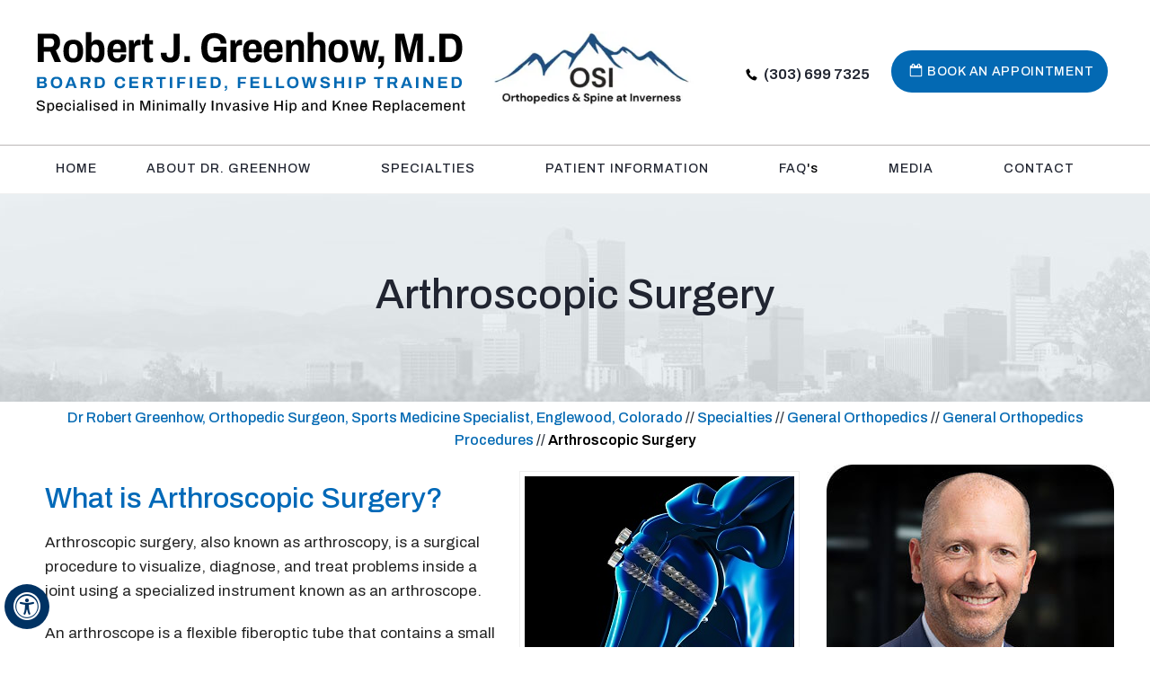

--- FILE ---
content_type: text/html; charset=UTF-8
request_url: https://www.robertgreenhowmd.com/arthroscopic-surgery-orthopedic-sports-medicine-specialist-englewood-co/
body_size: 79125
content:
<!DOCTYPE html>
<html lang="en">
<head>
<meta charset="utf-8">
<title>Arthroscopic Surgery Englewood CO | Knee Arthroscopy Englewood CO</title>
<meta name="description" content="Dr Robert Greenhow, an orthopedic surgeon in Englewood, CO offers hip arthroscopic surgery and knee arthroscopic surgery to treat meniscal, ACL and PCL tears.">
<meta name="keywords" content="arthroscopic surgery, hip arthroscopy, knee arthroscopy, meniscus tears, acl tears, pcl tears">
<meta property="og:title" content="Arthroscopic Surgery | Dr Robert Greenhow, Orthopedic Surgeon, Specialised in Minimally Invasive Hip and Knee Replacement, Denver, Englewood, CO">
<meta property="og:description" content="Dr Robert Greenhow is an orthopedic surgeon in Englewood, CO. He also offers sports medicine, orthopedic surgery, arthroscopic surgery, anterior hip replacement and total knee replacement.">
<meta property="og:image" content="https://assets.yourpractice.online/2694/3d-images/arthroscopic-surgery.jpg" >
<meta http-equiv="Content-Type" content="text/html; charset=UTF-8">
<meta content="SKYPE_TOOLBAR_PARSER_COMPATIBLE" name="SKYPE_TOOLBAR">
<meta name="viewport" content="width=device-width, initial-scale=1, minimum-scale=1, user-scalable=1" >

<link rel="preconnect" href="https://fonts.googleapis.com">
<link rel="preconnect" href="https://fonts.gstatic.com" crossorigin>
<link href="https://fonts.googleapis.com/css2?family=Archivo:wght@100;200;300;400;500;600;700;800&display=swap" rel="stylesheet">

<!--Google Analytics Starts -->
<script >

  var _gaq = _gaq || [];
  _gaq.push(['_setAccount', 'UA-23075317-4']);
  _gaq.push(['_trackPageview']);

  (function() {
    var ga = document.createElement('script'); ga.type = 'text/javascript'; ga.async = true;
    ga.src = ('https:' == document.location.protocol ? 'https://ssl' : 'http://www') + '.google-analytics.com/ga.js';
    var s = document.getElementsByTagName('script')[0]; s.parentNode.insertBefore(ga, s);
  })();

</script>
<!--Google Analytics Ends -->
<style>@font-face {font-family: 'Archivo-Regular';src: url(../fonts/Archivo-Regular.woff) format('woff'), url(../fonts/Archivo-Regular.woff2) format('woff2');}@font-face {font-family: 'archivomedium';src: url('../fonts/archivo-medium-webfont.woff2') format('woff2'), url('../fonts/archivo-medium-webfont.woff') format('woff');font-weight: normal;font-style: normal;}@font-face {font-family: 'Archivo-Thin';src: url(../fonts/Archivo-Thin.woff) format('woff'), url(../fonts/Archivo-Thin.woff2) format('woff2');}@font-face {font-family: 'Archivo-Light';src: url(../fonts/Archivo-Light.woff) format('woff'), url(../fonts/Archivo-Light.woff2) format('woff2');}@font-face {font-family: 'archivosemibold';src: url('../fonts/archivo-semibold-webfont.woff2') format('woff2'), url('../fonts/archivo-semibold-webfont.woff') format('woff');font-weight: normal;font-style: normal;}@font-face {font-family: 'unnabold';src: url('../fonts/unna-bold-webfont.woff2') format('woff2'), url('../fonts/unna-bold-webfont.woff') format('woff');font-weight: normal;font-style: normal;}.menu .faqs a{ text-transform:none; }ul.tabs-n { display: block; text-align: center;}.tabs-n li { display: inline-block; width: 47%; margin: 0 1% 0; list-style: none !important; background: none !important; min-width: 315px; padding: 5px 5px 5px 0 !important; min-width: 250px;}.tabs-n li a { display: block; background: #28334a; color: #fff; padding: 12px 10px 12px 20px; text-decoration: none; box-shadow: 2px 3px 7px #222; text-align: center; font-weight: 900; font-size: 18px;}.tabs-n li a:hover { background: #d6e6f4; color: #000; transition: 0.5s all ease-in-out;}@font-face {font-family: 'fontello';src: url('/fonts/fontello.eot');src: url('/fonts/fontello.eot#iefix') format('embedded-opentype'), url('/fonts/fontello.woff') format('woff'), url('/fonts/fontello.ttf') format('truetype'), url('/fonts/fontello.svg#fontello') format('svg');font-weight: normal;font-style: normal;font-display: swap;}body,h1,h2,h3,h4,h5,h6,p,ol,ul,li {margin: 0px;padding: 0px;}body {overflow-x: hidden;overflow-y: scroll;position: relative;font: normal 14px/20px Verdana, Arial, Helvetica, sans-serif;}ul li {list-style: none;}img {border: 0px;max-width: 100%;vertical-align: middle;height: auto;}a,a:hover {text-decoration: none;color: inherit;}*,::after,::before {-webkit-box-sizing: border-box;-khtml-box-sizing: border-box;-moz-box-sizing: border-box;-ms-box-sizing: border-box;-o-box-sizing: border-box;box-sizing: border-box;}a:focus {outline: 1px dotted #000;}a:focus-within {outline: 1px dotted #000;}.font-icon::before {content: attr(data-icon);font-family: "fontello";}.hr {padding: 10px 0px;background: url(https://assets.yourpractice.online/2213/hr-b.gif) repeat-x left center;}.tel1,.tel2,.tel3,.tel4,.tel5,.tel6,.tel7,.tel8,.tel9 {display: inline-block;}.clear-float {clear: both;}.nodisplay {display: none;}.fluid-div,.theme-L,.theme-R {width: 100%;height: 100%;}.theme-L,.theme-R {position: absolute;z-index: 1;padding: 0px;margin: 0px;top: 0px;}.theme-L {left: -100%;}.theme-R {right: -100%;}.table-div,.form-table {width: 100%;display: table;table-layout: fixed;}.table-row,.form-row {display: table-row;}.table-cell,.form-cell {display: table-cell;vertical-align: top;}.img-l {float: left;}.img-r {float: right;}.img-c,.textCenter {text-align: center;}.videoBorder,.multiBorder {position: relative;margin: 15px auto;}.videoBorder {width: 100%;padding: 61% 0px 0px 0px;}.videoBorder iframe,.videoBorder embed {position: absolute;margin: 0px;padding: 0px;border: 4px solid #333;width: 100%;height: 100%;top: 0px;left: 0px;z-index: 1;}.multiBorder {width: 100%;}.multiBorder iframe,.multiBorder embed {margin: 0px;padding: 0px;border: 0px;width: 100%;}.playBtn {position: absolute;left: 50%;top: 50%;margin: -64px 0 0 -64px;}.ytLoader {cursor: pointer;border:4px solid #333;}.rslides {width: 100%;height: 100%;position: relative;}.rslides li {display: block;width: 100%;height: 100%;left: 0px;top: 0px;position: relative;-webkit-backface-visibility: hidden;-khtml-backface-visibility: hidden;-moz-backface-visibility: hidden;-ms-backface-visibility: hidden;-o-backface-visibility: hidden;}#Banner {position: relative;}.Banner-Tabs {position: absolute;z-index: 9;margin: 0px;padding: 0px;bottom: 5px;right: 5px;}.Banner-Tabs li {display: inline-block;position: relative;border:solid 2px #0369b3;border-radius: 0;width: 14px;height: 14px; margin: 0;}.Banner-Tabs li.Banner_here {background: #fff;}.Banner-Tabs li a {display: block;width: 100%;height: 100%;}.Banner-Tabs li span {display: none;position: absolute;z-index: 1;font: normal 10px/20px Verdana, Arial, Helvetica, sans-serif;color: #000;background: rgba(255,255,255, 0.7);padding: 0px 3px;display: none;width: 100%;left: 0px;bottom: 100%;}.Banner-Tabs li.Banner_here a span {display: block;}.Banner-Tabs li a:hover span{ display: none;}.Banner_auto, .Banner_nav {position: absolute;z-index: 99;display: block;width: 20px;height: 20px;bottom: 5px;text-align: center;}.Banner_auto span, .Banner_nav span {position: absolute;z-index: 1;display: none;background: rgba(255,255,255,0.7);bottom: 100%;font: normal 12px/20px Verdana, Arial, Helvetica, sans-serif;color: #000;padding: 2px 5px 5px 5px;}.Banner_auto span {left: 50%;-webkit-transform: translate(-50%, 0);-moz-transform: translate(-50%, 0);-ms-transform: translate(-50%, 0);-o-transform: translate(-50%, 0);transform: translate(-50%, 0);}.Banner_auto {left: 30px;}.slidePrev::before,.slideNext::before,.slidePlay::before,.slidePause::before {font-family: 'fontello';}.slidePlay::before {content: '\e815';}.slidePause::before {content: '\e814';}.slidePrev::before {content: '\e80e';}.slideNext::before {content: '\e810';}.Banner_auto:hover span,.Banner_nav:hover span {display: block;}.nbs-flexisel-container {position: relative;max-width: 100%;}.nbs-flexisel-ul {position: relative;width: 99999px;margin: 0px;padding: 0px;text-align: center;overflow: auto;display: none;}.nbs-flexisel-inner {overflow: hidden;margin: 0px auto;width: 95%;}.nbs-flexisel-item {float: left;margin: 0px;padding: 0px;cursor: pointer;position: relative;}.nbs-flexisel-item img {cursor: pointer;position: relative;margin: 10px 0px;}.nbs-flexisel-nav-left,.nbs-flexisel-nav-right {position: absolute;z-index: 99;margin: 0px;padding: 0px;top: 0px;height: 100%;width: 20px;cursor: pointer;}.nbs-flexisel-nav-left,.nbs-flexisel-nav-left::before {left: 0px;}.nbs-flexisel-nav-right,.nbs-flexisel-nav-right::before {right: 0px;}.nbs-flexisel-nav-left::before,.nbs-flexisel-nav-right::before {font: normal 20px/30px 'fontello';position: absolute;text-align: center;top: 50%; background: #fff;-webkit-transform: translate(0, -50%);transform: translate(0, -50%);}.nbs-flexisel-nav-left::before {content: '\e80e';padding: 4px 14px 4px 17px;color: #000;opacity: 0.8}.nbs-flexisel-nav-right::before {content: '\e810';padding: 4px 14px 4px 17px;color: #000;opacity: 0.8}.nbs-flexisel-nav-left.disabled,.nbs-flexisel-nav-right.disabled {opacity: 0.4;}#Scroller {cursor: pointer;right: 5px;position: fixed;z-index: 9999;width: 42px;height: 42px;text-align: center;bottom: 10px;display: none;opacity: 0.7;}#Scroller:hover {opacity: 1;}#Scroller span {font: normal 12px/20px Verdana, Arial, Helvetica, sans-serif;background: rgba(255, 255, 255, 1);position: absolute;right: 95%;z-index: -1;padding: 0px 15px 0px 10px;top: 50%;-webkit-transform: translate(0, -50%);transform: translate(0, -50%);display: none;}#Scroller:hover span {display: block;}#Scroller a {display: block;width: 100%;height: 100%;position: relative;z-index: 1;}#Scroller a::before {position: absolute;z-index: 9;left: 50%;top: 50%;font-family: 'fontello';-webkit-transform: translate(-50%, -50%);transform: translate(-50%, -50%);font-size: 16px;}#Scroller.scrollUp a::before {content: '\e80f';}#Scroller.scrollDown a::before {content: '\e80d';}#Container,header,nav,section,footer,#Content-Container,#Footer-Container,#Access-Container,#Banner-Container,#Banner-Container-S {width: 100%;margin: 0px;padding: 0px;position: relative;}#Container {overflow: hidden;}#Content,#Sidebar {position: relative;}header.stickyHeader {width: 100%;z-index: 999;position: absolute;}header.stickyHeader {top: 0px;}header.stickyHeader,header.stickyHeader.stickyAnimate {-webkit-transition: all 0.2s ease;transition: all 0.2s ease;}header.stickyHeader.stickyAnimate {position: fixed;}#Main-Menu {display: block;}#Mobile-Menu {display: none;}.menu {font-size: 0px;}.menu li {display: inline-block;vertical-align: top;position: relative;text-align: center;}.menu li a {display: block;}.menu ul {position: absolute;z-index: 999;left: 0px;display: none;}.menu ul ul {left: 100%;top: 0px;}.menu ul li {height: auto;text-align: left;display: block;}.menu li:hover > ul,.menu li:focus > ul {display: block;}.menu li:focus-within > ul {display: block;} .menu li.menu-contact ul{right: 0px;left: auto;}.menu li:last-child li ul,.menu li:last-child li:last-child ul {right: 100%;}.menu li.menu-home {font-size: 0px;}.menu-home a {width: 100%;height: 100%;}.menu-home a::before {vertical-align: middle;margin: auto;}.toggleMenu {text-align: center;padding: 2px;}.toggleMenu a {display: block;padding: 5px;}.toggleMenu span {display: inline-block;vertical-align: middle;margin: 0px 4px;width: 40px;height: 30px;font-size: 21px;line-height: 30px;}.parentMenu li {position: relative;overflow: hidden;}.parentMenu li a {padding: 13px 5px 13px 25px;display: block;position: relative;z-index: 1;}.parentMenu li a:hover{ background: #008992; border-left: 5px solid #1d54c8; }.parentMenu li.parentList:hover > a:first-child{ border-left: 5px solid #1d54c8; background: none; }.parentMenu li ul {display: none;}.parentMenu li ul li a {padding: 10px 5px 10px 20px;}.parentMenu li li ul li a {padding: 10px 5px 10px 40px;}.parentMenu li li li ul li a {padding: 10px 5px 10px 60px;}.parentMenu li li li li ul li a {padding: 10px 5px 10px 80px;}.dropMenu {width: 100%;position: absolute;right: 0px;top: 0px;z-index: 0;display: block;cursor: pointer;}.dropMenu::after {font-family: 'fontello';position: absolute;right: 15px;top: 50%;-webkit-transform: translate(0, -50%);-moz-transform: translate(0, -50%);-ms-transform: translate(0, -50%);-o-transform: translate(0, -50%);transform: translate(0, -50%);}.parentMenu li.parentList > a:first-child,.parentMenu li li.subparentList > a:first-child {display: inline-block;}.parentList > .dropMenu::after,.parentList .subparentList > .dropMenu::after {content: '\e810';}.parentList:hover > .dropMenu::after,.parentList.actMenu > .dropMenu::after,.parentList .subparentList:hover > .dropMenu::after,.parentList .subparentList.actMenu > .dropMenu::after {content: '\e80d';}.Wrapper {z-index: 9999;}.Wrapper.mobileMenu {position: absolute;width: 100%;left: 0px;display: none;}.Wrapper.slideMenu {position: fixed;width: 90%;top: 0px;display: block;height: 100%;overflow-y: scroll;background: #004aad;}#Container.slideLeft .Wrapper.slideMenu {left: -90%;-webkit-transition: left .90s ease-in-out;-moz-transition: left .90s ease-in-out;-ms-transition: left .90s ease-in-out;-o-transition: left .90s ease-in-out;transition: left .90s ease-in-out;}#Container.slideLeft .Wrapper.slideMenu.showMenu {left: 0px;}#Container.slideRight .Wrapper.slideMenu {right: -90%;-webkit-transition: right .90s ease-in-out;-moz-transition: right .90s ease-in-out;-ms-transition: right .90s ease-in-out;-o-transition: right .90s ease-in-out;transition: right .90s ease-in-out;}#Container.slideRight .Wrapper.slideMenu.showMenu {right: 0px;}#Container.slideLeft {left: 0px;-webkit-transition: left .90s ease-in-out;-moz-transition: left .90s ease-in-out;-ms-transition: left .90s ease-in-out;-o-transition: left .90s ease-in-out;transition: left .90s ease-in-out;}#Container.slideLeft.slideContainer {left: 90%;background: rgba(0, 0, 0, 0.4);}#Container.slideRight {right: 0px;-webkit-transition: right .90s ease-in-out;-moz-transition: right .90s ease-in-out;-ms-transition: right .90s ease-in-out;-o-transition: right .90s ease-in-out;transition: right .90s ease-in-out;}#Container.slideRight.slideContainer {right: 90%;background: rgba(0, 0, 0, 0.4);}.menuClose {position: absolute;z-index: 9;right: 0px;background: rgba(0, 0, 0);width: 70px;}.menuClose a {}.menuClose a span::before {font-family: 'fontello';content: '\e816';position: absolute;right: 5px;top: 5px;background: #ecd342; color: #0064a9;padding: 5px 12px;}.Wrapper .socialIcons,.Wrapper .socialIcons ul,.Wrapper .socialIcons li {margin: 0px;padding: 0px;}.Wrapper .socialIcons li {display: inline-block;vertical-align: top;}.navigation {font-weight: bold;}.navigation a {font-weight: normal;}.textMain a:hover {text-decoration: underline;}.textMain p {padding: 5px 0px 15px 0px;}.textMain ul {padding: 0px 0px 10px 0px;}.textMain ol {padding: 0px 0px 10px 30px;}.textMain ul li,.textMain ol ul li {background: url(https://assets.yourpractice.online/2358/lsitbg.png) no-repeat 10px 15px;padding: 5px 5px 5px 30px;}.textMain ol li {padding: 5px 5px 5px 5px;list-style: decimal;}.textMain ul ul,.textMain ol ol {padding: 0px 5px 5px 20px;}.textMain ul ul li {background: none;padding: 5px;list-style: circle;}.textMain ol ol li {padding: 5px;list-style-type: lower-alpha;}.textMain ol ul li {list-style: none;}.textMain ul ul ul li {list-style: square;}.textMain ol ol ol li {list-style: lower-roman;}.textMain li p {padding: 5px;}.textMain h1 {padding: 10px 0px 10px 0px;}.textMain h1 span,.textMain h2 span {display: block;}.textMain h2,.textMain h3,.textMain h4,.hTag2,.hTag3,.hTag4 {padding: 10px 0px 10px 0px;}.textMain h1 a,.textMain h2 a,.textMain h3 a,.textMain h4 a,.hTag2 a,.hTag3 a,.hTag4 a {text-decoration: none; }.textMainBold,.textMain strong {font-weight: bold;}.textMain p.textMainBold {padding: 15px 0px 5px 0px;}.textMain em {font-style: italic;}.PDFtext {color: #999;}.mandatory {font: normal 14px Verdana, Arial, Helvetica, sans-serif;color: #F00;}.ypo-showcase {position: absolute;bottom: 10px;left: 10px;}.showcase {padding: 5px;border: 1px solid #003263;}.ypo-l {padding: 10px;background: #fff;text-align: right;}.ypo-r {background: #efefef;padding: 10px;text-align: left;}.ypo-l img,.ypo-r img {border: 1px solid #003263;padding: 2px;}.ypo-l img {margin: 0px 15px 10px 0px;float: left;}.ypo-r img {margin: 0px 0px 10px 15px;float: right;}.textMain .blog-posts ul,.textMain .blog-posts li,.textMain .pagelet-posts ul,.textMain .pagelet-posts li {margin: 0px;padding: 0px;background: none;}.textMain .blog-posts li,.textMain .pagelet-posts li {padding: 15px 0px;border-bottom: 1px solid #ccc;}.textMain .blog-posts li h3 a,.textMain .pagelet-posts li h3 a {text-decoration: none;}.textMain .blog-posts li p,.textMain .pagelet-posts li p {padding: 10px 0px !important;margin: 0px !important;}.textMain .blog-posts li .read-more,.textMain .pagelet-posts li .read-more {display: inline-block;}.textMain .blog-posts li .read-more a,.textMain .pagelet-posts li .read-more a {display: block;padding: 10px 15px;border: 2px solid #333;border-radius: 10px;text-decoration: none;}.mediaList {margin: 0px;padding: 10px 0px;}.textMain .mediaList ul {margin: 0px;padding: 0px;}.textMain .mediaList li {display: inline-block;list-style: none;padding: 0px;margin: 5px 3px;border-radius: 5px;background: none;border: 2px solid #ccc;}.mediaList li a {display: block;padding: 5px 10px 5px 10px;text-decoration: none;}.mediaList li a::before {font-family: 'fontello';margin-right: 10px;}.info a::before {content: '\e80b';}.video a::before {content: '\e808';}.accordion {margin: 10px 0px;}.accordTitle,.textMain .accordTitle {padding: 5px 0 5px 20px;margin: 8px 0px;letter-spacing: 0px;position: relative;cursor: pointer;border: 0px solid #ccc;text-transform: none;background: #e8e8e8;border-radius: 12px; font-size: 24px; font-weight: 500; color: #364754;}.accordTitle::after,.textMain .accordTitle::after {font-family: 'fontello';position: absolute;right: -10px;top: 50%;-webkit-transform: translate(0, -50%);-moz-transform: translate(0, -50%);-ms-transform: translate(0, -50%);-o-transform: translate(0, -50%);transform: translate(0, -50%);border-radius: 7px;}.accordTitle::after,.textMain .accordTitle::after {content: '\e80b';background: #5a7284; color: #fff;padding: 3px 7px;}.accordTitle.showAccord::after,.textMain .accordTitle.showAccord::after {content: '\e80c'; background: #364754; color: #fff;padding: 3px 7px;}.accordTitle.showAccord{ border-bottom: solid 0px #1b9ce3; background: #364754; color: #fff; }.accordTitle a,.textMain .accordTitle a {padding: 5px 0px;display: inline-block;text-decoration: none;color: #364754; }.textMain .accordTitle.showAccord a { color: #fff;}.accordContent,.textMain .accordContent {display: none;padding: 2px 0 2px 20px;font-weight: 500;border: 0px solid #ccc;}.subList {padding: 10px 0px;}.textMain .subList ul,.textMain .subList li {padding: 0px;margin: 0px;background: none;}.textMain .subList li {color: #fff;display: inline-block;vertical-align: top;padding: 2px;margin: 3px 0px;width: 48%;min-width: 200px;background: none;border: 2px solid #ccc;}.textMain .subList li a {display: block;padding: 5px 15px;text-decoration: none;}.relList {padding: 10px 0px;}.textMain .relList ul,.textMain .relList li {padding: 0px;margin: 0px;background: none;}.textMain .relList li {display: inline-block;vertical-align: top;padding: 2px;margin: 3px 0px;}.textMain .relList li a {display: block;text-decoration: none;}.social-logo li {display: inline-block;vertical-align: top;}.social-logo li span {font-weight: bold;}.notImg {width: 100px;height: 100px;border-radius: 50%;font: normal 60px/100px Verdana, Arial, Helvetica, sans-serif;margin: 0px auto;text-align: center;}.notImg::before {font-family: 'fontello';line-height: 100px;content: '\e817';}.textMain .notFound {font: normal 20px/30px Verdana, Arial, Helvetica, sans-serif;text-align: center;padding: 50px 0px;}.textMain .notFound h2 {font: normal 100px/120px Verdana, Arial, Helvetica, sans-serif;}.textMain .notFound h2 span {font: normal 50px/60px Verdana, Arial, Helvetica, sans-serif;}.thankImg {width: 100px;height: 100px;border-radius: 50%;font: normal 60px/100px Verdana, Arial, Helvetica, sans-serif;background: #060;color: #fff;margin: 0px auto;text-align: center;}.dfw-whitemode .thankImg {background: #00e;color: #fff;}.dfw-blackmode .thankImg {background: #fc0;color: #000;}.thankImg::before {font-family: 'fontello';line-height: 100px;content: '\e813';}.textMain .thankYou {font: normal 16px/30px Verdana, Arial, Helvetica, sans-serif;text-align: center;padding: 50px 0px;}.textMain .thankYou h2 {font: normal 60px/100px Verdana, Arial, Helvetica, sans-serif;}.textMain .thankYou h2 span {font: normal 60px/100px Verdana, Arial, Helvetica, sans-serif;display: inline-block;color: #060;}.pdf-icon::before {font-family: 'fontello';}.pdf-icon::before {content: '\f1c1';color: red;font-size: 20px;margin-right: 10px;}.adobe {background: url(https://assets.yourpractice.online/2213/adobe.png) no-repeat 10px 10px #f8f8f8;border: 1px solid #d7d7d7;max-width: 450px;position: relative;font: 400 11px/14px Verdana, Arial, Helvetica, sans-serif;padding: 5px 10px 10px 50px;z-index: 99;margin: 30px 0px 10px 0px;}.adobe span {font-weight: 600;display: block;}.textMain .adobeMore {background: #e11c23;display: inline-block;vertical-align: top;text-transform: uppercase;font: 600 11px/14px Verdana, Arial, Helvetica, sans-serif;}.textMain .adobeMore a {padding: 10px 20px;display: block;text-decoration: none;color: #fff;}.textMain .adobeMore a:hover {color: #fff;}.adobeRec {background: #e11c23;color: #fff;position: absolute;top: -26px;padding: 5px 15px 5px 25px;left: -10px;}.adobeRec::before {content: '';z-index: 2;position: absolute;bottom: -20px;left: 0px;border-top: 10px solid #e11c23;border-left: 10px solid transparent;border-bottom: 10px solid transparent;}.dfwOff,.dfwOn {display: none;}.dfwActive.dfwOff,.dfwActive.dfwOn {display: block;}.dfwOff {position: fixed;z-index: 99999;left: 5px;bottom: 20px;width: 50px;height: 50px;}.dfwOff li {position: absolute;}.dfwOff.adaHide {left: -40px;}.adaOn {width: 100%;height: 100%;z-index: 1;}.adaOn span {width: 100%;height: 100%;display: block;font-family: 'fontello';font-size: 30px;}.adaOn span::before {position: absolute;top: 50%;left: 50%;-webkit-transform: translate(-50%, -50%);transform: translate(-50%, -50%);}.adaClose {font: bold 11px/24px Verdana, Arial, Helvetica, sans-serif;color: #fff;left: 50%;top: 50%;-webkit-transform: translate(-50%, -50%);transform: translate(-50%, -50%);}.adaClose a {border-radius: 5px;display: block;padding: 0px 8px;background: #003263;}.dfwOff:hover .adaClose,.dfwOff:focus .adaClose {left: 85%;-webkit-transform: translate(0, -50%);transform: translate(0, -50%);}.dfwOff:focus-within .adaClose {left: 85%;-webkit-transform: translate(0, -50%);transform: translate(0, -50%);}.dfwClose {position: absolute;font: bold 11px/24px Verdana, Arial, Helvetica, sans-serif;left: 50%;top: 0px;z-index: -1;}.dfwClose a {border-radius: 0px 5px 5px 0px;display: block;padding: 0px 8px;background: #fff;border: 1px solid #000;color: #000;}.dfw-whitemode .dfwClose a {background: #000;border: 1px solid #000;color: #fff;}.dfw-blackmode .dfwClose a {background: #fff;border: 1px solid #fff;color: #000;}.dfw-greymode .dfwClose a {background: #ccc;border: 1px solid #000;color: #000;}.dfwOn.dfwActive.dfwHide .dfwClose {visibility: visible;left: 70%;}.dfwOn.dfwActive.dfwHide .dfwClose a {padding: 0px 30px 0px 8px;}.dfwOn.dfwActive.dfwHide .dfwClose a::before {position: absolute;z-index: 1;content: '\f29a';left: calc(100% - 24px);top: 50%;-webkit-transform: translate(0, -50%);transform: translate(0, -50%);font: 400 20px/24px 'fontello';}.dfwOn:hover .dfwClose,.dfwOn:focus .dfwClose,.dfwOn.dfwActive.dfwHide:hover .dfwClose,.dfwOn.dfwActive.dfwHide:focus .dfwClose {left: 100%;}.dfwOn:focus-within .dfwClose,.dfwOn.dfwActive.dfwHide:focus-within .dfwClose {left: 100%;}.dfwOn {position: fixed;left: 0px;top: 50%;-webkit-transform: translate(0, -50%);transform: translate(0, -50%);font: normal 12px/20px Verdana, Arial, Helvetica, sans-serif;z-index: 9999;width: 200px;background: #fff;border: 1px solid #000;color: #000;}.dfwOn.dfwHide {left: -200px;}.dfwOn li {border-bottom: 1px dotted #ccc;}.dfwOn li:last-child {border-bottom: none;}.dfwOn li a {padding: 10px 15px;display: block;}.dfwOn li a::before {margin-right: 10px;}.dfw-whitemode .dfwOn {background: #fff;border: 1px solid #000;color: #000;}.dfw-blackmode .dfwOn {background: #000;border: 1px solid #fff;color: #fff;}.dfwOff,.dfwOff.adaHide,.adaClose,.dfwOff:hover .adaClose,.dfwOff:focus .adaClose,.dfwClose,.dfwOn:hover .dfwClose,.dfwOn:focus .dfwClose,.dfwOn.dfwActive.dfwHide:hover .dfwClose,.dfwOn.dfwActive.dfwHide:focus .dfwClose,.dfwOn,.dfwOn.dfwHide {-webkit-transition: all 0.5s ease-in-out;transition: all 0.5s ease-in-out;}.dfwOff:focus-within .adaClose,.dfwOn:focus-within .dfwClose,.dfwOn.dfwActive.dfwHide:focus-within .dfwClose {-webkit-transition: all 0.5s ease-in-out;transition: all 0.5s ease-in-out;}.dfwHead {font: bold 14px/20px Verdana, Arial, Helvetica, sans-serif;padding: 15px;position: relative;z-index: 1;background: #fff;}.dfw-whitemode .dfwHead,.dfw-whitemode .dfwHide {background: #fff;color: #000;}.dfw-blackmode .dfwHead,.dfw-blackmode .dfwHide {background: #000;color: #fff;}.dfw-greymode #Container {-webkit-filter: grayscale(100%);filter: grayscale(100%);}.dfw-invertmode #Container {-webkit-filter: invert(100%);filter: invert(100%);}.dfw-whitemode .dfwHide a {border: 2px solid #000;}.dfw-blackmode .dfwHide a {border: 2px solid #fff;}.dfwHide .dfwHide {right: -10px;}.dfwHide .dfwHide a {padding-left: 20px;}.dfwHide.dfwOn:hover .dfwHide,.dfwHide.dfwOn:focus .dfwHide {right: -65px;}.dfwHide.dfwOn:focus-within .dfwHide {right: -65px;}.dfwHide.dfwOn:hover .dfwHide a,.dfwHide.dfwOn:focus .dfwHide a {padding-left: 50px;}.dfwHide.dfwOn:focus-within .dfwHide a {padding-left: 50px;}.dfw-skip {overflow: hidden;vertical-align: top;right: 5px;top: 0px;position: absolute;font: normal 12px/20px Verdana, Arial, Helvetica, sans-serif;display: none;z-index: 99;padding: 2px;}#skip-header.dfw-skip {top: 0px;}#skip-sidebar.dfw-skip {right: 0px;}.dfw-skip a {display: block;padding: 0px 5px;}.dfw-whitemode #Container,.dfw-whitemode #Container:not(a) {color: #000;}.dfw-whitemode #Container a,.dfw-whitemode #Container * a,.dfw-whitemode #Container a:hover,.dfw-whitemode #Container * a:hover,.dfw-whitemode #dfw-WhiteMode.dfw-active a {color: #00e;}.dfw-blackmode #Container,.dfw-blackmode #Container:not(a) {color: #fff;}.dfw-blackmode #Container a,.dfw-blackmode #Container * a,.dfw-blackmode #Container a:hover,.dfw-blackmode #Container * a:hover,.dfw-blackmode #dfw-BlackMode.dfw-active a {color: #fc0;}.dfw-greymode #Container,.dfw-greymode #Container:not(a) {color: #333;}.dfw-greymode #Container a,.dfw-greymode #Container * a,.dfw-greymode #Container a:hover,.dfw-greymode #Container * a:hover,.dfw-greymode #dfw-GreyMode.dfw-active a {color: #000;}.accessible_on .theme-L,.accessible_on .theme-R,.accessible_on #Container::after,.accessible_on #Container::before,.accessible_on .menu li.menu-home a::before {display: none;}.accessible_on .social-logo li span,.accessible_on #Content,.accessible_on #Sidebar,.accessible_on .dfw-skip {display: block;}.dfw-whitemode,.dfw-whitemode .dfw-skip {background: #fff;}.dfw-blackmode,.dfw-blackmode .dfw-skip {background: #000;}.dfw-greymode .dfw-skip,.dfw-greymode #dfw-GreyMode.dfw-active a,.dfw-greymode .menu ul,.dfw-greymode .Wrapper {background: #ccc;}.dfw-whitemode .menu ul,.dfw-whitemode .Wrapper {background: #eee;}.dfw-blackmode .menu ul,.dfw-blackmode .Wrapper,.dfw-blackmode .textMain .useFul li span,.dfw-greymode .notImg,.dfw-greymode .thankImg {background: #333;}.dfw-whitemode .notImg,.dfw-whitemode .thankImg {background: #00e;}.dfw-blackmode .notImg,.dfw-blackmode .thankImg {background: #fc0;}.accessible_on .textMain,.accessible_on .textMain h1,.accessible_on .textMain h1 span,.accessible_on .textMain h2,.accessible_on .textMain h2 span,.accessible_on .textMain h3,.accessible_on .textMain h3 span,.accessible_on .textMain h4,.accessible_on .textMain h4 span,.accessible_on .navigation,.accessible_on .PDFtext,.accessible_on .notFound {color: inherit !important;}.accessible_on .parentMenu li,.accessible_on .textMain .relList li,.accessible_on .textMain .subList li,.accessible_on .ypo-l,.accessible_on .ypo-r,.accessible_on .textMain ul ul li,.accessible_on .menu-home a,.accessible_on .textMain .mediaList li,.accessible_on .menu li li,.accessible_on .textMain .useFul li {background: none !important;}.dfw-whitemode .dfw-skip,.dfw-whitemode .showcase,.dfw-whitemode .ypo-l img,.dfw-whitemode .ypo-r img {border: 1px solid #000;}.dfw-blackmode .dfw-skip,.dfw-blackmode .showcase,.dfw-blackmode .ypo-l img,.dfw-blackmode .ypo-r img {border: 1px solid #fff;}.dfw-greymode .dfw-skip,.dfw-greymode .showcase,.dfw-greymode .ypo-l img,.dfw-greymode .ypo-r img {border: 1px solid #333;}.dfw-whitemode .textMain .mediaList li,.dfw-whitemode .textMain .relList li,.dfw-whitemode .textMain .subList li {border: 2px solid #000;}.dfw-blackmode .textMain .mediaList li,.dfw-blackmode .textMain .relList li,.dfw-blackmode .textMain .subList li,.dfw-blackmode .cookie-main li.cookie-button a {border: 2px solid #fff;}.dfw-greymode .textMain .mediaList li,.dfw-greymode .textMain .relList li,.dfw-greymode .textMain .subList li,.dfw-greymode .cookie-main li.cookie-button a {border: 2px solid #333;}.dfw-whitemode .videoBorder iframe {border: 4px solid #000;}.dfw-blackmode .videoBorder iframe {border: 4px solid #fff;}.dfw-greymode .videoBorder iframe {border: 4px solid #333;}.dfw-whitemode .ypo-l,.dfw-whitemode .ypo-r,.dfw-whitemode .accordContent,.dfw-whitemode .textMain .accordContent {border-bottom: 1px dashed #000;}.dfw-blackmode .ypo-l,.dfw-blackmode .ypo-r,.dfw-blackmode .accordContent,.dfw-blackmode .textMain .accordContent {border-bottom: 1px dashed #fff;}.dfw-greymode .ypo-l,.dfw-greymode .ypo-r,.dfw-greymode .accordContent,.dfw-greymode .textMain .accordContent {border-bottom: 1px dashed #333;}.accessible_on .social-logo,.accessible_on .social-logo li,.accessible_on .menu li.menu-home {width: auto;}.accessible_on .social-logo li {height: auto;}.accessible_on .social-logo li a {padding: 5px 10px;}.accessible_on a:focus {outline: 2px solid #F00;}.accessible_on a:focus-within {outline: 2px solid #F00;}.dfw-whitemode .textMain ul li {}.dfw-blackmode .textMain ul li {}.dfw-whitemode #Container.slideRight.slideContainer,.dfw-whitemode #Container.slideLeft.slideContainer {background: rgba(0, 0, 0, 0.4);}.dfw-blackmode #Container.slideRight.slideContainer,.dfw-blackmode #Container.slideLeft.slideContainer {background: rgba(255, 255, 255, 0.4);}.dfw-greymode #Container.slideRight.slideContainer,.dfw-greymode #Container.slideLeft.slideContainer {background: rgba(204, 204, 204, 0.4);}.accessible_on .accordTitle,.accessible_on .textMain .accordTitle {border: none;padding: 10px 0px;margin: 0px;}.accessible_on .accordContent,.accessible_on .textMain .accordContent {border: none;display: block;padding: 0px;margin: 0px;}.dfw-blackmode .gdpCookie {background: rgba(0, 0, 0, 0.8);color: #fff;border: 1px solid #fff;}.dfw-greymode .gdpCookie {background: rgba(204, 204, 204, 0.8);color: #333;border: 1px solid #333;}@media screen and (max-width: 900px) {.ypo-showcase{ position: relative; left: 0; top: 0;}}@media screen and (max-width: 640px) {.accordTitle a,.textMain .accordTitle a { font-size: 15px; }.ypo-showcase{ position: relative; left: 0; top: 0;}#Scroller{ display: none!important;}.dfwOn li.table-cell {text-align: center;padding: 5px 0px;}.accessible_on .dfw-skip {display: none;}}@media screen and (max-width: 480px) {#Scroller {display: none;}}*, body{margin: 0; padding: 0;color:#222; font-family: 'Archivo'; font-family: 'Archivo';}#Map-Container, #Exceptional-container, #Orthopedic-surgery, #Honors, #Expertise-Container, #Reviews-Container, #Publications-Container, #Resource-Container, #Profile-container {width: 100%;margin: 0px;padding: 0px;position: relative;}a, a:hover{text-decoration: none; }@media screen and (max-width : 640px) { #Main-Menu {display: none;}#Mobile-Menu {display: block;}#Content, #Sidebar {display: block;}#Sidebar {margin: 0px auto;}.textMain .useFul li {width: 95%;}.textMain .schemaTable .table-cell {display: block;margin: 0px auto;}}.clear{clear: both;}a{text-decoration: none;}.mobOnly{display:none;}.new {text-align: center; padding: 10px 0;}.clear {clear: both;}#Accessibility, #Header, #Banner, #Content-Main, #Footer, #Main-Menu, #Mobile-Menu, #Service, #Credibility, .gridWrapper, .Exceptional, .orthopedic-board, .honor, #ReverseInner, #CartilageInner, #Reviews, .publications, .resources, .Patient-education, .expert-inner {max-width: 1200px;min-width: 300px;margin: 0px auto;padding: 0px;position: relative;}.adaOn span {background: #003263;color: #fff;border-radius: 50%;}#Scroller a {background: #fff;border: 2px solid #000;color: #000;border-radius: 50%;}#Header {min-height: 10px; padding: 0px 0;}.stickyH {position: fixed;top: 0;width: 100%;z-index: 101;background: #eb6e1f;margin: 0;}.menu {text-align: center; }.menu li {color: #000000;font-size: 14px; text-transform: uppercase; position: relative; letter-spacing: 1px;}.menu li a {padding: 16px 24px; margin: 0 15px; color: #212531;position: relative; font-weight: 500;}.menu li.mobonlymenu{display: none;}.menu li li, .menu ul {text-transform: none; width: 250px;font-size: 15px; margin: 0;}.menu li.menu-contact li, .menu ul.subMenu { width: 215px;font-size: 15px; margin: 0;}.menu ul li{margin: 0 0;}.menu ul li a{color: #fff;border: none; text-transform: none; background:url(https://assets.yourpractice.online/2477/menu-arrown.png) no-repeat 13px 19px #000; border-bottom:none;}.menu ul li a:hover{background-color:#0369b3; color: #fff; border-bottom:none;}.menu ul ul{width: 200px;}.menu li ul.megaMenu {width: 795px;left: -484px; background: #1d4f8e;}.menu li ul.megaMenu li {width: 395px;display: inline-block;}.menu li ul.megaMenu li:last-child {width: 100%;display: inline-block;}.menu li span{text-transform: none; color: #000;}.menu li:hover span{text-transform: none; color: #000;}.menu li.menu-home {width: auto;font-size: 14px !important; }.menu ul{left: 16px;}.menu li li a{margin: 0; padding: 12px 10px 10px 28px;}.menu .subMenu li {border-bottom: 1px solid #fff;}.menu-home a::before {font-size: 0px;}.menu li::after {transform: scaleX(0) translate(-50%, -50%);visibility: hidden;transition: .4s all ease-in-out;position: absolute;width: 0%;height: 5px;background: #0369b3;left: 50%;content: "";bottom: 0px;}.menu li:hover::after {visibility: visible;transform: scaleX(1) translate(-50%, -50%);width: 60%;transition: .4s all ease-in-out;}.menu ul.subMenu li:hover::after {position: relative;visibility: hidden;}.menu-home a {width: 100%;height: 100%;margin: 0!important;padding: 16px!important; color: #07b545;}.menu-home a::before {vertical-align: middle;margin: auto;font-family: 'fontello';content: '\e801';position: absolute;right: 10px;top: 15px;}.menu-home span {vertical-align: middle;}.toggleMenu {font: bold 16px/30px Verdana, Arial, Helvetica, sans-serif;}.toggleMenu a {border-radius: 5px;border: 2px solid #ccc;color: #fff;}.toggleMenu span{color: #fff;}.Wrapper {font: normal 14px/20px Verdana, Arial, Helvetica, sans-serif;}#Banner-Container #Banner {height:643px; }#Banner-Container .banner1{background-repeat:no-repeat; background-position:center top;}#Banner-Container .banner1 .theme-L {background-repeat:no-repeat;background-position: right top;}#Banner-Container .banner1 .theme-R {background-repeat:no-repeat; background-position: left top;}#Banner-Container .banner2 { background-repeat:no-repeat; background-position:center top;}#Banner-Container .banner2 .theme-L {background-repeat:no-repeat;background-position: right top;}#Banner-Container .banner2 .theme-R {background-repeat:no-repeat; background-position: left top;}#Banner-Container .banner3 { background-repeat:no-repeat; background-position:center top;}#Banner-Container .banner3 .theme-L {background-repeat:no-repeat;background-position: right top;}#Banner-Container .banner3 .theme-R {background-repeat:no-repeat; background-position: left top;}#Banner-Container .banner4 { background-repeat:no-repeat; background-position:center top;}#Banner-Container .banner4 .theme-L {background-repeat:no-repeat;background-position: right top;}#Banner-Container .banner4 .theme-R {background-repeat:no-repeat; background-position: left top;}.banner-content1 {position: absolute;left: 43%;top: 10%;padding: 15px;width: 60%;color: #000000;}.banner-content1 .banner-head {color: #010000;font: 500 54px/60px 'Archivo', sans-serif;margin-bottom: 15px;text-align: right;}.banner-content1 .sub-b p {padding: 5px 0;text-align: left;color: #212531;font: 400 16px/26px 'Archivo', sans-serif !important;width: auto;}.banner-content1 .sub-b ul li {padding: 5px 18px;text-align: left;color: #212531;font: 400 17px/26px 'Archivo', sans-serif !important;width: auto;background: url(https://assets.yourpractice.online/2358/lsitbg.png) no-repeat 2px 12px;}.banner-more {font: 500 15px/50px 'Archivo', sans-serif;display: inline-block;background: #fff;margin-top: 35px;border-radius: 0;width: 200px;position: relative;text-transform: uppercase;border-radius: 25px;float: right;}.banner-more a {display: block;color: #000;padding-left: 0;text-align: center;}.banner-more1 {font: 500 16px/50px 'Archivo', sans-serif;display: inline-block;background: #304770;margin-top: 35px;border-radius: 0;width: 230px;position: relative;text-transform: uppercase;border-radius: 25px;margin-left: 10px;}.banner-more1 a {display: block;color: #fff;padding-left: 0px;text-align: center;}.banner-head{color: #212531; font-size:54px; font-family: 'Archivo';font-weight: 600; line-height: 1.1; text-align: right; }.banner-head span{color: #fff; font-size:21px; display: block;font-weight: 500; line-height: 1.4;text-align: right; }.banner-head span.span2{display: inline-block;font-size: 51px;}.banner-content { position: absolute;top: 30%;right: 2%;color: #000;}.banner-content p{line-height: 1.5; padding: 5px 0; font-weight: 400;text-align: right; color: #0369b3; font-size:24px;width: auto;}.banner-moren {font: normal 16px/46px 'Poppins', sans-serif;display: inline-block;background: #2e2e2e;margin-top: 35px;width: 150px;position: relative;text-transform: capitalize;border-radius: 15px;}.vp{margin: 0px 0;}.vp a{padding: 12px 30px; color: #fff; background: #07b545; border-radius: 7px; font-size: 16px; text-transform: uppercase;}.vp a:hover{background: #000;}.Banner-Tabs{bottom: 8%; right: 25px;}.line{width: 100%; height: 1px; background: #ccc;}.line2{width: 100%; height: 1px; border-bottom: dashed 1px #ccc; margin-bottom: 5px;}.navigation {font-weight: 500;padding: 3px 0px 5px 0px;line-height: 1.6;}.textMain {padding: 7px 10px 10px 10px; margin-right: 20px;font-variant: normal;color: #2d2f2f;}.textMain a {color: #0467b8; text-decoration: none; }.textMain a:hover {color: #0369b3; text-decoration: none;}.textMain h1 {font-family: 'Archivo'; font-size: 36px; font-weight: 700;color: #000000;}.textMain h1 span {font-variant: normal;color: #b21f2e;}.textMain h2, .hTag2, .textMain h3.hTag2, .textMain h4.hTag2 {color: #0069b8;font-size: 32px; font-weight: 500; line-height: 1.3;}.textMain h2 span {color:#0069b8; display: block; font-size: 20px; font-weight: 400;}.textMain h2 a, .hTag2 a, .textMain h3.hTag2 a, .textMain h4.hTag2 a {color: #b79059;}.textMain h3, .hTag3, .textMain h2.hTag3, .textMain h4.hTag3 {color: #1d54c8; font-size: 22px; font-weight: 400;line-height: 1.3;}.textMain h3 a, .hTag3 a, .textMain h2.hTag3 a, .textMain h4.hTag3 a {color: #1d54c8; }.textMain h4, .hTag4, .textMain h2.hTag4, .textMain h3.hTag4 {font: normal 18px/22px Verdana, Arial, Helvetica, sans-serif;color: #014cbe;}.textMain h4 a, .hTag4 a, .textMain h2.hTag4 a, .textMain h3.hTag4 a {color: #014cbe;}.textMainBold, .textMain strong{font-weight: 600;}.textMain p, .textMain ul li, .textMain ol ul li, .textMain ul li a{font-size: 17px; font-variant: normal; line-height: 1.6; }.textMain ul li strong, .textMain p strong{color: #000;}.img-r{border: solid 1px #eee; margin: 10px; padding: 5px; position: relative;}.img-l{border: solid 1px #eee; margin: 10px; padding: 5px;}.article h3{padding: 0 0 5px 0;}.home .homepos{position: relative; top: 0; left: 0; right: 0; margin: 0 auto; z-index: 9;}header{padding: 0px; position: relative; background: linear-gradient(to top, #fcfcfc 0%, #fff 100%);}.home header{padding: 0px; position: relative; background: transparent;}.logo{display: inline-block; vertical-align: top; margin: 25px 20px 20px 0; position: relative;}.logo2 {display: inline-block;vertical-align: middle;margin: 25px auto 0px;position: relative;width: 20%;}.headerRight{float: right; vertical-align: top; margin: 40px 0 0px 0px; padding-left: 0px; font-size: 16px; font-weight: 600; position: relative; width: 430px;}.call{display: inline-block; vertical-align: top;margin-top: 20px;}.call span{ position: relative; margin: 0 0 0 0; display: table; background:url(https://assets.yourpractice.online/2694/call-icon.png) no-repeat 20px 6px;padding: 0 21px 1px 40px;vertical-align: top;font-size: 18px; font-weight: 300; line-height: 1.5;}.call span a{color: #212531; font-size: 17px; font-weight: 600;}.book{margin: 19px 0 0 0; text-transform: uppercase;display: inline-block; position: relative;vertical-align: top;}.book a{color: #fff; padding: 16px 16px 16px 40px;background: #0369b3 url(https://assets.yourpractice.online/2694/book-icon.png) no-repeat 20px 14px; border-radius: 35px; font-size: 14px; font-weight: 500; letter-spacing: 0.7px;}.call a{color: #000; display: block;}nav{height: 55px; width:auto; float: none; margin: 0px 0 0 0; text-align: center; border-top: solid 1px #bbb7b7;border-bottom: solid 1px #f0f0f0; background: #fcfcfc;}.home nav{background: transparent;}.textMain h1{ font-family: 'Archivo'; color: #000; font-weight: 700; font-size: 36px;line-height: 1.3;}.textMain h1 span{ color: #b21f2e; font-size: 21px; text-transform: uppercase;}.img-r span{display: block; margin-bottom: 1px;}.img-r span a{color: #fff; text-transform: uppercase; padding: 12px 0; text-align: left;display: block;font-weight: 500; font-size: 17px; padding-left: 70px; background:#404040 url(https://assets.yourpractice.online/2503/prof1.png) no-repeat 30px center;}.img-r span + span a{ background:#404040 url(https://assets.yourpractice.online/2503/prof2.png) no-repeat 30px center;}.img-r span a:hover{background-color: #b21f2e; color: #fff;}.navigation {color: #262e39;font-size: 16px; padding-bottom: 10px; text-align: center; padding-left: 10px;}.navigation a{text-decoration: none; color: #0369b3;font-weight: 500;}.navigation a:hover{text-decoration: none; color: #0c90f0; }.navigation span{color: #000; font-weight: 600; }#Content-Container{margin: 15px 0 0;padding-bottom: 20px;}.bgnone{background: none!important;}.textMain ul ul, .textMain ol ol{padding: 0 0 0 20px;}.img-l {margin: 16px 9px 17px 0px;padding: 3px;border: solid 1px #ccc; float: left;}.img-l.profileImg {margin: 16px 29px 17px 0px;}.contentBox{background: #f4f4f4; padding:20px 18px; color: #000; margin-bottom: 20px; margin-top: 0px;}.contentBox img{float: left; margin-right: 20px;}.bottomBox{background: #f2f2f2; padding:10px 0px; color: #fff; margin-bottom: 20px;}.bottomBox p{ padding:10px 20px; color: #000;}.bottomBox p strong{font-weight: 900; color: #000;}.bottomBox p strong a{font-weight: 900; color: #000!important;}.bottomBox p a{font-weight: 900; color: #000!important; text-decoration: underline;}.bottomBox p strong a:hover{font-weight: 900; color: #000!important;}.contentBox h2{ color: #9d7130; font-size: 25px;}.contentBox p{ color: #000; line-height: 1.8;}.contentBox ul{margin:25px auto 15px; display: table; text-align: center;}.contentBox ul li{display: inline-block; font-size: 20px;background: none; padding: 0; margin: 10px 10px 0 0;}.contentBox ul li a{padding: 8px 20px 8px 40px; color: #000; display: block;}.contentBox ul li.a1 a{background:#fff;background-repeat:no-repeat; background-position:14px 15px;}.contentBox ul li.a2 a{background:#fff url(https://assets.yourpractice.online/2492/call.png) no-repeat 14px 15px;}.contentBox ul li a:hover{color: #000;}.othertopics{padding: 30px 0;}.othertopics h2{text-align: center; font-size: 30px; color: #1066af; padding:10px 0 30px;}ul.otherBox, ul.tabs{display: block; margin: 0 auto; text-align: center;}ul.otherBox li, ul.tabs li{display: inline-block; background: none; width: 49%; padding: 5px 5px 5px 5px !important; }ul.otherBox li a, ul.tabs li a{display: block; background: #0369b3; padding: 8px 20px; color: #fff; font-size: 16px; text-align: center;}ul.otherBox li a:hover, ul.tabs li a:hover{ background: #000; color: #fff;}#Footer-Container {background: #1171b6;}footer{position: relative; text-align: center; background: #304770;}#Footer{text-align: center;height: auto; }#Footer{ padding: 30px 0 30px; color: #000;}.footerText p{color: #fff;padding: 10px 0px; margin-top: 35px;}.footerText2 p{color: #fff; padding: 0px 0px 20px; }.footerText a {color: #fff;padding: 0 10px;font-size: 14px;letter-spacing: 0.8px;text-transform: uppercase;}.footerText{color: #fff; text-align: center;font-size: 17px; margin: 0 0 10px 0;padding: 0; border-top: 1px solid #3484c9;}.copyrights h2{color: #fff; font-weight: 400; font-size: 17px; padding-bottom: 10px; }.copyrights h2 span{ color: #fff; line-height: 1.5; }.footerText2 a{ font-size: 16px;}.sub-links p {color: #fff;padding: 10px 0px;margin-top: 5px;padding-bottom: 40px;}.sub-links a {color: #fff;padding: 0 10px;font-size: 16px;letter-spacing: 0.8px;}.exp-img {text-align: center;padding-top: 50px;}#Exceptional-container {background: url("https://assets.yourpractice.online/2694/srv-bg.jpg")no-repeat center top;height: 860px;}#Exceptional-container .theme-L {background: url("https://assets.yourpractice.online/2694/srv-bgl.jpg")no-repeat right top;height: 860px;}#Exceptional-container .theme-R {background: url("https://assets.yourpractice.online/2694/srv-bgr.jpg")no-repeat left top;height: 860px;}.excep-service {margin-top: 66px;}.excep-head {text-align: center;font: 500 50px/50px 'Archivo', serif;color: #fff;padding-top: 15px;}.excep-p {text-align: center;font: 400 17px/25px 'Archivo', serif;color: #fff;padding-top: 20px;width: 84%;margin: 0 auto;}.excep-service ul li {margin: 18px 0px;display: inline-block;text-align: center;border-radius: 0px;position: relative;z-index: 999999;}.excep-service ul li .box p {height: 356px;width: 268px;margin: -18px auto 0 auto;border: 1px solid #e6e6e6;border-radius: 15px;box-shadow: 0px 6px 5px 0px #e6e6e6;}.excep-service ul li .box p.hd1 {background: url(https://assets.yourpractice.online/2694/srv-hip-anterior.png) no-repeat 0px 0px;}.excep-service ul li .box p.hd2 {background: url(https://assets.yourpractice.online/2694/srv-total-knee-replace.png) no-repeat 0px 0px;}.excep-service ul li .box p.hd3 {background: url(https://assets.yourpractice.online/2694/srv-artho-surgery.png) no-repeat 0px 0px;}.excep-service ul li .box p.hd4 {background: url(https://assets.yourpractice.online/2694/srv-patient-specific-replace.png) no-repeat 0px 0px;}.excep-service ul li .box p.hd5 {background: url(https://assets.yourpractice.online/2694/srv-minimally-invasive.png) no-repeat 0px 0px;}.excep-service ul li .box p.hd6 {background: url(https://assets.yourpractice.online/2694/srv-sports-med.png) no-repeat 0px 0px;}.excep-service ul li .box p.hd7 {background: url(https://assets.yourpractice.online/2694/srv-out-patient-replace.png) no-repeat 0px 0px;}.excep-service ul li .box p.hd8 {background: url(https://assets.yourpractice.online/2694/srv-arthiritis.png) no-repeat 0px 0px;}.excep-service ul li .box p.hd9 {background: url(https://assets.yourpractice.online/2694/srv-kinetic-alignment.png) no-repeat 0px 0px;}.excep-service ul li p.excep-hd {font: 500 18px/35px 'Archivo', serif;text-align: center;margin: 0 auto;padding-top: 45px;line-height: 1.2;background: url(https://assets.yourpractice.online/2694/serv-bottom-bg.png) no-repeat 0px 0px;height: 152px;width: 213px;margin-top: -96px;margin-left: 38px;}.serv-prd {display: block;margin: 5px auto;text-align: center;width: 260px;}.serv-prd a {display: block;background-color: #12151c;padding: 15px 30px;color: #fff;font: 500 16px/20px 'Archivo', sans-serif;transition: all 0.6s ease-in-out;border-radius: 50px;letter-spacing: 0.6px;text-transform: uppercase;}#Exceptional-container .nbs-flexisel-nav-left::before{content: '';background: url(https://assets.yourpractice.online/2694/li-sr-bfr.png) no-repeat 0px 0px;height: 27px;width: 30px;position: absolute;text-align: center;top: 42%;-webkit-transform: translate(0, -50%);transform: translate(0, -50%);opacity: 0.8;padding: 4px 14px 4px 17px;margin-left: -20px;}#Exceptional-container .nbs-flexisel-nav-right::before{content: '';background: url(https://assets.yourpractice.online/2694/li-sr-afr.png) no-repeat 0px 0px;height: 27px;width: 30px;position: absolute;text-align: center;top: 42%;-webkit-transform: translate(0, -50%);transform: translate(0, -50%);opacity: 0.8;padding: 4px 14px 4px 17px;margin-right: -20px;}.ortho-img {text-align: center;padding-top: 50px;}.ortho-sub {text-align: center;font: 300 30px/30px 'Archivo', sans-serif;padding-top: 20px;}.ortho-head {text-align: center;font: 500 56px/52px 'Archivo', sans-serif;padding-top: 20px;color: #000;}.orthopedic-board {padding-bottom: 80px;}#Honors {background: transparent;height: 540px;}.honor ul{text-align: center;}.hon-head {text-align: center;font: 500 50px/50px 'Archivo', sans-serif;padding-top: 50px;color: #000;padding-bottom: 40px;}.honor ul li {display: inline-block;vertical-align: top;text-align: center;position: relative;text-align: center;margin: 10px 10px;}.vid-more {width: 180px;text-align: center;margin: 0 auto;padding-top: 50px;}.vid-more a {display: block;background-color: #000;padding: 15px 30px;color: #fff;font: 500 15px/21px 'Archivo', sans-serif;transition: all 0.6s ease-in-out;border-radius: 25px;letter-spacing: 0.4px;text-transform: uppercase;}.vid-more::after {content: '';position: absolute;border-bottom: 1px solid #ccc;width: 500px;right: 10px;bottom: 25px;}.vid-more::before {content: '';position: absolute;border-bottom: 1px solid #ccc;width: 500px;left: 10px;bottom: 25px;}#Expertise-Container {margin: 80px 0 0px 0;background: #fff;padding: 0px 0 10px 0;}#Expertise-Inner {text-align: center;}#Expertise-Inner span {display: block;}.expsection1{height: 667px;background-repeat:no-repeat; background-position: top right;}.expsection1 .theme-R {background-repeat:no-repeat; background-position: top left; height: 667px;}.expsection1.exp3{height: 750px;background-repeat:no-repeat; background-position: top right;}.expsection1.exp3 .theme-R {background-repeat:no-repeat; background-position: top left; height: 750px;}.expsection1 .exp5wrap {background: #0369b3;width: 740px;height: 520px;position: absolute;top: 50px;left: -110px;z-index: 99;padding: 40px 100px;border-radius: 0px 50px 50px 0;}.expsection1.exp1 .theme-L {background-repeat: no-repeat;background-position: right center;height: 520px;background: #0369b3;width: 340px;margin-left: 400px;border-bottom: 20px solid #000;}.expsection1.exp3 .theme-L {background-repeat: no-repeat;background-position: right center;height: 540px;background: #0369b3;width: 340px;margin-left: 400px;border-bottom: 20px solid #000;}.expsection2.exp2 .theme-R {background-repeat:no-repeat; background-position: left top;height: 510px;background: #000;width: 310px;margin-right: 440px;border-bottom: 20px solid #0369b3;}.expsection1 .exp5wrap h2 {font-size: 60px;color: #fff;font-family: 'Archivo', serif;line-height: 1.0;font-weight: 500;letter-spacing: 0.6px;padding-left: 0px;}.expsection1 .exp5wrap p {font-size: 16px;color: #fff;line-height: 1.8;padding: 10px 0%;letter-spacing: 1.4px;font-weight: 300;}.expsection1 .more-exp{margin: 30px 0;}.expsection1 .more-exp a{background: #000; color: #fff; font-size: 16px; font-weight: 500; text-transform: uppercase; padding: 16px 30px; display: table; border-radius: 30px;}.expsection2{height: 693px;background-repeat:no-repeat; background-position: top left; margin-top: -100px;}.expsection2 .theme-L {background-repeat:no-repeat; background-position: right top; height: 693px;}.expsection2 .exp6wrap {background: #000000;width: 750px;position: absolute;top: 75px;right: -140px;z-index: 99;padding: 40px 100px;text-align: left;border-radius: 50px 0 0px 50px;}.expsection2 .exp6wrap h2{ font-size: 60px;color: #fff;font-family: 'Archivo', serif;line-height: 1.1;font-weight: 500;letter-spacing: 0.6px;padding-left: 0px;}.expsection2 .exp6wrap p {font-size: 16px;color: #fff;line-height: 1.8;padding: 10px 0%;letter-spacing: 1.4px;font-weight: 300;}.expsection2 .more-exp{margin: 25px 0; float: left;}.more-exp a {background: #0369b3;color: #fff;font-size: 16px;font-weight: 500;text-transform: uppercase;padding: 16px 30px;display: table;border-radius: 30px;}.expsection2.exp2 .exp6wrap{height: 510px; }.expsection1.exp3 .exp5wrap {height: 540px; margin-top: 80px;}.expsection1.exp3 {margin: 25px 0;height: 750px;background-repeat: no-repeat;background-position: top right;}.expsection1.exp3 {margin-top: -160px;height: 750px;background-repeat: no-repeat;background-position: top right;}.expsection1 .exp5wrap p.exp-sl {font-size: 20px;font-weight: 500;letter-spacing: 2.0px;}.expsection2 .exp6wrap p.exp-sl {font-size: 20px;font-weight: 500;letter-spacing: 2.0px;}.expsection1 .exp5wrap::after {content: '';position: absolute;width: 760px;height: 486px;right: -20px;bottom: 0;border-bottom: 20px solid #000;border-right: 20px solid #000;border-radius: 0 23px 50px 0;z-index: -1;}.expsection1.exp3 .exp5wrap::after {content: '';position: absolute;width: 760px;height: 510px;right: -20px;bottom: 0;border-bottom: 20px solid #000;border-right: 20px solid #000;border-radius: 0 25px 50px 0;z-index: -1;}.expsection2.exp2 .exp6wrap::after {content: '';position: absolute;width: 770px;height: 475px;left: -20px;bottom: 0;border-bottom: 20px solid #0369b3;border-left: 20px solid #0369b3;border-radius: 23px 0 0px 50px;z-index: -1;}#Reviews{min-height: 550px; text-align: center;background: transparent;padding-bottom: 60px;}#Reviews .header {font: 500 50px/50px 'Archivo', sans-serif;padding: 5px 0px 40px 0px;color: #000;text-transform: capitalize;}#Reviews .header span{font: 400 30px/35px 'Archivo', sans-serif; display: block;}.ratings{margin-bottom: 10px;}.ratings img {margin-top: 36px;}#Reviews li p {min-height: 100px;font: 200 26px/40px 'Archivo', sans-serif;color: #000;width: 75%;margin: 0px auto;position: relative;}.Review_nav.slidePrev span, .Review_auto.autoPlay.slidePause span, .Review_nav.slideNext span {display: none;}#Reviews li p:after, #Reviews li p:before{position: absolute;content:""; width:45px; height: 38px;}#Reviews li p::before {left: -135px;top: 0px;background: url("https://assets.yourpractice.online/2694/review-bfr.png") no-repeat 0px 0px;}#Reviews li p::after {right: -120px;bottom: 36px;background: url("https://assets.yourpractice.online/2694/review-afr.png") no-repeat 0px 0px;}.Review_nav.slidePrev, .Review_nav.slideNext{position: absolute;top: 53%;font-size: 30px;color: #a6a6a6; z-index: 999;}.Review_nav.slidePrev{left: 0px;}.Review_nav.slideNext {right: 0px;}.Review_auto.autoPlay.slidePause {display: none;}.review-btn {width: auto;margin: 66px auto 0 auto;display: inline-block;justify-content: flex-start;}.review-btn li {width: auto;padding: 6px 20px 6px 0;display: inline-block;vertical-align: top;min-height: auto !important;}.read-more1 a {display: block;width: 160px;text-transform: capitalize;padding: 10px 10px;background: #a89866;color: #fff;font: normal 16px/30px 'Poppins', sans-serif;text-align: center;border: 1px solid transparent;position: relative;}.review-btn li a{width: 180px;font-weight: normal; transition: .4s ease-in; z-index: 1;}.review-btn li.view a {background: #000;color: #fff;border-radius: 30px;border: 1px solid #fff;width: auto;text-transform: uppercase;padding: 12px 30px;font-size: 14px;font-weight: 600;letter-spacing: 0.4px;}.review-btn li.submit a {background: #0369b3;color: #fff;border-radius: 30px;border: 1px solid #fff;width: auto;text-transform: uppercase;padding: 12px 30px;font-size: 14px;font-weight: 600;letter-spacing: 0.4px;}.review-btn li.submit a:hover {background: #000;color: #fff;border: 1px solid #ccc;}.review-btn li.view a:hover {background: #0369b3;color: #fff;border: 1px solid #ccc;}.review-btn li a{will-change: transform;}.rating-s {height: 200px;}.testimonials-author {padding-top: 15px;}.testimonials-author::after {display: none;}.testimonials-author::before {display: none;}.publications {background: url("https://assets.yourpractice.online/2694/publication-bg.jpg") no-repeat center top;height: 483px}.publiction-img {text-align: center;padding-top: 90px;padding-bottom: 20px;}.publications .public-head {font: 500 50px/40px 'Archivo', sans-serif;padding: 28px 0px 40px 0px;color: #0b172f;text-transform: capitalize;text-align: center;}.publications .public-sub {font: 400 26px/36px 'Archivo', sans-serif;color: #0a6cad;text-align: center;width: 92%;margin: 0 auto;}.publications .public-sub2 {font: 300 18px/26px 'Archivo', sans-serif;color: #11172d;text-align: center;padding-top: 20px;letter-spacing: 0.6px;width: 86%;margin: 0 auto;}.public-prd {display: block;margin: 70px auto 0 auto;text-align: center;width: 280px;}.public-prd a {display: block;background-color: #0f141a;padding: 15px 30px;color: #fff;font: 500 16px/20px 'Archivo', sans-serif;transition: all 0.6s ease-in-out;border-radius: 50px;letter-spacing: 0.6px;text-transform: uppercase;}#Resource-Container {background: #0369b3;}.resource-img {padding-bottom: 30px;}.resources .resourc-head {font: 500 50px/50px 'Archivo', sans-serif;padding: 80px 0px 60px 0px;color: #fff;text-transform: capitalize;text-align: center;}.Patient-education {background: url(https://assets.yourpractice.online/2694/resource-list-bg.jpg) no-repeat center top;height: 243px;margin-top: 0px;}.Patient-education .theme-R {background: #0369b3;height: 243px;}.Patient-education .theme-L {background: #0369b3;height: 243px;}.res-sub {width: auto;margin: 0 auto;text-align: center;background: transparent;border-radius: 15px;position: relative;top: 0px;}.res-sub ul {text-align: center;}.res-sub ul li {display: inline-block;vertical-align: top;width: 297px;height: 308px;margin: 0 auto auto 0px;padding-top: 40px;}.res-sub ul li a {display: block;border-radius: 5px;padding-top: 90px;color: #fff;font: 400 17px/24px 'Archivo', sans-serif;height: 100%;position: relative;line-height: 1.3;}.res-sub ul li a::after {content: '';position: absolute;top: 0px;left: 0;right: 0;margin: 0 auto;background: url(https://assets.yourpractice.online/2694/hm-pf-icon.png) no-repeat 0 0;width: 74px;height: 71px;}.res-sub ul li:nth-child(2) a::after {background: url(https://assets.yourpractice.online/2694/hm-fv-icon.png) no-repeat 0 0;}.res-sub ul li:nth-child(3) a::after {background: url(https://assets.yourpractice.online/2694/hm-bpo-icon.png) no-repeat 0 0;}.res-sub ul li:nth-child(4) a::after {background: url(https://assets.yourpractice.online/2694/hm-insur-icon.png) no-repeat 0 0;}.res-sub ul li a:hover::after {background: url(https://assets.yourpractice.online/2694/hm-pf-icon-h.png) no-repeat 0 0;}.res-sub ul li:nth-child(2) a:hover::after {background: url(https://assets.yourpractice.online/2694/hm-fv-icon-h.png) no-repeat 0 0;}.res-sub ul li:nth-child(3) a:hover::after {background: url(https://assets.yourpractice.online/2694/hm-bpo-icon-h.png) no-repeat 0 0;}.res-sub ul li:nth-child(4) a:hover::after {background: url(https://assets.yourpractice.online/2694/hm-insur-icon-h.png) no-repeat 0 0;}.res-sub ul li:nth-child(1) {position: relative;right: 50px;}.res-sub ul li:nth-child(2) {position: relative;right: 25px;}.res-sub ul li:nth-child(3) {position: relative;left: 20px;}.res-sub ul li:nth-child(4) {position: relative;left: 50px;}#Profile-container {height: 818px;background-repeat:no-repeat; background-position:center top; }#Profile-container .theme-L {background-repeat:no-repeat;background-position: right top; height: 818px;}#Profile-container .theme-R {background-repeat:no-repeat; background-position: left top; height: 818px;}.profilewrap {display: inline-block;vertical-align: top;width: 620px;padding: 30px 0 0 0px;float: right;margin: 60px 0 0 0;}.prf-icon {margin: 0 0 0 -10px;padding-bottom: 40px;}.profilewrap h2{color: #fff; font: 600 54px/56px 'Archivo', sans-serif;}.profilewrap h2 span {color: #fff;font: 500 17px/31px 'Archivo', sans-serif;display: block;letter-spacing: 0.9px;text-transform: uppercase;}.profilewrap h2 span.spl-subb {color: #fff;font: 200 18px/26px 'Archivo', sans-serif;display: block;letter-spacing: 2.5px;text-transform: capitalize;}.profilewrap p {color: #fff;font-size: 18px;font-weight: 300;font-family: 'Archivo';padding: 25px 0;line-height: 1.9;letter-spacing: 0.2px;}.profilewrap ul li{display: inline-block; vertical-align: top; margin: 40px 10px; text-transform: uppercase;}.profilewrap ul li a {background: transparent;padding: 20px 38px;color: #fff;border-radius: 35px;font-weight: 500;border: 1px solid #fff;}.profilewrap ul li:last-child a {background: transparent;color: #fff;font-weight: 600;letter-spacing: 0.4px;}.profilewrap ul li a:hover{background:#000; color: #fff;}.profilewrap ul li:last-child a:hover{background:#000; color: #fff; }#Profile-container .sub-prf{display: none;}.iframeBorder {border-bottom: solid 8px #26708d;padding: 30px;margin: 0 0 30px 0;border-spacing: 5px;-webkit-box-shadow: 0px 0px 10px 1px rgba(51, 51, 51, 0.2);-moz-box-shadow: 0px 0px 10px 1px rgba(51, 51, 51, 0.2);box-shadow: 0px 0px 10px 1px rgba(51, 51, 51, 0.2);}#ypoedu-container {padding: 30px;margin: 0 0 30px 0;border-spacing: 5px;-webkit-box-shadow: 0px 0px 10px 1px rgba(51, 51, 51, 0.2);-moz-box-shadow: 0px 0px 10px 1px rgba(51, 51, 51, 0.2);box-shadow: 0px 0px 10px 1px rgba(51, 51, 51, 0.2);border: transparent;border-bottom: 8px solid #0369b3;}.ypo-showcase{bottom: -24px;}.map .gridWrapper { text-align: center; background-repeat:no-repeat; background-position: top center; min-height:276px;}.map .theme-L { background-repeat: no-repeat; background-position:right bottom; height:276px;}.map .theme-R { background-repeat: no-repeat; background-position:left bottom; height:276px;}.boxlink { display: none;}#boxlink0 { display: block;}#contact {height: auto;text-align: center;border-top: 1px solid #ccc;}.contacthead {text-align: center;font-family: 'Archivo';font-size: 48px;color: #010101;padding-top: 50px;padding-bottom: 30px;font-weight: 500;}.contacthead a {font-family: 'Archivo';}.contactwrap{display: block; width: auto; height: auto;vertical-align: top; margin: 0 auto;padding: 12px 5px;}.sub-conth {font-size: 24px;font-family: 'Archivo';letter-spacing: 0.6px;padding-bottom: 15px;font-weight: 600;color: #010101;}#contact .pl-p {font-size: 18px;letter-spacing: 0.6px;line-height: 1.4;font-weight: 500;padding-bottom: 16px;color: #030303;}#contact .ph {font-size: 18px;letter-spacing: 0.6px;font-weight: 500;padding-bottom: 20px;color: #000;border-top: 1px solid #b3b0b0;width: 44%;margin: 0 auto;padding-top: 25px;}.book2 {margin: 10px 0;text-align: center;padding-top: 5px;padding-bottom: 65px;}.book2 a {display: table;margin: 0 auto;padding: 22px 45px;text-transform: uppercase;background: #000000;color: #fff;border-radius: 40px;font-size: 18px;letter-spacing: 0.6px;font-weight: 500;}.Banner3-Tabs {position: absolute;z-index: 9;margin: 0px;padding: 0px;bottom: 5px;right: 115px;}.Banner3-Tabs li {display: inline-block;position: relative;background: #fff;width: 20px;height: 5px;margin: 0!important;}.Banner3-Tabs li.Banner3_here {background: #406dae;}.Banner3-Tabs li a {display: block;width: 100%;height: 100%;}.Banner3-Tabs li span {position: absolute;z-index: 1;font: normal 10px/20px Verdana, Arial, Helvetica, sans-serif;color: #fff!important;background: rgba(64,109,174, 0.4);padding: 0px 3px;display: none;width: 100%;left: 0px;bottom: 100%;}.Banner3-Tabs li a:hover span, .Banner3-Tabs li.Banner3_here a span {display: block; background: #406dae;}.Banner3_auto, .Banner3_nav {position: absolute;z-index: 99;display: block;width: 20px;height: 20px;bottom: 5px;text-align: center;}.Banner3_auto span, .Banner3_nav span {position: absolute;z-index: 1;display: none;background: rgba(255,255,255,0.7);bottom: 100%;font: normal 12px/20px Verdana, Arial, Helvetica, sans-serif;color: #000;padding: 2px 5px 5px 5px;}.Banner3_auto span {left: 50%;-webkit-transform: translate(-50%, 0);-moz-transform: translate(-50%, 0);-ms-transform: translate(-50%, 0);-o-transform: translate(-50%, 0);transform: translate(-50%, 0);}.Banner3_auto {left: 30px;}.Banner2-Tabs {position: absolute;z-index: 9;margin: 0px;padding: 0px;top: 15px;right: 35px;}.Banner2-Tabs li {display: inline-block;position: relative;background: #2b5771;width: 20px;height: 5px;margin: 0!important;}.Banner2-Tabs li.Banner2_here {background: #000;}.Banner2-Tabs li a {display: block;width: 100%;height: 100%;}.Banner2-Tabs li span {position: absolute;z-index: 1;font: normal 10px/20px Verdana, Arial, Helvetica, sans-serif;color: #fff!important;background: rgba(64,109,174, 0.4);padding: 0px 3px;display: none;width: 100%;left: 0px;bottom: 100%;}.Banner2-Tabs li a:hover span, .Banner2-Tabs li.Banner2_here a span {display: block; background: #000;}.Banner2_auto, .Banner2_nav {position: absolute;z-index: 99;display: block;width: 20px;height: 20px;bottom: 5px;text-align: center;}.Banner2_auto span, .Banner2_nav span {position: absolute;z-index: 1;display: none;background: rgba(255,255,255,0.7);bottom: 100%;font: normal 12px/20px Verdana, Arial, Helvetica, sans-serif;color: #000;padding: 2px 5px 5px 5px;}.Banner2_auto span {left: 50%;-webkit-transform: translate(-50%, 0);-moz-transform: translate(-50%, 0);-ms-transform: translate(-50%, 0);-o-transform: translate(-50%, 0);transform: translate(-50%, 0);}.Banner2_auto {left: 30px;}#Sidebar {width:320px;}.social-logo {width: auto;text-align: center;margin: 10px auto 5px;vertical-align: top;position: relative;z-index: 12;display: table; }.social-logo span{text-align: center; line-height: 2; display: table; margin: 0px auto; font-size: 17px; color: #fff; text-transform: uppercase; font-size: 22px;}.social-logo ul {margin: 10px 0 0 0; margin: 2px;font-size: 0px; display: inline-block; vertical-align: top;width: auto; z-index: 2; }.social-logo li {display: inline-block;vertical-align: top;padding:2px 10px;font-size: 21px; transition: all 0.2s linear;} .social-logo li a {color: #fff; display: block;padding: 14px 12px; font-size: 32px!important; }.social-logo li.facebook a {padding: 14px 16px;}#logos{ border-bottom: solid 1px #3484c9; padding-bottom: 30px; padding-top: 25px;}#logos ul li {display: inline-block;padding: 5px 23px;vertical-align: top;}#logos ul li:nth-child(5) {border-right: solid 0px transparent;}.social-logo li a:hover {color: #008893; }.social-logo li a span{display: none;}.ypo-logo {width: 120px; margin: 0 auto;}.textMain .relList li {border: 2px solid #ccc;}.textMain .relList li a {padding: 5px 15px;}::-webkit-input-placeholder {color: #000;}::-moz-placeholder {color: #000;}:-ms-input-placeholder {color: #000;}:-moz-placeholder {color: #000;}.testimonials-Banner_nav.slideNext {right: 0px;bottom: 36px;position: absolute;left: 20px;width: 20px;margin: 0 auto;z-index: 9;}.testimonials-Banner_nav.slidePrev {right: 20px;bottom: 36px;position: absolute;left: 0;margin: 0 auto;width: 20px;z-index: 9;}.testimonials-Banner_auto.autoPlay.slidePause {right: 177px;bottom: 60px;}.testimonials-Banner_nav.slideNext span {display: none;}.testimonials-Banner_nav.slidePrev span {display: none;}.testimonials-Banner_auto.autoPlay.slidePause span {display: none;}#testimonials-Banner .slideNext::before {font-size: 20px;color: #000;}#testimonials-Banner .slidePrev::before {font-size: 20px;color: #000;}#testimonials-Banner .slidePause::before {font-size: 20px;color: #000;}.mr-ipsum-new {display: none;}#testimonials-Banner ul {min-height: 100px;}#testimonials-Banner {height: 140px;}#patient-stories-Tabs a{display: none!important;}.mobbanner{display: none;}@media screen and (max-width : 1200px) {.theme-L, .theme-R{display: none!important;}.banner-content{right: 1%;}.logo:after{display: none;}.menu li{font-size:16px; }.menu li a{padding: 14px 25px; margin: 0 3px;}.logo{margin-left: 4%; width: 34%;}.headerRight{margin-right: 1%;}.servHead::before, .servHead::after{width: 270px;}.profilewrap{width: 540px;margin: 60px 80px 0 0;}.profilewrap h2{font-size: 44px;}.profilewrap p{font-size: 17px; line-height: 1.5;}.profilewrap ul li{margin: 40px 5px;}#section4{height: 686px;}.sec6wrap{margin-left: 200px;}#section9 ul li{width: 32%;}.date1{left: 0; top: 144px;}#section9 p{padding: 30px 5%;}#section10 ul li{margin: 0;}.contactwrap{width: auto;}.book2 a{padding: 11px 17px;}.contactwrap p{font-size: 14px;}.contactwrap p span.bluebg, .contactwrap p span.blackbg{font-size: 16px;}.contacthead::before, .contacthead::after{width: 345px;}.subservice .gridWrapper{background: #008892!important; height: auto; margin: 0;}.subservice2 .gridWrapper{background: #28334a!important; height: auto; margin: 0;}.subservice3 .gridWrapper{background: #008892!important; height: auto; margin: 0;}.subserviceWrap2{margin: 0;}.subserviceWrap{float: none; width: auto; padding: 20px; margin: 0;}#profilesection{background: none !important; height: auto;}#profilesection img{display: table; margin: 20px auto;}.ReverseL {padding: 30px 0px 0 18px;}.ReverseHead {font: normal 50px/60px 'Archivo', sans-serif;}.expsection1 .exp5wrap{left: 0;}.expsection2 .exp6wrap{right: 0;}#Exceptional-container .nbs-flexisel-nav-left::before {margin-left: 0px;}#Exceptional-container .nbs-flexisel-nav-right::before {margin-right: 0px;}.profilewrap h2 span{font: 500 14px/26px 'Archivo', sans-serif;}.profilewrap h2 span.spl-subb{font: 200 15px/24px 'Archivo', sans-serif; letter-spacing: 2px;}}@media screen and (max-width : 1100px) {.menu li a {padding: 14px 15px;margin: 0 1px;}.menu li, .menu li.menu-home {font-size: 15px;}.headerRight {float: right;display: table;margin: 40px auto 15px;text-align: center; padding-bottom: 20px;}.logo {margin-left: 1%;}.menu > li > a:hover{background: none; border-radius: 0; color: #000;}.menu li:hover span{ color: #000;}.menu li li, .menu ul{width: 233px;}.menu ul{left: -16px;}#Banner-Container .banner1, #Banner-Container .banner2, #Banner-Container .banner3, #Banner-Container .banner4, #Banner-Container .banner5 {background-position: left 0;background-size: 100% !important;} .banner-head{text-shadow: 1px 1px 1px #fff;}.servHead::before, .servHead::after{display: none;} .contacthead::before, .contacthead::after{display: none;}.boxlink{display: none!important;}#contact{height: auto; text-align: center;}.contactwrap{width:auto; margin: 0 auto;}.footerText a{line-height: 1.7;}.contacthead{padding-bottom: 20px; padding-top: 50px;}.banner-content1 .banner-head {font: 700 42px/50px 'Archivo', sans-serif;}.banner-head{font-size: 41px;}.banner-content {right: 10%;}.excep-service {text-align: center;}.excep-service ul li {margin: 0 auto; width: auto;}.excep-service ul li p.excep-hd{margin: 0 auto; top: -90px; position: relative;}.ReverseHead {font: normal 40px/50px 'Archivo', sans-serif;}.CartilageHead {font: normal 40px/50px 'Archivo', sans-serif;}.publications .public-sub {font: 600 22px/30px 'Archivo', sans-serif;}.publications .public-sub2 {font: 400 14px/24px 'Archivo', sans-serif;}.resource-img {width: 80%;text-align: center;margin: 0 auto;}.Patient-education {background: #0369b3; height: auto;}.res-sub ul li{width: 236px; height: auto; padding-bottom: 20px;}#logos ul li{padding: 3px 15px;}.profilewrap {margin: 60px 20px 0 0;}.profilewrap h2 span {font: 500 18px/30px 'Archivo', sans-serif;}.profilewrap p{font-size: 18px;}.profilewrap h2 span.spl-subb {font: 200 17px/26px 'Archivo', sans-serif; letter-spacing: 2.0px;}.prf-icon {margin-left: 0;padding: 0;width: 20%;}.prf-icon img {border: none !important;}#Honors{height: auto;}.res-sub ul li:nth-child(1){right: 0;}.res-sub ul li:nth-child(2){right: 0;}.res-sub ul li:nth-child(3){left: 0;}.res-sub ul li:nth-child(4){left: 0;}.sub-conth{padding-top: 20px;}.vid-more::after, .vid-more::before{display: none;}.Banner-Tabs{bottom: 8%;} #Banner-Container #Banner {height: 550px;}#logos{padding-top: 5px; padding-bottom: 20px;}.footerText p{margin-top: 10px;}.social-logo{margin: 0 auto;}#Profile-container{margin-top: 120px;}.Exceptional {margin-top: -5px;}#Expertise-Container{margin: 20px 0 0px 0;}.resources .resourc-head{padding: 30px 0px 30px 0px;}.book2 a {padding: 18px 20px;}.hon-head{padding-top: 20px;}#contact .ph{font-size: 16px;}#Reviews li p::before {left: -120px;}}@media screen and (max-width : 1007px) { .logo {margin-left: 1%;width: auto;} #Header .table-div {text-align: center;} .headerRight {float: none;display: table;margin: 10px auto 15px;text-align: center;padding-bottom: 20px;}.logo2 {margin: 13px auto 0px;width: auto;}}@media screen and (max-width : 1000px) {#Profile-container{background:#000 !important;}#Profile-container .sub-prf {display: block;width: 36%;text-align: center;margin: 0 auto;}#Profile-container img {margin: 5px 0 0 0px;position: relative;z-index: 99;display: inline-block;vertical-align: top;border: 2px solid #545766;padding: 2px;}#Profile-container .sub-prf{width: 36%;}.profilewrap{width: auto; padding: 10px 2%; text-align: center; margin: 60px 20px 0 0;}.profilewrap h2, .profilewrap h2 span, .profilewrap p{color: #fff; text-shadow: none;} .Banner-Tabs{display: none;}#Banner-Container #Banner {height: 550px;}.Exceptional {margin-top: -36px;}#Profile-container {margin-top: 80px;} .prf-icon {margin: -50px auto 5px auto;}#Profile-container {height: 850px;}#Reviews li p::before {left: -110px;}.menu li li, .menu ul{width: 232px;}.menu ul {left: -80px;} #contact .ph{font-size: 18px; width: 70%;}.sub-links a{padding: 0 5px;} }@media screen and (max-width : 900px) { #banner{background: #0369b3 !important; height: auto; padding: 20px 0;}ul.otherBox li, ul.tabs li{width: 99%;}.img-r{float: none; margin: 0 auto; display: table;}.navigation{padding: 10px 2% 0;}.menu li a {padding: 14px 5px;margin: 0 1px;}.menu li{font-size: 13px;}.menu li.menu-home {font-size: 13px !important; margin-top: -2px;}.banner-content{top: 18%;}.banner-content1 .banner-head {font: 700 35px/44px 'Archivo', sans-serif;}.ortho-head {font: 500 42px/42px 'Archivo', sans-serif;}#Honors{height: auto; padding-bottom: 15px;}.hon-head {font: 500 50px/50px 'Archivo', sans-serif;padding-top: 5px;}.honor ul li{width: 43%;}.prf-icon {margin: -50px auto 10px auto;padding: 0;width: 25%;}.ResearchRight{display: none;}.ReverseL{width: auto; padding: 5px 0px 0 18px;}.CartilageL{display: none;}.CartilageR{width: auto; padding: 20px 0 20px 20px; text-align: left;}.CartilageHead {font: normal 40px/42px 'Archivo', sans-serif; padding: 10px 0 20px;}.CartilageR p {font: 300 16px/30px 'Archivo', sans-serif;}.res-sub ul li {width: 180px;}#logos ul li {padding: 3px 15px; border-right: 0;}.resources .resourc-head {font: 500 50px/50px 'Archivo', sans-serif;padding: 30px 0px 30px 0px;}.Banner-Tabs {bottom: 38%;right: 25px;}.profilewrap{margin: 0 auto;} .prf-icon {margin: 0px auto 10px auto;}#Reviews li p::before {display: none;}#Reviews li p::after {display: none;}#Reviews li p{font: 200 22px/36px 'Archivo', sans-serif;}.book2 a {padding: 16px 25px;}#Banner-Container #Banner{height: 466px;}.Exceptional {margin-top: -55px;}#Footer {padding: 5px 0 5px;}.sub-links a{padding: 0 14px;}.footerText a{padding: 0 14px;}.banner-head {font-size: 34px;} }@media screen and (max-width : 820px) {.logo {width: 56%;}.logo2 {width: 38%;}}@media screen and (max-width : 767px) {.banner h1{font-size: 35px; padding-top:0px;}.logo {margin-left: 16%;}.logo2 {display: block;vertical-align: top;margin: 0 auto;position: relative;text-align: center;}.profilesecwrap h1{font-size: 45px;}.profilesecwrap h1 span{font-size: 17px;}.menuList {padding: 10px 20px;padding-left: 0; font-weight: 500;border-bottom-left-radius: 0;width: 100%;text-align: center;}.menuList a{font-weight: 500;}.toggleMenu {text-align: center;padding: 2px;background: #0e95ea;border: 1px solid #fff;}.toggleMenu span{font-size: 21px;}#Mobile-Menu {float: none;margin: 0;}.Wrapper.mobileMenu{top: 40px;}.Wrapper.slideMenu{ background:#304770;}.parentMenu li a:hover{background: #000;}.textMain{margin: 0;}.toggleMenu a{border: none; display: table; float: none; margin: 0 auto;}.toggleMenu a, .toggleMenu span{color: #fff;}.banner-content{display: block; top: 27%;}.banner-content .banText{display: none;}.banner-head{font-size: 30px;}.banner-content span{font-size: 18px;}#Banner-Container #Banner{height: auto; }#Banner-Container .banner-content{top: 17%;}.Banner-Tabs {top: 240px;}.parentMenu{background:#0369b3; padding-top: 0px;}.parentMenu li a{color:#fff; }.parentMenu li{ border-bottom: solid 1px #fff;}.parentList > .dropMenu::after, .parentList .subparentList > .dropMenu::after {color: #fff;} .parentMenu li{font-size: 17px;}#Main-Menu {display: none;}#Content, #Sidebar {display: block;}#Sidebar {margin: 0px auto; clear: both;}#Banner-Container .banner1, #Banner-Container .banner2, #Banner-Container .banner3,#Banner-Container .banner4,#Banner-Container .banner5{padding-top: 50%;background-size: 100%;background-position: right 0;}.home .homepos{position: relative;}nav{border: none;height: auto;} .contactwrap{width: auto;}.logo{width: 65%;}.logo:after{display: none; }#Banner{display: block !important;}.Banner-Tabs{display: none;}.mobbanner{background-repeat: no-repeat; background-position: top center; height: auto; background-size: 100%; padding-top: 69%; display:none !important; }#contact{background: #fff!important;}.excep-head {font: 500 44px/44px 'Archivo', serif;padding-top: 0px;}.ortho-head {font: 500 30px/30px 'Archivo', sans-serif; padding-top: 10px;}.ortho-sub {font: 300 20px/20px 'Archivo', sans-serif;}.orthopedic-board {padding-bottom: 35px;}.honor ul li {width: 40%;}.publications .public-sub {font: 600 20px/30px 'Archivo', sans-serif;}.publications .public-head {font: 500 50px/25px 'Archivo', sans-serif;padding: 10px 0px 40px 0px;}.publiction-img {padding-top: 40px;}.publications {background: #f1f1f1;height: auto;padding-bottom: 20px; padding-top: 30px;}.resources .resourc-head {font: 500 42px/45px 'Archivo', sans-serif;padding: 25px 0px 35px 0px;}.res-sub ul li {width: 155px;}.res-sub ul li a {font:400 16px/20px 'Archivo', sans-serif;}.expsection1{background: none !important;}.expsection2{background: none !important;}.expsection1 .exp5wrap{top: 0; padding: 30px 40px; width: auto;}.expsection2 .exp6wrap{top: 0; padding: 40px 30px; width: auto;}.expsection1.exp3{height: 370px;}.expsection1.exp3 .exp5wrap, .expsection2.exp2 .exp6wrap, .expsection1 .exp5wrap{height: auto;}.expsection1 .exp5wrap h2, .expsection2 .exp6wrap h2 {font-size: 46px;}.excep-service ul li{z-index: 0;}.expsection2 .exp6wrap {margin-top: -116px;}.expsection1.exp3 .exp5wrap {margin-top: -140px;}#Profile-container .sub-prf{width: 56%;}#Profile-container {height: 840px;}#Reviews li p {font: 200 20px/30px 'Archivo', sans-serif;}.book2 a {padding: 18px 24px;}#contact .ph{width: auto;}.Exceptional {margin-top: 0px;}.exp-img{padding-top: 30px;}.expsection1 .exp5wrap::after, .expsection1.exp3 .exp5wrap::after, .expsection2.exp2 .exp6wrap::after{display: none;}.expsection1 .exp5wrap, .expsection2 .exp6wrap{border-radius: 25px;}.nbs-flexisel-nav-left, .nbs-flexisel-nav-left::before, .nbs-flexisel-nav-right, .nbs-flexisel-nav-right::before{z-index: 0;}.sub-links a {padding: 0 19px;}.banner-head {font-size: 24px;}.banner-content p{font-size: 16px;}.banner-more{font: 500 13px/40px 'Archivo', sans-serif; width: 168px;}.profilewrap h2 span{font: 500 15px/26px 'Archivo', sans-serif;}.logo, .logo2 {width: 96%;margin: 10px auto; padding: 5px;} }@media screen and (max-width : 1100px) {.contact-address{display: block;}.contact-map iframe{position: relative!important;}.contactTable.table-cell, .contact-map.table-cell{display: block;}.copyrights h2{padding: 0 2% 20px;} }@media screen and (max-width : 641px) {#Profile-container {margin-top: 40px;height: 890px;}}@media screen and (max-width : 599px) {.prf-icon{width: 60%;}#Banner-Container{display: none;}.profilesecwrap h1{font-size: 35px;}.explore {margin: 20px auto;display: table;}.profilewrap ul li {margin: 24px 5px;}.Banner-Tabs {top: 210px;}.contacthead{font-size: 40px;} .banner h2{font-size: 35px;}ul.otherBox, ul.tabs{text-align: center;}ul.otherBox li, ul.tabs li{width: 70%;}.res-sub ul li {height: auto;padding-top: 40px; width: 170px; margin: 0 auto 15px 0px;}.Patient-education{margin-top: 0px; height: auto;}#logos ul li {padding: 3px 0;width: 44%;}.footerText a{padding: 0 12px;}.publications .public-sub {font: 500 18px/26px 'Archivo', sans-serif;}#Reviews .header {font: 600 34px/21px 'Archivo', sans-serif;padding: 42px 0px 18px 0px;}#Reviews li p {font: italic 16px/28px 'Archivo', sans-serif;width: 82%;}.review-btn {width: auto;margin: 30px auto 0 auto;}.Review-Tabs li{margin: 8px 5px auto 0px;}.honor ul li {width: 70%;}.ReverseHead {padding: 5px 0 10px;}.call::after {display: none;}.excep-head {font: 500 30px/36px 'Archivo', serif;padding-top: 10px;}#Exceptional-container .nbs-flexisel-nav-left::before {margin-left: 0px; z-index: 9999;}#Exceptional-container .nbs-flexisel-nav-right::before {margin-right: 0px; z-index: 9999;}.profilewrap h2 {font-size: 38px;}.profilewrap h2 span {font: 500 12px/24px 'Archivo', sans-serif;}.profilewrap h2 span.spl-subb{font: 200 14px/22px 'Archivo', sans-serif; letter-spacing: 1.0px;}.expsection1 .exp5wrap h2, .expsection2 .exp6wrap h2 {font-size: 43px;}.expsection1.exp1.lazy {height: 720px;}.sub-links a {padding: 0 6px;}#contact .ph{font-size: 16px;}.banner-head {font-size: 22px;}#Profile-container {height: 960px;}.excep-service{height: 416px;}#Exceptional-container{height: 870px;}.Exceptional{height: 719px;}#profilesection{width: 98%;margin: 0 auto;}}@media screen and (max-width : 479px) { .call{margin-top: 0px;}.contact-address{width: auto!important;}.contact-table p span{font-size: 14px;} .profilesecwrap h1{font-size: 25px;}.profilewrap h2{font-size: 30px;}#section3 h1{font-size: 24px;}.headerRight{width: 270px;} .logo{width: 94%;}.book a {padding: 15px 25px 15px 36px;font-size: 14px;background: #026cb9 url(https://assets.yourpractice.online/2694/book-icon.png) no-repeat 15px 13px;} .Banner-Tabs {top: 140px;}.servHead2{font-size: 35px;}#section9 p{font-size: 18px; padding: 0 2% 20px;}.excep-head {font: 500 40px/50px 'Archivo', serif;padding-top: 0px;}.excep-p{width: 92%;}.hon-head {font: 500 42px/40px 'Archivo', sans-serif;}.ReverseHead {font: normal 30px/40px 'Archivo', sans-serif;}.ReverseL p {font: 300 16px/30px 'Archivo', sans-serif;}.CartilageHead {font: normal 30px/36px 'Archivo', sans-serif;}.CartilageR p {font: 300 16px/26px 'Archivo', sans-serif;}.contacthead{padding-top: 30px; font-size: 38px; line-height: 1.0;}.social-logo li{padding: 2px 2px;}.excep-head {font: 500 24px/34px 'Archivo', serif;padding-top: 5px;}#Profile-container {height: 800px;}.profilewrap h2 span {font: 500 12px/22px 'Archivo', sans-serif;}.profilewrap h2 span.spl-subb {font: 200 14px/20px 'Archivo', sans-serif;}.expsection1 .exp5wrap h2, .expsection2 .exp6wrap h2 {font-size: 28px;}.expsection1 .exp5wrap p.exp-sl, .expsection2 .exp6wrap p.exp-sl {font-size: 14px; line-height: 1.2;}.expsection1 .exp5wrap {padding: 20px 20px;}.expsection2.exp2 .exp6wrap {padding: 20px 20px;}.expsection1.exp3 {height: 330px;} .resources .resourc-head {font: 500 36px/40px 'Archivo', sans-serif;}.sub-conth {padding-top: 0;}#contact .ph {padding: 10px;}.book2 a{font-size: 14px;}#Reviews .header {padding: 10px 0px 18px 0px;}.public-prd{margin: 20px auto 0 auto;}.Exceptional {margin-top: 0px;}.excep-service {text-align: center; height: 400px;}#Profile-container {margin-top: 0px;}.footerText a {padding: 0 14px;}.sub-links a {padding: 0 9px;}#contact .ph{font-size: 19px;}.banner-more {font: 500 12px/30px 'Archivo', sans-serif; width: 140px; margin-top: 10px;}.banner-content {right: 5%;}.banner-head {font-size: 16px;}.banner-content p{font-size: 14px;}.logo2 {width: 60%;} #Profile-container {height: 900px;}}@media screen and (max-width : 414px) {.sub-links a {padding: 0 14px;}}@media screen and (max-width : 400px) {.sub-links a {padding: 0 9px;}}@media screen and (max-width : 359px) {.landingSpl li{width: 286px;}.excep-service ul li {width: 270px;}.hon-head {font: 500 35px/30px 'Archivo', sans-serif;}#Reviews {height: auto;background: #fff;}.resources .resourc-head {font: 500 34px/40px 'Archivo', sans-serif;}.res-sub ul li {width: 150px;}.contacthead {font-size: 30px;}.social-logo li {width: 44%;}.publications .public-sub2{padding: 10px;}#Reviews .header {font: 600 32px/30px 'Archivo', sans-serif;}.profilewrap h2 {font-size: 26px;}.profilewrap h2 span {font: 500 10px/20px 'Archivo', sans-serif;}.rating-s {height: 280px;}.sub-links a {padding: 0 8px; font-size: 14px;}.footerText a {padding: 0 10px;}#contact .ph{font-size: 16px;}}.accessible_on #Container *{ transform: none !important; transition: none !important; box-shadow: none !important; text-shadow: none !important; background: none !important; border-radius: 0 !important; animation: none !important; }.dfw-whitemode #Container :not(a){color: #000 !important;}.dfw-blackmode #Container :not(a){color: #fff !important;}.nodisplay{display: none;}.dfw-whitemode #Container ::after, .dfw-blackmode #Container ::after, .dfw-whitemode #Container ::before, .dfw-blackmode #Container ::before, .dfw-greymode #Container ::after, .dfw-greymode #Container ::before { display: none !important;}.dfw-whitemode #Container a, .dfw-whitemode #Container a *{color: #00e !important; text-decoration: none !important;}.dfw-blackmode #Container a, .dfw-blackmode #Container a *{color: #fc0 !important; text-decoration: none !important;}.dfw-whitemode #Container #Main-Menu ul li ul *, .dfw-whitemode #Container #Main-Menu ul li ul, .dfw-whitemode #Container .parentMenu{ background: #eee !important;}.dfw-blackmode #Container #Main-Menu ul li ul *, .dfw-blackmode #Container #Main-Menu ul li ul, .dfw-blackmode #Container .parentMenu{ background: #333 !important;}.accessible_on .parentMenu li a{ margin: 2px;}.accessible_on:not(.dfw-greymode) .subMenu li { margin: 2px 0; }.dfw-greymode .subMenu li { padding: 2px; margin: 0px; }.accessible_on .dfw-skip a { font-size: 12px !important; text-transform: none;}.accessible_on .dfw-skip { z-index: 999; display: block; border: 1px solid !important;}.accessible_on .dfw-skip { background: #fff !important;} .dfw-blackmode .dfw-skip { background: #000 !important;}.dfw-whitemode #Container * { border-color: #000 !important; }.dfw-blackmode * { border-color: #fff !important;}.accessible_on #Sidebar, .accessible_on .fixedsidebar { padding: 5px; border: 1px solid; margin: 0 !important; width: 310px; text-align: center; float: left;}.accessible_on #Sidebar, .accessible_on .fixedsidebar { clear: both;}.accessible_on #Sidebar .dfw-skip { margin-right: -100px;}.accessible_on .accordContent, .accessible_on .accordTitle{ display: block !important; border: 1px solid !important; }.accessible_on #Content { width: auto; }.accessible_on:not(.dfw-greymode) #gdpCookie{ background: #ccc !important; right: 0; margin: 0 auto; text-align: center; }.dfw-greymode .gdpCookie {text-align: center;}.accessible_on .menu li.menu-home a span { display: none !important;}.accessible_on li.menu-home a span { display: block !important; font-size: 16px; }.accessible_on .menu li.menu-home a span.m1{display: block !important; }.accessible_on li.menu-home a span.mhm { display: none !important; }.accessible_on:not(.dfw-greymode) .menu *{ border: none !important;}.accessible_on .contactTable { display: block; border: 0; box-shadow: none !important; }.accessible_on .contact-address { border: 1px solid; margin: 10px auto; display: block;}.accessible_on .social-logo { width: auto;}.accessible_on.home #Header-Container, .accessible_on #credibility-sec { position: relative !important;}.accessible_on .abc{ width: auto !important; float: none !important; height: auto; padding: 5px !important; clear: both !important; text-align: center;}.accessible_on .abc { float: none; display: inline-block; vertical-align: top; margin: 5px;}.accessible_on .abc{ height: auto !important;}.accessible_on .abc{ width: auto !important;}.accessible_on .abc{min-height: 10px !important; margin: 10px 0;}.accessible_on .Banner-Tabs, .accessible_on .contactTable .contact-map, .accessible_on #Sidebar * br, .accessible_on .abc{ display: none;}.accessible_on #Sidebar ul, .accessible_on #Credibility ul, .accessible_on .tabs, .accessible_on #qlinks ul, .accessible_on .abc ul{ text-align: center; float: none !important;}.accessible_on #Sidebar ul li, .accessible_on #Credibility ul li, .accessible_on .tabs li, .accessible_on #qlinks ul li, .accessible_on .abc ul li{ display: inline-block !important; width: auto !important; border: 1px solid !important; height: auto; margin: 5px !important; min-height: 10px !important; float: none !important; vertical-align: top; min-width: 150px; padding: 0; background: none;}.accessible_on #Sidebar ul li a, .accessible_on #Credibility ul li a, .accessible_on .tabs li a, .accessible_on #qlinks ul li a, .accessible_on .abc ul li a{ display: inline-block; padding: 10px !important; min-width: 250px; border: 0 !important; min-height: 10px !important; float: none !important; vertical-align: top; width: 280px; height: auto; background: none;}#Accessibility .dfwOn.dfwActive.dfwHide .dfwClose a::before, #Accessibility .dfwOn.dfwActive.dfwHide .dfwClose a::before, .accessible_on:not(.dfw-greymode) .parentList > .dropMenu::after, .accessible_on:not(.dfw-greymode) .parentList .subparentList > .dropMenu::after, .accessible_on #Container * .font-icon::before { display: inline-block !important; }.accessible_on #Container .menu-home a .font-icon::before, .accessible_on #Container .menu-home a::before, .accessible_on #Container .social-logo ul li a::before{ display: none !important;}.accessible_on .logo img { filter: grayscale(100%) contrast(50%);}.accessible_on #Credibility li img { filter: invert(25%);}.accessible_on.dfw-whitemode .ypo-logo{ filter: grayscale(0%) contrast(60%);}.accessible_on.dfw-greymode .ypo-logo{ filter: grayscale(70%) contrast(50%);}.dfwOn.dfwHide { left: -200px;}.dfwOn.dfwActive.dfwHide .dfwClose { left: 72%;}.dfw-whitemode #Accessibility li { color: #00e;}.dfw-blackmode #Accessibility li { color: #fc0;}.accessible_on footer .social-logo a span { display: block !important;}.accessible_on footer .social-logo ul li {width: auto;}.dfw-greymode #Container * { color: #000 !important;}.dfw-greymode footer .social-logo ul li a { background: none; color: #fff;}.dfw-greymode .dfw-skip a { color: #000;}.dfw-greymode #Main-Menu .menu > li:hover{ background: none !important; color: #000 !important; border-color: #fff;}.dfw-greymode #Main-Menu ul.subMenu * { background: #ccc !important; color: #000 !important;}.dfw-greymode .navigation a, .dfw-greymode .navigation { color: #000;}.accessible_on:not(.dfw-greymode) .abc{ border: 1px solid !important; margin: 5px;}.dfw-blackmode .cookie-main a{color: #fc0;}.accessible_on.dfw-blackmode #gdpCookie {background: #000000 !important;}.accessible_on .menu .subMenu {width: auto;}.accessible_on .menu li:last-child ul {left: auto;}.accessible_on .menu li:hover::after {background: none;}.accessible_on #Specialities .services-more a, .accessible_on #Experience .read-more a, .accessible_on #Doctor .doctor-tabs ul li a, .accessible_on #Expertise .read-more a, .accessible_on .mapcol1 .book-map a,.accessible_on .book a,.accessible_on .call a,.accessible_on #section2 .profRight ul li a,.accessible_on #section4 .rm a,.accessible_on #section5 .rm a,.accessible_on #section6 ul li a,.accessible_on .wrapBox .commontext .rmore a {border: 1px solid;}.accessible_on .wrapBox .commontext .rmore a{padding: 5px;}.accessible_on.dfw-blackmode .gdpCookie p {color: #fff;}.accessible_on.dfw-blackmode .gdpCookie a {color: #00e;}.accessible_on .call a{padding: 12px 20px;}.accessible_on #Specialities-Container, .accessible_on #Experience-Container{border-bottom: 1px solid;}.accessible_on #Container div[id^="section"] {position: relative!important;}.accessible_on #Main-Menu .dfw-skip{right: -69px;}.accessible_on .img-r {border: 1px solid;}.accessible_on .social-logo {position: relative; top: 0;}.accessible_on .social-logo li{display: inline-block;}.accessible_on .social-logo li a{border: solid 1px;}.accessible_on .social-logo li.facebook a{ padding: 5px 10px; }.accessible_on .cnt-list li a {border: 1px solid;}.accessible_on .landingSpl li h3{ line-height: 1.1; }.accessible_on .landingSpl li img {display: none;}.accessible_on .tabs li {flex-basis: 30%;}.accessible_on .tabs li a{width: 346px;}.accessible_on .landingSpl li {height: 300px;width: 340px;}.accessible_on .landingSpl li p {left: 0px !important;font-size: 17px; position: relative; top: 71px;}.accessible_on .landingSpl li:hover p {top: 71px;}.accessible_on .landingSpl li span:hover {top:215px; }.accessible_on .landingSpl li.doubleLink span {left: 40px;}.accessible_on .landingSpl li.doubleLink span + span {left: 170px;}.accessible_on .landingSpl li span {border: 1px solid;}.accessible_on .blogMain > ul > li {border: 2px solid;}.accessible_on .patient-stories .readmore {width: auto !important;margin: 0 auto;}.accessible_on .patient-stories .readmore a, .accessible_on .rmore a{border: 1px solid;}.accessible_on .locwrap, .accessible_on #section4{ border: solid 0px #fff; height: auto; }.accessible_on .innerlocwrap{ float: none; text-align: center; margin: 20px auto;}.accessible_on .req a{ padding: 12px 20px; }.accessible_on .exp{ left: -130px; }.accessible_on #section3 ul li{ display: inline-block; padding: 5px; border: solid 1px; margin: 0 12px;}.accessible_on #section2 .profRight ul li:last-child a{ padding: 12px 20px; }.accessible_on .s1 .servicewrap {top: 0; }.accessible_on .s1 .headS{display: none; }.accessible_on .contentwrap h2{position: relative; top: 0;}.accessible_on .contentwrap .more{position: relative; bottom: 0; border: solid 1px; padding: 12px 0; }.accessible_on .servHead {position: relative; margin: 200px 0 0 0;}.accessible_on .headerRight{width: 530px;}.accessible_on #section1 {padding: 0px 0;}.accessible_on #logos ul li {display: inline-block;padding: 10px;border: 1px solid;}.accessible_on #boxlink2, .accessible_on #boxlink1, .accessible_on #boxlink0 {display: none !important;}.accessible_on #contact {position: relative;}.accessible_on #section10 ul li{border-right: 0;}.accessible_on #banner {position: relative;}.accessible_on .profilewrap ul li a {border: 1px solid;}.accessible_on #section5 .more {border: 1px solid;padding: 5px;width: 27%;}.accessible_on .sec6wrap .more{border: 1px solid;padding: 5px;width: 27%;}.accessible_on .box {display: none;}.accessible_on #Exceptional-container{height: auto;}.accessible_on .excep-service ul li p.excep-hd{ height: auto; width: auto; margin: 0 auto 0 25px; text-align: center; padding: 20px; border: 1px solid;}.accessible_on .profilewrap {width: auto;padding: 30px 0 0 0px;float: none;margin: 0 auto;text-align: center;}.accessible_on #Profile-container{height: auto;}.accessible_on .publications{height: auto;}.accessible_on .expsection1 .exp5wrap {width: auto;height: auto;position: relative;top: 0;left: 0;z-index: 99;padding: 20px;}.accessible_on .expsection1{height: auto;}.accessible_on .expsection2 .exp6wrap {height: auto;width: auto;position: relative;top: 0;right: 0;z-index: 99;padding: 20px;text-align: left;}.accessible_on .expsection2{margin-top: 0; height: auto;}.accessible_on .expsection1.exp3 .exp5wrap {height: auto;margin-top: 100px;}.accessible_on .expsection1.exp3 {margin-top: 0;height: auto;}.accessible_on .rating-s {height: auto;}.accessible_on .social-logo li img{display: none;}.accessible_on .res-sub ul li:nth-child(4){left: 0;}.accessible_on .res-sub ul li:nth-child(3){left: 0;}.accessible_on .res-sub ul li:nth-child(2){right: 0;}.accessible_on .res-sub ul li:nth-child(1){right: 0;}.accessible_on .res-sub ul li{height: auto; padding-top: 0;}.accessible_on .social-logo .dfw-skip {margin-right: -280px;}.accessible_on .expsection2.exp2 .exp6wrap {height: auto;}.accessible_on .serv-prd{border: 1px solid;}.accessible_on .public-prd{border: 1px solid;}.accessible_on .more-exp{border: 1px solid; width: 200px;}.accessible_on .vid-more {width: 200px;padding-top: 0;border: 1px solid;}.accessible_on .book2 {margin: 0 auto;text-align: center;padding-top: 5px;padding-bottom: 0;width: 450px; border: 1px solid;}.accessible_on .res-sub ul li a{padding: 20px; border: 1px solid;}.accessible_on .testimonials-author {font-size: 16px !important;}.accessible_on .sidewrap{margin: 5px auto 0 auto;}.accessible_on .sidebar2 ul,.accessible_on .sidebar2{margin: 0;}.accessible_on .resource-list,.accessible_on .sidewrap{height: auto;}.accessible_on.accessible_on.accessible_on.dfw-whitemode #gdpCookie a{color: #00e !important;}.dfw-blackmode #gdpCookie a{color: #fc0;}#gdpCookie, #gdp_popup{font-size: 16px; text-align: center !important;} .gdp_dialog .cc-cp-foot-byline { font-size: 16px !important; } .accessible_on .cookie-main li.cookie-button .accept, .accessible_on .cookie-main li.cookie-button .necessary { background-color: transparent; border: 1px solid; } .accessible_on .cookie-main li.cookie-button .accept:hover, .accessible_on .cookie-main li.cookie-button .necessary:hover { background-color: transparent; } .dfw-greymode .cookie-main li.cookie-button .accept, .dfw-greymode .cookie-main li.cookie-button .necessary{color: #222222;} .dfw-blackmode .cookie-main li.cookie-button a.change-preference, .dfw-blackmode .cookie-main li.cookie-button .accept{color: #fc0;} .dfw-whitemode .cookie-main li.cookie-button .accept, .dfw-whitemode .cookie-main li.cookie-button .necessary, .dfw-whitemode .cookie-main li.cookie-button a.change-preference, .dfw-whitemode .cookie-main li.cookie-button .accept{color: #0a0aec;} .accessible_on .cookie-main li.cookie-button a.change-preference {padding: 5px;}.accessible_on #profilesection {height: auto; position: relative;}.accessible_on ul.otherBox li a, .accessible_on ul.tabs li a{font-size: inherit;}.dfw-greymode .gdpCookie {background: rgba(204, 204, 204, 1);}.accessible_on .viewprofile a {display: block;}.line{background:#ccc; width: 100%; height: 1px;}.img-l {margin: 0px 15px 10px 0px;}.img-r {margin: 0px 0px 10px 15px;}.img-c {margin: 10px;}.navigation{max-width: 1200px;min-width: 300px;margin: 5px auto;padding: 0px;position: relative;}nav {height: 55px;width: auto;float: none;margin: 0px 0 0 0;text-align: center;background: transparent;}#Header-Container {padding: 0px;position: relative;background: transparent;margin-bottom: 15px;margin-top: 10px;}#banner {height: 231px;background-repeat:no-repeat; background-position:center top;}#banner .theme-L {background-repeat:no-repeat;background-position: right top;height: 231px;}#banner .theme-R {background-repeat:no-repeat; background-position: left top; height: 231px;}.banner .gridWrapper {text-align: center; position: relative;}.banner h1{font-size: 46px; position: relative; padding: 85px 10px 10px;color: #212531;z-index: 1;line-height: 1.2; text-align: center;font-weight: 500;font-family: 'Archivo';}.banner h1 span, .textMain h1 span{display: block; text-transform: none; color: #fff; font-weight: normal; font-size: 28px;}.banner h2{font-size: 50px; position: relative; padding: 60px 10px 10px;color: #212531; z-index: 1;line-height: 1.3; text-align: center;font-weight: 500;font-family: 'Archivo';}.contactTable {border-spacing: 5px;border: 2px solid #ccc;}.contactTable:hover {-webkit-box-shadow: 0px 0px 10px 1px rgba(51, 51, 51, 0.2);-moz-box-shadow: 0px 0px 10px 1px rgba(51, 51, 51, 0.2);-ms-box-shadow: 0px 0px 10px 1px rgba(51, 51, 51, 0.2);-o-box-shadow: 0px 0px 10px 1px rgba(51, 51, 51, 0.2);box-shadow: 0px 0px 10px 1px rgba(51, 51, 51, 0.2);}.contact-address {width: 350px;padding: 10px;position: relative;}.contact-address p.textMainBold {padding: 5px 0px;}.contact-address p {position: relative;padding: 5px 10px 5px 30px;border-bottom: 2px dotted #e6e0e0;font-size: 16px;}.contact-address p::before {position: absolute;left: 5px;top: 5px;}.contact-map {position: relative;}.contact-map iframe {width: 100%;height: 100%;position: absolute;z-index: 9;border: 0px;}.textMain .schemaTable {padding: 5px;text-align: center;display: inline-block;}.textMain .schemaTitle {padding: 5px 10px;font-size: 18px;text-align: center;}.textMain .schemaTable ul {margin: 0px;padding: 0px;border-radius: 10px;display: inline-block;vertical-align: middle;-webkit-box-shadow: 0px 0px 10px 1px rgba(51, 51, 51, 0.2);-moz-box-shadow: 0px 0px 10px 1px rgba(51, 51, 51, 0.2);-ms-box-shadow: 0px 0px 10px 1px rgba(51, 51, 51, 0.2);-o-box-shadow: 0px 0px 10px 1px rgba(51, 51, 51, 0.2);box-shadow: 0px 0px 10px 1px rgba(51, 51, 51, 0.2);}.textMain .schemaTable li {margin: 0px;padding: 10px;position: relative;background: none;border-right: 1px dotted #ccc;width: 276px;display: inline-block;vertical-align: middle;text-align: left;}.textMain .schemaTable li:last-child {border-right: 0px;}.textMain .schemaTable p.textMainBold {padding: 5px 0px;}.textMain .schemaTable p {position: relative;padding: 5px 10px 5px 30px;}.textMain .schemaTable p::before {position: absolute;left: 5px;top: 5px;}.textMain .write-review {font: normal 16px/20px Verdana, Arial, Helvetica, sans-serif;float: right;position: relative;border: 2px solid #ccc;}.textMain .write-review a {display: block;padding: 5px 15px;text-decoration: none;}.textMain .write-review a::before {margin-right: 15px;}.textMain .useFul {margin: 15px 0px;padding: 0px;}.textMain .useFul ul {margin: 0px;padding: 0px;font-size: 0px;text-align: center;}.textMain .useFul li {margin: 1%;padding: 0px;display: inline-block;vertical-align: middle;width: 45%;min-width: 290px;font: 400 16px/20px 'Source Sans Pro', sans-serif;background: none;border: 2px solid #ccc;}.textMain .useFul li u{color: #fff;}.textMain .useFul li span {display: block;padding: 15px 0px;background: #ccc;margin: 0px 0px 15px 0px;}.textMain .useFul li img {margin: 10px 0px;}.textMain .useFul li a {display: block;padding: 5px;text-decoration: none;}.textMain .relList li {border: 2px solid #ccc;}.textMain .relList li a {padding: 5px 15px;}div.modal {display: none;position: fixed;padding-top: 100px;right: 15%;top: -10px;width: 480px;height: 100%;overflow: auto;z-index: 991; }.modal-content {background-color: #fefefe;margin: auto;border: 1px solid #888;width: 93%;height: 520px;padding-bottom: 10px; }.close { }.close:hover,.close:focus {background: #000;text-decoration: none;cursor: pointer; }@media screen and (max-width:500px) {div.modal {width: 310px;right: 0; } }.tabs2 li {float: left;width: 48%;margin: 0 1% 0;list-style: none !important;background: none !important;min-width: 315px;padding: 5px 5px 5px 0 !important;}.tabs2 li a {display: block;font-size: 17px !important;background: #19398b;color: #fff;padding: 12px 10px 12px 20px;text-decoration: none;box-shadow: 2px 3px 7px #222;border-radius: 10px 2px;}.tabs2 li a:hover {background: #3c81b7;color: #fff;transition: 0.5s all ease-in-out;}ul.service-list-design {float: left;width: 100%;margin-top: 10px;padding: 0;}ul.service-list-design li a:hover {color: #eee;}ul.service-list-design li {background: #00a6e6;box-sizing: border-box;display: table;float: left;height: 50px;margin: 10px 2% 5px 0;position: relative;vertical-align: middle;width: 48%;padding: 0 5px;}ul.service-list-design li:hover {background: #28292b;}ul.service-list-design li a {color: #fff;display: table-cell;height: 100%;padding: 0;text-align: left;vertical-align: middle;width: 100%;text-align: center;margin-top: 10px;float: none;font: 400 16px/20px 'Work Sans', sans-serif;text-decoration: none;}ul.service-list-design.content-explore li:hover {background: none;}ul.service-list-design.content-explore li {background: none;padding: 0 10px 0 10px;margin: 0 4% 15px 0;width: 95%;height: auto;padding-bottom: 10px;padding-bottom: 15px;border-bottom: 1px dashed #0945aa;}ul.service-list-design.content-explore li a {text-align: left;display: block;font-size: 18px;color: #eb6e1f!important;}ul.service-list-design li span {position: relative;overflow: hidden;z-index: 99 !important;width: 150px;float: left;height: 150px;margin-right: 10px;}ul.service-list-design li span.cmingSoon {background: rgba(0, 0, 0, 0.5);font-size: 8px;text-align: center;}ul.service-list-design li span img {height: 96%;width: 96%;border: 3px double #eb6e1f;object-fit: cover;}ul.service-list-design.content-explore .dataAppend {position: relative;z-index: 99;padding: 10px 0;box-sizing: border-box;color: #fff;text-align: right}ul.service-list-design.content-explore .dataAppend p {margin: 0 !important;color: #000;text-align: left}ul.service-list-design.content-explore .dataAppend a {text-align: right !important;display: inline-block !important;width: auto !important;padding: 10px !important;background: #0945aa;color: #fff;font-size: 14px;margin: 3px;transition: all 0.5s;}ul.service-list-design.content-explore .dataAppend a.readmore {background: #eb6e1f url(https://assets.yourpractice.online/2213/read-icon.webp) no-repeat 8px 11px;padding: 10px 30px 10px 22px !important;width: 140px !important;color: #fff !important;}ul.service-list-design.content-explore .dataAppend a.readmore:hover {background: #0945aa url(https://assets.yourpractice.online/2213/read-icon.webp) no-repeat 8px 11px;transform: scale(1.1);box-shadow: 0 2px 2px #000;}ul.service-list-design.content-explore .dataAppend a#launchmovie {background: #eb6e1f url(https://assets.yourpractice.online/2213/video-icon.webp) no-repeat 8px 16px;width: 140px !important;padding: 10px 10px 10px 17px !important;color: #fff;}ul.service-list-design.content-explore .dataAppend a#launchmovie:hover {background: #0945aa url(https://assets.yourpractice.online/2213/video-icon.webp) no-repeat 8px 16px;transform: scale(1.1);box-shadow: 0 2px 2px #000;}ul.service-list-design.content-explore .cp-cont-list {float: left;width: 100%;}ul.service-list-design.content-explore .cp-cont-list li {color: #000;border: none;float: left;text-align: left;padding: 0;margin: 0;width: 100%;}.pdf-icon {text-align: left;padding: 11px 0; background: none!important;}.pdf-icon::before {color: #222;}#Map-Container {width: 100%;margin: 0px;padding: 0px;position: relative;}.spl-btm {text-align: center;font-size: 17px;margin-bottom: 25px;font-family: 'Archivo', sans-serif;line-height: 1.5;padding: 0 2%;}.spl-btm a {color: #0369b3;text-decoration: none;}.schma {text-align: center;}#Credibility {padding-top: 45px;padding-bottom: 45px;}#Credibility-Container {border-top: 1px solid #dfd9d9;}.subsection1{margin: 25px 0;height: 614px;background-repeat:no-repeat; background-position: top right;}.subsection1 .theme-R {background-repeat:no-repeat; background-position: left top; height: 614px;}.subsection2.subsection4 {height: 510px;}.subsection1.subsection3 {height: 519px;}.subsection1 .sec5wrap {background: #0369b3;width: 740px;height: 520px;position: absolute;top: 50px;left: -110px;z-index: 99;padding: 40px 100px;border-top: 15px solid #000;border-right: 15px solid #000;border-radius: 0 25px 25px 0;}.subsection1 .sec5wrap h2 {font-size: 48px;color: #fff;font-family: 'Archivo', serif;line-height: 1.2;font-weight: 700;letter-spacing: 0.6px;padding-left: 10px;}.subsection1 .sec5wrap p{font-size: 17px;color: #fff;line-height: 1.7; padding: 20px 0%;}.subsection1 ul{margin: 20px 0;}.subsection1 ul li{margin: 5px 0;font-size: 16px;background: url(https://assets.yourpractice.online/2558/dot.png) no-repeat 14px 18px;}.subsection1 ul li a {color: #fff;padding: 0 5px;display: block;font-size: 20px; }.subsection1 .more5{margin: 30px 0;}.subsection1 .more5 a{background: #000; color: #fff; font-size: 16px; font-weight: 500; text-transform: uppercase; padding: 16px 30px; display: table; border-radius: 30px;}.subsection2{height: 614px;background-repeat:no-repeat; background-position: top left; margin: 25px 0;}.subsection2 .theme-L {background-repeat:no-repeat; background-position: right top; height: 614px;}.subsection2 .sec6wrap {background: #0369b3;width: 750px;height: 500px;position: absolute;top: 50px;right: -140px;z-index: 99;padding: 40px 100px;text-align: left;border-bottom: 15px solid #000;border-left: 15px solid #000;border-radius: 25px 0 0 25px;}.subsection2 ul{margin: 20px 0;}.subsection2 ul li{margin: 5px 0;font-size: 16px;background: url(https://assets.yourpractice.online/2558/dot.png) no-repeat 14px 18px;}.subsection2 ul li a{color: #fff;padding: 0 5px;display: block;font-size: 20px;}.subsection2 .sec6wrap h2{ font-size: 48px;color: #fff;font-family: 'Archivo', serif;line-height: 1.2;font-weight: 700;letter-spacing: 0.6px;padding-left: 10px;}.subsection1 .sec5wrap p {font-size: 20px;color: #fff;line-height: 1.4;padding: 20px 0%;letter-spacing: 1.4px;font-weight: 200;}.subsection2 .more5{margin: 10px 0; float: left;}.more5 a {background: #000;color: #fff;font-size: 16px;font-weight: 500;text-transform: uppercase;padding: 16px 30px;display: table;border-radius: 30px;}.subsection1.subsection3 .sec5wrap {height: 430px;}.subsection2.subsection4 .sec6wrap {height: 370px;}.subsection2 ul li a:hover {color: #000;}.subsection1 ul li a:hover {color: #000;}.subsection1 .sec5wrap .theme-L {background-repeat: no-repeat;background-position: right top;height: 520px;background: #0369b3;width: 340px;margin-left: 387px;top: -15px;border-top: 15px solid #000;}.subsection1.subsection3 .sec5wrap .theme-L{height: 430px;}.subsection1.subsection5 .sec5wrap .theme-L{height: 520px;}.subsection2 .sec6wrap .theme-R {background-repeat: no-repeat;background-position: right top;height: 500px;background: #0369b3;width: 300px;margin-right: 435px;border-bottom: 15px solid #000;}.subsection2.subsection4 .sec6wrap .theme-R {height: 370px;}#profilesection {height: 846px;background-repeat:no-repeat; background-position:center bottom;}#profilesection .theme-L {background-repeat:no-repeat;background-position: right bottom; height: 846px;}#profilesection .theme-R {background-repeat:no-repeat; background-position: left bottom; height: 846px;}#profilesection img {margin: 14px 0 0 -80px; position: relative;z-index: 99;width: 667px;}.profilesecwrap{display: inline-block; vertical-align: top; width: 555px; padding: 60px 0 0 0;}.profilesecwrap h1{padding: 15px 0 20px 0; line-height: 1.2; position: relative;font-family: 'Archivo';font-weight: 700;font-size: 46px;}.profilesecwrap h1 span {font: 600 15px/30px 'Archivo', sans-serif;padding: 0px 0 0 0;color: #000;display: block;letter-spacing: 0.6px;text-transform: uppercase;}.profilesecwrap h1 span.dr-sub {font: 200 16px 'Archivo', sans-serif;padding: 0px 0 0 0;color: #000;display: block;text-transform: none;letter-spacing: 2.4px;}.profilesecwrap p{padding: 20px 0; line-height: 1.9; font-size: 17px;}.sidebar1{ text-align: center; position: relative; }.sidewrap {background: #0369b3;height: 270px;border-radius: 20px;font-family: 'Archivo';margin: -75px auto 0 auto;position: relative;width: 290px;}.drname2 {padding: 35px 0px 10px 0px;font-size: 30px;font-weight: 600;line-height: 1;color: #fff;font-family: 'Archivo';}.splization {margin: 0 auto;color: #fff;font-size: 12px;text-transform: uppercase;line-height: 1.4;letter-spacing: 0.8px;font-weight: 500;}.splization span {font-size: 12px;text-transform: capitalize;color: #fff;font-weight: 500;letter-spacing: 0.8px;}.viewprofile{margin: 45px 20px; }.viewprofile a {color: #fff;background: transparent;padding: 16px 24px;text-transform: uppercase;font-size: 15px;font-weight: 400;border-radius: 25px;border: 1px solid; }.viewprofile a:hover{ color: #fff;background: #000; border: solid 1px #000; }.sidebar2{ margin: 65px 0; padding-bottom: 1px; box-shadow: 1px -1px 8px #eee; position: relative;background: #0369b3;}.sidebar2 img{ margin: 0 auto; display: table;}.sidebar2 a.pr {font-size: 32px;font-family: 'Archivo';color: #fff;padding: 29px 0 15px;position: relative;display: table;margin: 0 auto;font-weight: 600;text-align: center;line-height: 1.2;}.sidebar2 span{position: absolute; top: 185px; display: table; font-size: 20px; left: 0; right: 0; margin: 0 auto;color: #fff;}.sidebar2 ul{margin: 0px 25px;}.sidebar2 ul li {margin-top: 0;border-bottom: 1px solid #1e83cc;}.sidebar2 ul li:nth-child(4) {border-bottom: 0px solid #1e83cc;}.sidebar2 ul li a{padding: 20px 20px 20px 85px; display: block; font-size: 18px;color: #fff;letter-spacing: 0.8px;}.resources-s{background: #fe141f; min-height: 530px;}.resources-s .header{font: 600 30px/34px 'Archivo', sans-serif; text-align: center;padding: 20px 0px; color:#fff;}.edu-s{position: relative; text-align: center; margin-bottom: 15px;}.edu-s span{top: 125px; text-align: center;color: #fff;font: 400 16px/20px 'Archivo', sans-serif;position: absolute; left: 75px;}.forms-s{background:url("https://assets.yourpractice.online/2694/sb-pf-icon.png") no-repeat 20px 18px;}.first-s{background:url("https://assets.yourpractice.online/2694/sb-fv-icon.png") no-repeat 20px 18px;}.post-s{background:url("https://assets.yourpractice.online/2694/sb-bpo-icon.png") no-repeat 20px 18px;}.info-s{background:url("https://assets.yourpractice.online/2694/sb-insur-icon.png") no-repeat 20px 18px;}.forms-s:hover{background:url("https://assets.yourpractice.online/2694/sb-pf-icon-h.png") no-repeat 20px 18px;}.first-s:hover{background:url("https://assets.yourpractice.online/2694/sb-fv-icon-h.png") no-repeat 20px 18px;}.post-s:hover{background:url("https://assets.yourpractice.online/2694/sb-bpo-icon-h.png") no-repeat 20px 18px;}.info-s:hover{background:url("https://assets.yourpractice.online/2694/sb-insur-icon-h.png") no-repeat 20px 18px;}.resource-list {font: 400 18px/20px 'Archivo', sans-serif;background: #0369b3;height: 340px;}.imp-procedures {padding: 20px 0 ;background-color:transparent;color: #333;margin-bottom: 30px;box-shadow: 0px 2px 9px #262e39; display: flex;justify-content: space-evenly;align-items: flex-start;}.imp-img {display: inline-block;vertical-align: top;}.imp-content {width: 62%;padding: 5px 0 0 20px;}.imp-content h2{color: #0169b8;font-family: 'Archivo';font-size: 32px;} .imp-content p{color: #333;}.imp-content p a{font-weight: 500;}.imp-procedures h3{font:20px/26px 'Archivo', sans-serif;}.imp-procedures p {font:17px/28px 'Archivo', sans-serif;padding: 20px 0;}.imp-procedures .imp-links .imp-book {display: inline-block;font:600 15px/20px 'Archivo', sans-serif;color: #000;text-transform: uppercase;background:#e1dfdf ;padding: 8px 20px 10px 45px;margin: 0 0 0 7px;border-radius: 5px;transition: all .3s ease-in-out;position: relative;}.imp-procedures .imp-links .imp-ph a {display: inline-block;font: 18px/20px 'Archivo', sans-serif;color: #fff;background: #0369b3;padding: 8px 20px 10px 40px;border-radius: 5px;transition: all .3s ease-in-out;position: relative;margin: 0 3px;}.imp-procedures .imp-links .imp-ph a::before, .imp-procedures .imp-links .imp-book::before{content: '\e802';position: absolute;top: 9px;left: 20px;font-family: 'fontello';}.imp-procedures .imp-links .imp-book::before{content: '\e805';}.imp-links {margin: 20px 0 0 0;}.imp-procedures .imp-links .imp-book:hover, .imp-procedures .imp-links .imp-ph a:hover{box-shadow: 1px 6px 10px #a89866;transition: all .3s ease-in-out;}.imp-procedures .imp-links .imp-book:hover{box-shadow: 1px 6px 10px #333;}.imp-text{background: #f2f2f2;;padding: 10px !important;}.bottomBox{background-color: rgba(255,255,255,0.6);box-shadow: 1px 1px 6px #000; color: #000 !important;border-radius: 20px;text-align: center; margin: 15px 0;padding:15px 20px !important;}.bottomBox strong{font-weight: 600; color: #000;}.bottomBox strong a{font-weight: 600; color: #000!important;}.bottomBox a{font-weight: 600;}.bottomBox strong a:hover{font-weight: 600; color: #000!important;}.bottomBox p{color: #000;}.landingSpl{text-align: center;}.landingSpl li{background: none!important; padding: 0!important; margin: 10px!important; display: inline-block; margin: 10px; height: 270px; width: 300px; border: solid 1px #ccc; border-radius: 3px; position: relative; overflow: hidden;}.landingSpl li img{transition: 0.5s all ease-in-out; width: 100%; height: 100%;object-position: 50% 50%; object-fit: cover; } .landingSpl li:hover img {transform: scale(1.1);}.landingSpl li h3{line-height: 1.3; position: absolute;top: 0; width: 100%; height: 100%; display: flex; justify-content: center; z-index: 2; font-size: 21px;text-shadow: 1px 0px 1px #fff; color: #fff !important; font-weight: 300; padding: 10px; background: #0369b3; height: auto;} .landingSpl li span{position: absolute; background: #0369b3; color: #fff; height: 36px;top: 215px; display: flex; justify-content: center;width: 120px; font-size: 16px; padding-top: 3px; border-radius: 5px;z-index: 2; transition: 0.5s all ease-in-out;left: calc(50% - 70px);} .landingSpl li span:hover{ top: 210px;} .landingSpl li::after {content: ''; -moz-box-shadow: inset 10px 10px 50px #fff;-webkit-box-shadow: inset 10px 10px 50px #fff;box-shadow: inset 10px 10px 50px #fff;position: absolute;top: 0;transform: rotate(180deg);left: 0;width: 100%;height: 400px;background-size: cover;opacity: .55;border-radius: 3px;}.landingSpl li p { transition: 0.5s all ease-in-out;font-size: 16px;position: absolute;top: 375px;left: 0px;z-index: 1;line-height: 1.4;background: #fff;width: 100%;}.landingSpl li:hover p { top: 110px;transition: 0.5s all ease-in-out;}.landingSpl li.doubleLink span{left: 20px; }.landingSpl li span a{color: #fff; font-size: 16px; }.landingSpl li span:hover{background: #000;color: #fff; }.landingSpl li span a:hover{ color: #fff; }.landingSpl li.doubleLink span + span{left: 150px; }#Credibility{margin-top: 0px;}.contact-table {background: #f1f1f1;text-align: center;padding: 10px;border: 2px solid #0360a4;}.contact-table p {font-weight: 600;color: #0467b8;}.contact-table a{ color: #0467b8;}.contact-table {text-align: center;}.contact-table p {display: inline-block;vertical-align: top;margin: 0 40px;}.contact-table p::before {padding: 0 10px 0 0;}.contactTable {border-spacing: 5px;border: 2px solid #0360a4;margin: 20px auto;}@media screen and (max-width : 767px) {ul.service-list-design.content-explore li a{text-align: center;}ul.service-list-design li span{margin: 0 auto; display: table; float: none; height: auto; width: 200px;}ul.service-list-design.content-explore .dataAppend, ul.service-list-design.content-explore .dataAppend p{text-align: center;}}@media screen and (max-width : 599px) {.contact-table p{margin: 0;}ul.service-list-design li {width: 99%;}}.tabAccordion {margin: 10px 0px;position: relative;}.tabList {display: none;}.tabList ul, .textMain .tabList ul {margin: 0px;padding: 0px;}.tabList li, .textMain .tabList li {margin: 0px;padding: 0px;display: inline-block;vertical-align: top;border-radius: 5px 5px 0px 0px;background: none; font-size: 17px;}.tabList li a, .textMain .tabList li a {display: block;text-decoration: none;padding: 12px 77px; color: #fff;text-transform: none; }.tabResponsive .tabList {display: block;}.tabResponsive .tabContent {position: absolute;left: 0px;top: 0px;z-index: -1;padding: 15px 10px;display: none;}.tabResponsive .tabLista{color: #000;}.tabResponsive .tabList .tabActive a{ background: #2097fd; font-weight: 700; color: #fff;}.tabContent.tabActive {position: relative;display: block;z-index: 1;}.accordion {margin: 10px 0px;}.accordTitle, .textMain .accordTitle, .accordResponsive .tabTitle, .accordResponsive .textMain .tabTitle {padding: 10px 20px 10px 10px;margin: 2px 0px;letter-spacing: 1px;position: relative;cursor: pointer;border: 0px solid #ccc;}.accordTitle::after, .textMain .accordTitle::after, .accordResponsive .tabTitle::after, .accordResponsive .textMain .tabTitle::after {font-family: 'fontello';position: absolute;right: 10px;top: 50%;-webkit-transform: translate(0, -50%);-moz-transform: translate(0, -50%);-ms-transform: translate(0, -50%);-o-transform: translate(0, -50%);transform: translate(0, -50%);}.accordTitle::after, .textMain .accordTitle::after, .accordResponsive .tabTitle::after, .accordResponsive .textMain .tabTitle::after {content: '\e80b';}.accordTitle.showAccord::after, .textMain .accordTitle.showAccord::after, .accordResponsive .tabTitle.showAccord::after, .accordResponsive .textMain .tabTitle.showAccord::after {content: '\e80c';}.accessible_on .accordTitle, .accessible_on .textMain .accordTitle, .accessible_on .accordResponsive .tabTitle, .accessible_on .accordResponsive .textMain .tabTitle {border: none;padding: 10px 0px;margin: 0px;}.accordTitle a, .textMain .accordTitle a, .accordResponsive .tabTitle a, .accordResponsive .textMain .tabTitle a {padding: 5px 10px;display: inline-block;text-decoration: none;}.accordContent, .textMain .accordContent, .accordResponsive .tabContent, .textMain .accordResponsive .tabContent {display: none;padding: 10px;border: 0px solid #ccc;}.accessible_on .accordContent, .accessible_on .textMain .accordContent, .accessible_on .accordResponsive .tabContent, .accessible_on .textMain .accordResponsive .tabContent {border: none;display: block;padding: 0px;margin: 0px;}.dfw-whitemode .accordContent, .dfw-whitemode .textMain .accordContent, .dfw-whitemode .accordResponsive .tabContent, .dfw-blackmode .textMain .accordResponsive .tabContent {border-bottom: 1px dashed #000;}.dfw-blackmode .accordContent, .dfw-blackmode .textMain .accordContent, .dfw-blackmode .accordResponsive .tabContent, .dfw-blackmode .textMain .accordResponsive .tabContent {border-bottom: 1px dashed #fff;}@media screen and (max-width : 1200px) {.navigation a{margin-left: 0px;}#profilesection{height: auto;}#profilesection img {display: table;margin: 20px auto; width: 40%;}.profilesecwrap {width: auto;text-align: center;padding: 20px 3%;}.profilesecwrap p {padding: 2px 0;}.subsection1 .sec5wrap{left: 0;}.subsection2 .sec6wrap{right: 0;}}@media screen and (max-width : 1170px) {.tabList li a, .textMain .tabList li a{padding: 12px 55px;}.imp-content{width: 70%;}.menu-f a{line-height: 1.6;}}@media screen and (max-width : 1023px) {.tabList li a, .textMain .tabList li a{padding: 12px 23px;}.imp-img{display: table; margin: 0 auto;}.imp-img img {text-align: center; margin: 0 auto; display: table;}.img-r {margin: 0 auto; float: none; text-align: center;}.imp-procedures {padding: 30px 12px;flex-direction: column;align-items: center;}.imp-content {width: auto;padding: 10px 0 0 0;text-align: center;} .doc-img-p{margin: 0 auto; float: none;} }@media screen and (max-width : 900px) {nav {height: auto;}.imp-procedures{padding: 30px 0;}.imp-img{display: table; margin: 0 auto;}.imp-img img {text-align: center; margin: 0 auto; display: table;}.imp-content {width: 94%; padding: 0 3%; text-align: center;}.img-r {margin: 0 auto;}.doc-img-p{margin: 0 auto; float: none;}.textMain h2.profile-head, .textMain h3.pr-speciality, .textMain h3.pr-speciality span{margin: 0 auto; text-align: center;}.banner h2 {color: #fff;}#banner{height: auto;}.banner h1{padding: 30px 10px 30px; color: #fff;}.navigation{padding-top: 5px;}.subsection1{background: none !important; height: 530px;}.subsection2{background: none !important; height: 530px;}.subsection1.subsection3 {height: 460px;}.subsection2.subsection4 {height: 400px;}.subsection1.subsection5 {height: 600px;}.subsection1 .sec5wrap, .subsection2 .sec6wrap{border: 5px solid #000; border-radius: 25px;}}@media screen and (max-width : 768px) {.serv-common{width: 60%;}.profilesecwrap h1 {padding: 2px 0 20px 0;}.subsection2 .sec6wrap{margin: 0 auto; position: relative; width: auto; padding: 40px 70px;}.subsection1 .sec5wrap{width: auto; position: relative; margin: 0 auto; padding: 40px 70px;} }@media screen and (max-width : 640px) {.profile-s span{font-size: 14px;}nav{height: auto;}.profilesecwrap p{text-align: left;}.subsection2.subsection4 .sec6wrap {height: 450px;}.subsection2.subsection4 {height: 460px;}.intr-txt {margin-bottom: -40px;}}@media screen and (max-width : 599px) {.subsection1 .sec5wrap{width: auto; position: relative; padding: 15px;}.subsection2 .sec6wrap {margin: 0 auto;position: relative;width: auto;padding: 15px;}.subsection2 .sec6wrap h2 {font-size: 34px;}.subsection1 .sec5wrap h2 {font-size: 34px;}.subsection1 .sec5wrap p{font-size: 18px;}.subsection1 ul li a, .subsection2 ul li a{font-size: 18px;}.subsection1 .sec5wrap{height: auto;}.subsection2 .sec6wrap{height: 440px;}.subsection1.subsection3 .sec5wrap {height: auto;}.subsection2.subsection4 .sec6wrap {height: 310px;}.subsection1{height: 475px;}.subsection2.sub2 {height: 455px;}.subsection1.subsection3 {height: 375px;}.subsection2.subsection4 {height: 330px;}.subsection1.subsection5 {height: 600px;}.landingSpl li p{top: 110px; left: 0px;}}@media screen and (max-width : 480px) {.serv-common {width: 80%;}.banner h1{font-size: 34px;}.doc-img-p {width: 80%;margin: 0 auto;text-align: center;}.textMain h2.profile-head{font-size: 36px;}.textMain h3.pr-speciality{font-size: 20px;}.textMain h3.pr-speciality span{font-size: 20px;}.profilesecwrap h1{font-size: 36px;}.profilesecwrap h1 span {font: 600 16px/24px 'Archivo', sans-serif;}.profilesecwrap h1 span.dr-sub {font: 200 17px 'Archivo', sans-serif; letter-spacing: 2.8px;}.banner h2 {font-size: 36px; color: #fff;}#profilesection img{width: 45%;}.imp-procedures{30px 1%;}.imp-procedures a {margin: 0 0 10px 0;}.imp-procedures .imp-links .imp-book{margin-top: 10px;}.subsection1 .sec5wrap h2, .subsection2 .sec6wrap h2 {font-size: 30px;}.subsection1 .sec5wrap p{line-height: 1.4;}}@media screen and (max-width : 399px) {.imp-img img {text-align: center; margin: 0 auto;}.imp-content h2 {font-size: 23px;}.banner h1{font-size: 27px;}.banner h2 {font-size: 27px;}.textMain h2.profile-head{font-size: 30px;}.textMain h3.pr-speciality{font-size: 16px;}.textMain h3.pr-speciality span{font-size: 15px;}.serv-common {width: 86%; margin: 40px 0 80px 0;}.profilesecwrap h1 {font-size: 25px;}.profilesecwrap h1 span {font: 600 13px/20px 'Archivo', sans-serif;}.profilesecwrap h1 span.dr-sub {font: 300 14px 'Archivo', sans-serif; letter-spacing: 1.8px;}.subsection1 .sec5wrap h2, .subsection2 .sec6wrap h2 {font-size: 24px;}.subsection1 {height: 520px;}.subsection2 .sec6wrap {height: 550px;}.subsection2.sub2 {height: 555px;}.subsection1.subsection3 {height: 416px;}.subsection2.subsection4 .sec6wrap {height: 380px;}.subsection2.subsection4 {height: 386px;}.subsection1 .sec5wrap p {font-size: 17px;}.videoBorder {width: 100%;padding: 63% 0px 0px 0px;}.textMain h2, .hTag2, .textMain h3.hTag2, .textMain h4.hTag2{font-size: 25px;}.textMain h2 span{font-size: 15px;}.intr-txt{margin-bottom: -60px;}.navigation a {margin: 0px;}.landingSpl li{width: 290px;}}</style><script>/*! jQuery v3.6.0 | (c) OpenJS Foundation and other contributors | jquery.org/license */
!function(e,t){"use strict";"object"==typeof module&&"object"==typeof module.exports?module.exports=e.document?t(e,!0):function(e){if(!e.document)throw new Error("jQuery requires a window with a document");return t(e)}:t(e)}("undefined"!=typeof window?window:this,function(C,e){"use strict";var t=[],r=Object.getPrototypeOf,s=t.slice,g=t.flat?function(e){return t.flat.call(e)}:function(e){return t.concat.apply([],e)},u=t.push,i=t.indexOf,n={},o=n.toString,v=n.hasOwnProperty,a=v.toString,l=a.call(Object),y={},m=function(e){return"function"==typeof e&&"number"!=typeof e.nodeType&&"function"!=typeof e.item},x=function(e){return null!=e&&e===e.window},E=C.document,c={type:!0,src:!0,nonce:!0,noModule:!0};function b(e,t,n){var r,i,o=(n=n||E).createElement("script");if(o.text=e,t)for(r in c)(i=t[r]||t.getAttribute&&t.getAttribute(r))&&o.setAttribute(r,i);n.head.appendChild(o).parentNode.removeChild(o)}function w(e){return null==e?e+"":"object"==typeof e||"function"==typeof e?n[o.call(e)]||"object":typeof e}var f="3.6.0",S=function(e,t){return new S.fn.init(e,t)};function p(e){var t=!!e&&"length"in e&&e.length,n=w(e);return!m(e)&&!x(e)&&("array"===n||0===t||"number"==typeof t&&0<t&&t-1 in e)}S.fn=S.prototype={jquery:f,constructor:S,length:0,toArray:function(){return s.call(this)},get:function(e){return null==e?s.call(this):e<0?this[e+this.length]:this[e]},pushStack:function(e){var t=S.merge(this.constructor(),e);return t.prevObject=this,t},each:function(e){return S.each(this,e)},map:function(n){return this.pushStack(S.map(this,function(e,t){return n.call(e,t,e)}))},slice:function(){return this.pushStack(s.apply(this,arguments))},first:function(){return this.eq(0)},last:function(){return this.eq(-1)},even:function(){return this.pushStack(S.grep(this,function(e,t){return(t+1)%2}))},odd:function(){return this.pushStack(S.grep(this,function(e,t){return t%2}))},eq:function(e){var t=this.length,n=+e+(e<0?t:0);return this.pushStack(0<=n&&n<t?[this[n]]:[])},end:function(){return this.prevObject||this.constructor()},push:u,sort:t.sort,splice:t.splice},S.extend=S.fn.extend=function(){var e,t,n,r,i,o,a=arguments[0]||{},s=1,u=arguments.length,l=!1;for("boolean"==typeof a&&(l=a,a=arguments[s]||{},s++),"object"==typeof a||m(a)||(a={}),s===u&&(a=this,s--);s<u;s++)if(null!=(e=arguments[s]))for(t in e)r=e[t],"__proto__"!==t&&a!==r&&(l&&r&&(S.isPlainObject(r)||(i=Array.isArray(r)))?(n=a[t],o=i&&!Array.isArray(n)?[]:i||S.isPlainObject(n)?n:{},i=!1,a[t]=S.extend(l,o,r)):void 0!==r&&(a[t]=r));return a},S.extend({expando:"jQuery"+(f+Math.random()).replace(/\D/g,""),isReady:!0,error:function(e){throw new Error(e)},noop:function(){},isPlainObject:function(e){var t,n;return!(!e||"[object Object]"!==o.call(e))&&(!(t=r(e))||"function"==typeof(n=v.call(t,"constructor")&&t.constructor)&&a.call(n)===l)},isEmptyObject:function(e){var t;for(t in e)return!1;return!0},globalEval:function(e,t,n){b(e,{nonce:t&&t.nonce},n)},each:function(e,t){var n,r=0;if(p(e)){for(n=e.length;r<n;r++)if(!1===t.call(e[r],r,e[r]))break}else for(r in e)if(!1===t.call(e[r],r,e[r]))break;return e},makeArray:function(e,t){var n=t||[];return null!=e&&(p(Object(e))?S.merge(n,"string"==typeof e?[e]:e):u.call(n,e)),n},inArray:function(e,t,n){return null==t?-1:i.call(t,e,n)},merge:function(e,t){for(var n=+t.length,r=0,i=e.length;r<n;r++)e[i++]=t[r];return e.length=i,e},grep:function(e,t,n){for(var r=[],i=0,o=e.length,a=!n;i<o;i++)!t(e[i],i)!==a&&r.push(e[i]);return r},map:function(e,t,n){var r,i,o=0,a=[];if(p(e))for(r=e.length;o<r;o++)null!=(i=t(e[o],o,n))&&a.push(i);else for(o in e)null!=(i=t(e[o],o,n))&&a.push(i);return g(a)},guid:1,support:y}),"function"==typeof Symbol&&(S.fn[Symbol.iterator]=t[Symbol.iterator]),S.each("Boolean Number String Function Array Date RegExp Object Error Symbol".split(" "),function(e,t){n["[object "+t+"]"]=t.toLowerCase()});var d=function(n){var e,d,b,o,i,h,f,g,w,u,l,T,C,a,E,v,s,c,y,S="sizzle"+1*new Date,p=n.document,k=0,r=0,m=ue(),x=ue(),A=ue(),N=ue(),j=function(e,t){return e===t&&(l=!0),0},D={}.hasOwnProperty,t=[],q=t.pop,L=t.push,H=t.push,O=t.slice,P=function(e,t){for(var n=0,r=e.length;n<r;n++)if(e[n]===t)return n;return-1},R="checked|selected|async|autofocus|autoplay|controls|defer|disabled|hidden|ismap|loop|multiple|open|readonly|required|scoped",M="[\\x20\\t\\r\\n\\f]",I="(?:\\\\[\\da-fA-F]{1,6}"+M+"?|\\\\[^\\r\\n\\f]|[\\w-]|[^\0-\\x7f])+",W="\\["+M+"*("+I+")(?:"+M+"*([*^$|!~]?=)"+M+"*(?:'((?:\\\\.|[^\\\\'])*)'|\"((?:\\\\.|[^\\\\\"])*)\"|("+I+"))|)"+M+"*\\]",F=":("+I+")(?:\\((('((?:\\\\.|[^\\\\'])*)'|\"((?:\\\\.|[^\\\\\"])*)\")|((?:\\\\.|[^\\\\()[\\]]|"+W+")*)|.*)\\)|)",B=new RegExp(M+"+","g"),$=new RegExp("^"+M+"+|((?:^|[^\\\\])(?:\\\\.)*)"+M+"+$","g"),_=new RegExp("^"+M+"*,"+M+"*"),z=new RegExp("^"+M+"*([>+~]|"+M+")"+M+"*"),U=new RegExp(M+"|>"),X=new RegExp(F),V=new RegExp("^"+I+"$"),G={ID:new RegExp("^#("+I+")"),CLASS:new RegExp("^\\.("+I+")"),TAG:new RegExp("^("+I+"|[*])"),ATTR:new RegExp("^"+W),PSEUDO:new RegExp("^"+F),CHILD:new RegExp("^:(only|first|last|nth|nth-last)-(child|of-type)(?:\\("+M+"*(even|odd|(([+-]|)(\\d*)n|)"+M+"*(?:([+-]|)"+M+"*(\\d+)|))"+M+"*\\)|)","i"),bool:new RegExp("^(?:"+R+")$","i"),needsContext:new RegExp("^"+M+"*[>+~]|:(even|odd|eq|gt|lt|nth|first|last)(?:\\("+M+"*((?:-\\d)?\\d*)"+M+"*\\)|)(?=[^-]|$)","i")},Y=/HTML$/i,Q=/^(?:input|select|textarea|button)$/i,J=/^h\d$/i,K=/^[^{]+\{\s*\[native \w/,Z=/^(?:#([\w-]+)|(\w+)|\.([\w-]+))$/,ee=/[+~]/,te=new RegExp("\\\\[\\da-fA-F]{1,6}"+M+"?|\\\\([^\\r\\n\\f])","g"),ne=function(e,t){var n="0x"+e.slice(1)-65536;return t||(n<0?String.fromCharCode(n+65536):String.fromCharCode(n>>10|55296,1023&n|56320))},re=/([\0-\x1f\x7f]|^-?\d)|^-$|[^\0-\x1f\x7f-\uFFFF\w-]/g,ie=function(e,t){return t?"\0"===e?"\ufffd":e.slice(0,-1)+"\\"+e.charCodeAt(e.length-1).toString(16)+" ":"\\"+e},oe=function(){T()},ae=be(function(e){return!0===e.disabled&&"fieldset"===e.nodeName.toLowerCase()},{dir:"parentNode",next:"legend"});try{H.apply(t=O.call(p.childNodes),p.childNodes),t[p.childNodes.length].nodeType}catch(e){H={apply:t.length?function(e,t){L.apply(e,O.call(t))}:function(e,t){var n=e.length,r=0;while(e[n++]=t[r++]);e.length=n-1}}}function se(t,e,n,r){var i,o,a,s,u,l,c,f=e&&e.ownerDocument,p=e?e.nodeType:9;if(n=n||[],"string"!=typeof t||!t||1!==p&&9!==p&&11!==p)return n;if(!r&&(T(e),e=e||C,E)){if(11!==p&&(u=Z.exec(t)))if(i=u[1]){if(9===p){if(!(a=e.getElementById(i)))return n;if(a.id===i)return n.push(a),n}else if(f&&(a=f.getElementById(i))&&y(e,a)&&a.id===i)return n.push(a),n}else{if(u[2])return H.apply(n,e.getElementsByTagName(t)),n;if((i=u[3])&&d.getElementsByClassName&&e.getElementsByClassName)return H.apply(n,e.getElementsByClassName(i)),n}if(d.qsa&&!N[t+" "]&&(!v||!v.test(t))&&(1!==p||"object"!==e.nodeName.toLowerCase())){if(c=t,f=e,1===p&&(U.test(t)||z.test(t))){(f=ee.test(t)&&ye(e.parentNode)||e)===e&&d.scope||((s=e.getAttribute("id"))?s=s.replace(re,ie):e.setAttribute("id",s=S)),o=(l=h(t)).length;while(o--)l[o]=(s?"#"+s:":scope")+" "+xe(l[o]);c=l.join(",")}try{return H.apply(n,f.querySelectorAll(c)),n}catch(e){N(t,!0)}finally{s===S&&e.removeAttribute("id")}}}return g(t.replace($,"$1"),e,n,r)}function ue(){var r=[];return function e(t,n){return r.push(t+" ")>b.cacheLength&&delete e[r.shift()],e[t+" "]=n}}function le(e){return e[S]=!0,e}function ce(e){var t=C.createElement("fieldset");try{return!!e(t)}catch(e){return!1}finally{t.parentNode&&t.parentNode.removeChild(t),t=null}}function fe(e,t){var n=e.split("|"),r=n.length;while(r--)b.attrHandle[n[r]]=t}function pe(e,t){var n=t&&e,r=n&&1===e.nodeType&&1===t.nodeType&&e.sourceIndex-t.sourceIndex;if(r)return r;if(n)while(n=n.nextSibling)if(n===t)return-1;return e?1:-1}function de(t){return function(e){return"input"===e.nodeName.toLowerCase()&&e.type===t}}function he(n){return function(e){var t=e.nodeName.toLowerCase();return("input"===t||"button"===t)&&e.type===n}}function ge(t){return function(e){return"form"in e?e.parentNode&&!1===e.disabled?"label"in e?"label"in e.parentNode?e.parentNode.disabled===t:e.disabled===t:e.isDisabled===t||e.isDisabled!==!t&&ae(e)===t:e.disabled===t:"label"in e&&e.disabled===t}}function ve(a){return le(function(o){return o=+o,le(function(e,t){var n,r=a([],e.length,o),i=r.length;while(i--)e[n=r[i]]&&(e[n]=!(t[n]=e[n]))})})}function ye(e){return e&&"undefined"!=typeof e.getElementsByTagName&&e}for(e in d=se.support={},i=se.isXML=function(e){var t=e&&e.namespaceURI,n=e&&(e.ownerDocument||e).documentElement;return!Y.test(t||n&&n.nodeName||"HTML")},T=se.setDocument=function(e){var t,n,r=e?e.ownerDocument||e:p;return r!=C&&9===r.nodeType&&r.documentElement&&(a=(C=r).documentElement,E=!i(C),p!=C&&(n=C.defaultView)&&n.top!==n&&(n.addEventListener?n.addEventListener("unload",oe,!1):n.attachEvent&&n.attachEvent("onunload",oe)),d.scope=ce(function(e){return a.appendChild(e).appendChild(C.createElement("div")),"undefined"!=typeof e.querySelectorAll&&!e.querySelectorAll(":scope fieldset div").length}),d.attributes=ce(function(e){return e.className="i",!e.getAttribute("className")}),d.getElementsByTagName=ce(function(e){return e.appendChild(C.createComment("")),!e.getElementsByTagName("*").length}),d.getElementsByClassName=K.test(C.getElementsByClassName),d.getById=ce(function(e){return a.appendChild(e).id=S,!C.getElementsByName||!C.getElementsByName(S).length}),d.getById?(b.filter.ID=function(e){var t=e.replace(te,ne);return function(e){return e.getAttribute("id")===t}},b.find.ID=function(e,t){if("undefined"!=typeof t.getElementById&&E){var n=t.getElementById(e);return n?[n]:[]}}):(b.filter.ID=function(e){var n=e.replace(te,ne);return function(e){var t="undefined"!=typeof e.getAttributeNode&&e.getAttributeNode("id");return t&&t.value===n}},b.find.ID=function(e,t){if("undefined"!=typeof t.getElementById&&E){var n,r,i,o=t.getElementById(e);if(o){if((n=o.getAttributeNode("id"))&&n.value===e)return[o];i=t.getElementsByName(e),r=0;while(o=i[r++])if((n=o.getAttributeNode("id"))&&n.value===e)return[o]}return[]}}),b.find.TAG=d.getElementsByTagName?function(e,t){return"undefined"!=typeof t.getElementsByTagName?t.getElementsByTagName(e):d.qsa?t.querySelectorAll(e):void 0}:function(e,t){var n,r=[],i=0,o=t.getElementsByTagName(e);if("*"===e){while(n=o[i++])1===n.nodeType&&r.push(n);return r}return o},b.find.CLASS=d.getElementsByClassName&&function(e,t){if("undefined"!=typeof t.getElementsByClassName&&E)return t.getElementsByClassName(e)},s=[],v=[],(d.qsa=K.test(C.querySelectorAll))&&(ce(function(e){var t;a.appendChild(e).innerHTML="<a id='"+S+"'></a><select id='"+S+"-\r\\' msallowcapture=''><option selected=''></option></select>",e.querySelectorAll("[msallowcapture^='']").length&&v.push("[*^$]="+M+"*(?:''|\"\")"),e.querySelectorAll("[selected]").length||v.push("\\["+M+"*(?:value|"+R+")"),e.querySelectorAll("[id~="+S+"-]").length||v.push("~="),(t=C.createElement("input")).setAttribute("name",""),e.appendChild(t),e.querySelectorAll("[name='']").length||v.push("\\["+M+"*name"+M+"*="+M+"*(?:''|\"\")"),e.querySelectorAll(":checked").length||v.push(":checked"),e.querySelectorAll("a#"+S+"+*").length||v.push(".#.+[+~]"),e.querySelectorAll("\\\f"),v.push("[\\r\\n\\f]")}),ce(function(e){e.innerHTML="<a href='' disabled='disabled'></a><select disabled='disabled'><option/></select>";var t=C.createElement("input");t.setAttribute("type","hidden"),e.appendChild(t).setAttribute("name","D"),e.querySelectorAll("[name=d]").length&&v.push("name"+M+"*[*^$|!~]?="),2!==e.querySelectorAll(":enabled").length&&v.push(":enabled",":disabled"),a.appendChild(e).disabled=!0,2!==e.querySelectorAll(":disabled").length&&v.push(":enabled",":disabled"),e.querySelectorAll("*,:x"),v.push(",.*:")})),(d.matchesSelector=K.test(c=a.matches||a.webkitMatchesSelector||a.mozMatchesSelector||a.oMatchesSelector||a.msMatchesSelector))&&ce(function(e){d.disconnectedMatch=c.call(e,"*"),c.call(e,"[s!='']:x"),s.push("!=",F)}),v=v.length&&new RegExp(v.join("|")),s=s.length&&new RegExp(s.join("|")),t=K.test(a.compareDocumentPosition),y=t||K.test(a.contains)?function(e,t){var n=9===e.nodeType?e.documentElement:e,r=t&&t.parentNode;return e===r||!(!r||1!==r.nodeType||!(n.contains?n.contains(r):e.compareDocumentPosition&&16&e.compareDocumentPosition(r)))}:function(e,t){if(t)while(t=t.parentNode)if(t===e)return!0;return!1},j=t?function(e,t){if(e===t)return l=!0,0;var n=!e.compareDocumentPosition-!t.compareDocumentPosition;return n||(1&(n=(e.ownerDocument||e)==(t.ownerDocument||t)?e.compareDocumentPosition(t):1)||!d.sortDetached&&t.compareDocumentPosition(e)===n?e==C||e.ownerDocument==p&&y(p,e)?-1:t==C||t.ownerDocument==p&&y(p,t)?1:u?P(u,e)-P(u,t):0:4&n?-1:1)}:function(e,t){if(e===t)return l=!0,0;var n,r=0,i=e.parentNode,o=t.parentNode,a=[e],s=[t];if(!i||!o)return e==C?-1:t==C?1:i?-1:o?1:u?P(u,e)-P(u,t):0;if(i===o)return pe(e,t);n=e;while(n=n.parentNode)a.unshift(n);n=t;while(n=n.parentNode)s.unshift(n);while(a[r]===s[r])r++;return r?pe(a[r],s[r]):a[r]==p?-1:s[r]==p?1:0}),C},se.matches=function(e,t){return se(e,null,null,t)},se.matchesSelector=function(e,t){if(T(e),d.matchesSelector&&E&&!N[t+" "]&&(!s||!s.test(t))&&(!v||!v.test(t)))try{var n=c.call(e,t);if(n||d.disconnectedMatch||e.document&&11!==e.document.nodeType)return n}catch(e){N(t,!0)}return 0<se(t,C,null,[e]).length},se.contains=function(e,t){return(e.ownerDocument||e)!=C&&T(e),y(e,t)},se.attr=function(e,t){(e.ownerDocument||e)!=C&&T(e);var n=b.attrHandle[t.toLowerCase()],r=n&&D.call(b.attrHandle,t.toLowerCase())?n(e,t,!E):void 0;return void 0!==r?r:d.attributes||!E?e.getAttribute(t):(r=e.getAttributeNode(t))&&r.specified?r.value:null},se.escape=function(e){return(e+"").replace(re,ie)},se.error=function(e){throw new Error("Syntax error, unrecognized expression: "+e)},se.uniqueSort=function(e){var t,n=[],r=0,i=0;if(l=!d.detectDuplicates,u=!d.sortStable&&e.slice(0),e.sort(j),l){while(t=e[i++])t===e[i]&&(r=n.push(i));while(r--)e.splice(n[r],1)}return u=null,e},o=se.getText=function(e){var t,n="",r=0,i=e.nodeType;if(i){if(1===i||9===i||11===i){if("string"==typeof e.textContent)return e.textContent;for(e=e.firstChild;e;e=e.nextSibling)n+=o(e)}else if(3===i||4===i)return e.nodeValue}else while(t=e[r++])n+=o(t);return n},(b=se.selectors={cacheLength:50,createPseudo:le,match:G,attrHandle:{},find:{},relative:{">":{dir:"parentNode",first:!0}," ":{dir:"parentNode"},"+":{dir:"previousSibling",first:!0},"~":{dir:"previousSibling"}},preFilter:{ATTR:function(e){return e[1]=e[1].replace(te,ne),e[3]=(e[3]||e[4]||e[5]||"").replace(te,ne),"~="===e[2]&&(e[3]=" "+e[3]+" "),e.slice(0,4)},CHILD:function(e){return e[1]=e[1].toLowerCase(),"nth"===e[1].slice(0,3)?(e[3]||se.error(e[0]),e[4]=+(e[4]?e[5]+(e[6]||1):2*("even"===e[3]||"odd"===e[3])),e[5]=+(e[7]+e[8]||"odd"===e[3])):e[3]&&se.error(e[0]),e},PSEUDO:function(e){var t,n=!e[6]&&e[2];return G.CHILD.test(e[0])?null:(e[3]?e[2]=e[4]||e[5]||"":n&&X.test(n)&&(t=h(n,!0))&&(t=n.indexOf(")",n.length-t)-n.length)&&(e[0]=e[0].slice(0,t),e[2]=n.slice(0,t)),e.slice(0,3))}},filter:{TAG:function(e){var t=e.replace(te,ne).toLowerCase();return"*"===e?function(){return!0}:function(e){return e.nodeName&&e.nodeName.toLowerCase()===t}},CLASS:function(e){var t=m[e+" "];return t||(t=new RegExp("(^|"+M+")"+e+"("+M+"|$)"))&&m(e,function(e){return t.test("string"==typeof e.className&&e.className||"undefined"!=typeof e.getAttribute&&e.getAttribute("class")||"")})},ATTR:function(n,r,i){return function(e){var t=se.attr(e,n);return null==t?"!="===r:!r||(t+="","="===r?t===i:"!="===r?t!==i:"^="===r?i&&0===t.indexOf(i):"*="===r?i&&-1<t.indexOf(i):"$="===r?i&&t.slice(-i.length)===i:"~="===r?-1<(" "+t.replace(B," ")+" ").indexOf(i):"|="===r&&(t===i||t.slice(0,i.length+1)===i+"-"))}},CHILD:function(h,e,t,g,v){var y="nth"!==h.slice(0,3),m="last"!==h.slice(-4),x="of-type"===e;return 1===g&&0===v?function(e){return!!e.parentNode}:function(e,t,n){var r,i,o,a,s,u,l=y!==m?"nextSibling":"previousSibling",c=e.parentNode,f=x&&e.nodeName.toLowerCase(),p=!n&&!x,d=!1;if(c){if(y){while(l){a=e;while(a=a[l])if(x?a.nodeName.toLowerCase()===f:1===a.nodeType)return!1;u=l="only"===h&&!u&&"nextSibling"}return!0}if(u=[m?c.firstChild:c.lastChild],m&&p){d=(s=(r=(i=(o=(a=c)[S]||(a[S]={}))[a.uniqueID]||(o[a.uniqueID]={}))[h]||[])[0]===k&&r[1])&&r[2],a=s&&c.childNodes[s];while(a=++s&&a&&a[l]||(d=s=0)||u.pop())if(1===a.nodeType&&++d&&a===e){i[h]=[k,s,d];break}}else if(p&&(d=s=(r=(i=(o=(a=e)[S]||(a[S]={}))[a.uniqueID]||(o[a.uniqueID]={}))[h]||[])[0]===k&&r[1]),!1===d)while(a=++s&&a&&a[l]||(d=s=0)||u.pop())if((x?a.nodeName.toLowerCase()===f:1===a.nodeType)&&++d&&(p&&((i=(o=a[S]||(a[S]={}))[a.uniqueID]||(o[a.uniqueID]={}))[h]=[k,d]),a===e))break;return(d-=v)===g||d%g==0&&0<=d/g}}},PSEUDO:function(e,o){var t,a=b.pseudos[e]||b.setFilters[e.toLowerCase()]||se.error("unsupported pseudo: "+e);return a[S]?a(o):1<a.length?(t=[e,e,"",o],b.setFilters.hasOwnProperty(e.toLowerCase())?le(function(e,t){var n,r=a(e,o),i=r.length;while(i--)e[n=P(e,r[i])]=!(t[n]=r[i])}):function(e){return a(e,0,t)}):a}},pseudos:{not:le(function(e){var r=[],i=[],s=f(e.replace($,"$1"));return s[S]?le(function(e,t,n,r){var i,o=s(e,null,r,[]),a=e.length;while(a--)(i=o[a])&&(e[a]=!(t[a]=i))}):function(e,t,n){return r[0]=e,s(r,null,n,i),r[0]=null,!i.pop()}}),has:le(function(t){return function(e){return 0<se(t,e).length}}),contains:le(function(t){return t=t.replace(te,ne),function(e){return-1<(e.textContent||o(e)).indexOf(t)}}),lang:le(function(n){return V.test(n||"")||se.error("unsupported lang: "+n),n=n.replace(te,ne).toLowerCase(),function(e){var t;do{if(t=E?e.lang:e.getAttribute("xml:lang")||e.getAttribute("lang"))return(t=t.toLowerCase())===n||0===t.indexOf(n+"-")}while((e=e.parentNode)&&1===e.nodeType);return!1}}),target:function(e){var t=n.location&&n.location.hash;return t&&t.slice(1)===e.id},root:function(e){return e===a},focus:function(e){return e===C.activeElement&&(!C.hasFocus||C.hasFocus())&&!!(e.type||e.href||~e.tabIndex)},enabled:ge(!1),disabled:ge(!0),checked:function(e){var t=e.nodeName.toLowerCase();return"input"===t&&!!e.checked||"option"===t&&!!e.selected},selected:function(e){return e.parentNode&&e.parentNode.selectedIndex,!0===e.selected},empty:function(e){for(e=e.firstChild;e;e=e.nextSibling)if(e.nodeType<6)return!1;return!0},parent:function(e){return!b.pseudos.empty(e)},header:function(e){return J.test(e.nodeName)},input:function(e){return Q.test(e.nodeName)},button:function(e){var t=e.nodeName.toLowerCase();return"input"===t&&"button"===e.type||"button"===t},text:function(e){var t;return"input"===e.nodeName.toLowerCase()&&"text"===e.type&&(null==(t=e.getAttribute("type"))||"text"===t.toLowerCase())},first:ve(function(){return[0]}),last:ve(function(e,t){return[t-1]}),eq:ve(function(e,t,n){return[n<0?n+t:n]}),even:ve(function(e,t){for(var n=0;n<t;n+=2)e.push(n);return e}),odd:ve(function(e,t){for(var n=1;n<t;n+=2)e.push(n);return e}),lt:ve(function(e,t,n){for(var r=n<0?n+t:t<n?t:n;0<=--r;)e.push(r);return e}),gt:ve(function(e,t,n){for(var r=n<0?n+t:n;++r<t;)e.push(r);return e})}}).pseudos.nth=b.pseudos.eq,{radio:!0,checkbox:!0,file:!0,password:!0,image:!0})b.pseudos[e]=de(e);for(e in{submit:!0,reset:!0})b.pseudos[e]=he(e);function me(){}function xe(e){for(var t=0,n=e.length,r="";t<n;t++)r+=e[t].value;return r}function be(s,e,t){var u=e.dir,l=e.next,c=l||u,f=t&&"parentNode"===c,p=r++;return e.first?function(e,t,n){while(e=e[u])if(1===e.nodeType||f)return s(e,t,n);return!1}:function(e,t,n){var r,i,o,a=[k,p];if(n){while(e=e[u])if((1===e.nodeType||f)&&s(e,t,n))return!0}else while(e=e[u])if(1===e.nodeType||f)if(i=(o=e[S]||(e[S]={}))[e.uniqueID]||(o[e.uniqueID]={}),l&&l===e.nodeName.toLowerCase())e=e[u]||e;else{if((r=i[c])&&r[0]===k&&r[1]===p)return a[2]=r[2];if((i[c]=a)[2]=s(e,t,n))return!0}return!1}}function we(i){return 1<i.length?function(e,t,n){var r=i.length;while(r--)if(!i[r](e,t,n))return!1;return!0}:i[0]}function Te(e,t,n,r,i){for(var o,a=[],s=0,u=e.length,l=null!=t;s<u;s++)(o=e[s])&&(n&&!n(o,r,i)||(a.push(o),l&&t.push(s)));return a}function Ce(d,h,g,v,y,e){return v&&!v[S]&&(v=Ce(v)),y&&!y[S]&&(y=Ce(y,e)),le(function(e,t,n,r){var i,o,a,s=[],u=[],l=t.length,c=e||function(e,t,n){for(var r=0,i=t.length;r<i;r++)se(e,t[r],n);return n}(h||"*",n.nodeType?[n]:n,[]),f=!d||!e&&h?c:Te(c,s,d,n,r),p=g?y||(e?d:l||v)?[]:t:f;if(g&&g(f,p,n,r),v){i=Te(p,u),v(i,[],n,r),o=i.length;while(o--)(a=i[o])&&(p[u[o]]=!(f[u[o]]=a))}if(e){if(y||d){if(y){i=[],o=p.length;while(o--)(a=p[o])&&i.push(f[o]=a);y(null,p=[],i,r)}o=p.length;while(o--)(a=p[o])&&-1<(i=y?P(e,a):s[o])&&(e[i]=!(t[i]=a))}}else p=Te(p===t?p.splice(l,p.length):p),y?y(null,t,p,r):H.apply(t,p)})}function Ee(e){for(var i,t,n,r=e.length,o=b.relative[e[0].type],a=o||b.relative[" "],s=o?1:0,u=be(function(e){return e===i},a,!0),l=be(function(e){return-1<P(i,e)},a,!0),c=[function(e,t,n){var r=!o&&(n||t!==w)||((i=t).nodeType?u(e,t,n):l(e,t,n));return i=null,r}];s<r;s++)if(t=b.relative[e[s].type])c=[be(we(c),t)];else{if((t=b.filter[e[s].type].apply(null,e[s].matches))[S]){for(n=++s;n<r;n++)if(b.relative[e[n].type])break;return Ce(1<s&&we(c),1<s&&xe(e.slice(0,s-1).concat({value:" "===e[s-2].type?"*":""})).replace($,"$1"),t,s<n&&Ee(e.slice(s,n)),n<r&&Ee(e=e.slice(n)),n<r&&xe(e))}c.push(t)}return we(c)}return me.prototype=b.filters=b.pseudos,b.setFilters=new me,h=se.tokenize=function(e,t){var n,r,i,o,a,s,u,l=x[e+" "];if(l)return t?0:l.slice(0);a=e,s=[],u=b.preFilter;while(a){for(o in n&&!(r=_.exec(a))||(r&&(a=a.slice(r[0].length)||a),s.push(i=[])),n=!1,(r=z.exec(a))&&(n=r.shift(),i.push({value:n,type:r[0].replace($," ")}),a=a.slice(n.length)),b.filter)!(r=G[o].exec(a))||u[o]&&!(r=u[o](r))||(n=r.shift(),i.push({value:n,type:o,matches:r}),a=a.slice(n.length));if(!n)break}return t?a.length:a?se.error(e):x(e,s).slice(0)},f=se.compile=function(e,t){var n,v,y,m,x,r,i=[],o=[],a=A[e+" "];if(!a){t||(t=h(e)),n=t.length;while(n--)(a=Ee(t[n]))[S]?i.push(a):o.push(a);(a=A(e,(v=o,m=0<(y=i).length,x=0<v.length,r=function(e,t,n,r,i){var o,a,s,u=0,l="0",c=e&&[],f=[],p=w,d=e||x&&b.find.TAG("*",i),h=k+=null==p?1:Math.random()||.1,g=d.length;for(i&&(w=t==C||t||i);l!==g&&null!=(o=d[l]);l++){if(x&&o){a=0,t||o.ownerDocument==C||(T(o),n=!E);while(s=v[a++])if(s(o,t||C,n)){r.push(o);break}i&&(k=h)}m&&((o=!s&&o)&&u--,e&&c.push(o))}if(u+=l,m&&l!==u){a=0;while(s=y[a++])s(c,f,t,n);if(e){if(0<u)while(l--)c[l]||f[l]||(f[l]=q.call(r));f=Te(f)}H.apply(r,f),i&&!e&&0<f.length&&1<u+y.length&&se.uniqueSort(r)}return i&&(k=h,w=p),c},m?le(r):r))).selector=e}return a},g=se.select=function(e,t,n,r){var i,o,a,s,u,l="function"==typeof e&&e,c=!r&&h(e=l.selector||e);if(n=n||[],1===c.length){if(2<(o=c[0]=c[0].slice(0)).length&&"ID"===(a=o[0]).type&&9===t.nodeType&&E&&b.relative[o[1].type]){if(!(t=(b.find.ID(a.matches[0].replace(te,ne),t)||[])[0]))return n;l&&(t=t.parentNode),e=e.slice(o.shift().value.length)}i=G.needsContext.test(e)?0:o.length;while(i--){if(a=o[i],b.relative[s=a.type])break;if((u=b.find[s])&&(r=u(a.matches[0].replace(te,ne),ee.test(o[0].type)&&ye(t.parentNode)||t))){if(o.splice(i,1),!(e=r.length&&xe(o)))return H.apply(n,r),n;break}}}return(l||f(e,c))(r,t,!E,n,!t||ee.test(e)&&ye(t.parentNode)||t),n},d.sortStable=S.split("").sort(j).join("")===S,d.detectDuplicates=!!l,T(),d.sortDetached=ce(function(e){return 1&e.compareDocumentPosition(C.createElement("fieldset"))}),ce(function(e){return e.innerHTML="<a href='#'></a>","#"===e.firstChild.getAttribute("href")})||fe("type|href|height|width",function(e,t,n){if(!n)return e.getAttribute(t,"type"===t.toLowerCase()?1:2)}),d.attributes&&ce(function(e){return e.innerHTML="<input/>",e.firstChild.setAttribute("value",""),""===e.firstChild.getAttribute("value")})||fe("value",function(e,t,n){if(!n&&"input"===e.nodeName.toLowerCase())return e.defaultValue}),ce(function(e){return null==e.getAttribute("disabled")})||fe(R,function(e,t,n){var r;if(!n)return!0===e[t]?t.toLowerCase():(r=e.getAttributeNode(t))&&r.specified?r.value:null}),se}(C);S.find=d,S.expr=d.selectors,S.expr[":"]=S.expr.pseudos,S.uniqueSort=S.unique=d.uniqueSort,S.text=d.getText,S.isXMLDoc=d.isXML,S.contains=d.contains,S.escapeSelector=d.escape;var h=function(e,t,n){var r=[],i=void 0!==n;while((e=e[t])&&9!==e.nodeType)if(1===e.nodeType){if(i&&S(e).is(n))break;r.push(e)}return r},T=function(e,t){for(var n=[];e;e=e.nextSibling)1===e.nodeType&&e!==t&&n.push(e);return n},k=S.expr.match.needsContext;function A(e,t){return e.nodeName&&e.nodeName.toLowerCase()===t.toLowerCase()}var N=/^<([a-z][^\/\0>:\x20\t\r\n\f]*)[\x20\t\r\n\f]*\/?>(?:<\/\1>|)$/i;function j(e,n,r){return m(n)?S.grep(e,function(e,t){return!!n.call(e,t,e)!==r}):n.nodeType?S.grep(e,function(e){return e===n!==r}):"string"!=typeof n?S.grep(e,function(e){return-1<i.call(n,e)!==r}):S.filter(n,e,r)}S.filter=function(e,t,n){var r=t[0];return n&&(e=":not("+e+")"),1===t.length&&1===r.nodeType?S.find.matchesSelector(r,e)?[r]:[]:S.find.matches(e,S.grep(t,function(e){return 1===e.nodeType}))},S.fn.extend({find:function(e){var t,n,r=this.length,i=this;if("string"!=typeof e)return this.pushStack(S(e).filter(function(){for(t=0;t<r;t++)if(S.contains(i[t],this))return!0}));for(n=this.pushStack([]),t=0;t<r;t++)S.find(e,i[t],n);return 1<r?S.uniqueSort(n):n},filter:function(e){return this.pushStack(j(this,e||[],!1))},not:function(e){return this.pushStack(j(this,e||[],!0))},is:function(e){return!!j(this,"string"==typeof e&&k.test(e)?S(e):e||[],!1).length}});var D,q=/^(?:\s*(<[\w\W]+>)[^>]*|#([\w-]+))$/;(S.fn.init=function(e,t,n){var r,i;if(!e)return this;if(n=n||D,"string"==typeof e){if(!(r="<"===e[0]&&">"===e[e.length-1]&&3<=e.length?[null,e,null]:q.exec(e))||!r[1]&&t)return!t||t.jquery?(t||n).find(e):this.constructor(t).find(e);if(r[1]){if(t=t instanceof S?t[0]:t,S.merge(this,S.parseHTML(r[1],t&&t.nodeType?t.ownerDocument||t:E,!0)),N.test(r[1])&&S.isPlainObject(t))for(r in t)m(this[r])?this[r](t[r]):this.attr(r,t[r]);return this}return(i=E.getElementById(r[2]))&&(this[0]=i,this.length=1),this}return e.nodeType?(this[0]=e,this.length=1,this):m(e)?void 0!==n.ready?n.ready(e):e(S):S.makeArray(e,this)}).prototype=S.fn,D=S(E);var L=/^(?:parents|prev(?:Until|All))/,H={children:!0,contents:!0,next:!0,prev:!0};function O(e,t){while((e=e[t])&&1!==e.nodeType);return e}S.fn.extend({has:function(e){var t=S(e,this),n=t.length;return this.filter(function(){for(var e=0;e<n;e++)if(S.contains(this,t[e]))return!0})},closest:function(e,t){var n,r=0,i=this.length,o=[],a="string"!=typeof e&&S(e);if(!k.test(e))for(;r<i;r++)for(n=this[r];n&&n!==t;n=n.parentNode)if(n.nodeType<11&&(a?-1<a.index(n):1===n.nodeType&&S.find.matchesSelector(n,e))){o.push(n);break}return this.pushStack(1<o.length?S.uniqueSort(o):o)},index:function(e){return e?"string"==typeof e?i.call(S(e),this[0]):i.call(this,e.jquery?e[0]:e):this[0]&&this[0].parentNode?this.first().prevAll().length:-1},add:function(e,t){return this.pushStack(S.uniqueSort(S.merge(this.get(),S(e,t))))},addBack:function(e){return this.add(null==e?this.prevObject:this.prevObject.filter(e))}}),S.each({parent:function(e){var t=e.parentNode;return t&&11!==t.nodeType?t:null},parents:function(e){return h(e,"parentNode")},parentsUntil:function(e,t,n){return h(e,"parentNode",n)},next:function(e){return O(e,"nextSibling")},prev:function(e){return O(e,"previousSibling")},nextAll:function(e){return h(e,"nextSibling")},prevAll:function(e){return h(e,"previousSibling")},nextUntil:function(e,t,n){return h(e,"nextSibling",n)},prevUntil:function(e,t,n){return h(e,"previousSibling",n)},siblings:function(e){return T((e.parentNode||{}).firstChild,e)},children:function(e){return T(e.firstChild)},contents:function(e){return null!=e.contentDocument&&r(e.contentDocument)?e.contentDocument:(A(e,"template")&&(e=e.content||e),S.merge([],e.childNodes))}},function(r,i){S.fn[r]=function(e,t){var n=S.map(this,i,e);return"Until"!==r.slice(-5)&&(t=e),t&&"string"==typeof t&&(n=S.filter(t,n)),1<this.length&&(H[r]||S.uniqueSort(n),L.test(r)&&n.reverse()),this.pushStack(n)}});var P=/[^\x20\t\r\n\f]+/g;function R(e){return e}function M(e){throw e}function I(e,t,n,r){var i;try{e&&m(i=e.promise)?i.call(e).done(t).fail(n):e&&m(i=e.then)?i.call(e,t,n):t.apply(void 0,[e].slice(r))}catch(e){n.apply(void 0,[e])}}S.Callbacks=function(r){var e,n;r="string"==typeof r?(e=r,n={},S.each(e.match(P)||[],function(e,t){n[t]=!0}),n):S.extend({},r);var i,t,o,a,s=[],u=[],l=-1,c=function(){for(a=a||r.once,o=i=!0;u.length;l=-1){t=u.shift();while(++l<s.length)!1===s[l].apply(t[0],t[1])&&r.stopOnFalse&&(l=s.length,t=!1)}r.memory||(t=!1),i=!1,a&&(s=t?[]:"")},f={add:function(){return s&&(t&&!i&&(l=s.length-1,u.push(t)),function n(e){S.each(e,function(e,t){m(t)?r.unique&&f.has(t)||s.push(t):t&&t.length&&"string"!==w(t)&&n(t)})}(arguments),t&&!i&&c()),this},remove:function(){return S.each(arguments,function(e,t){var n;while(-1<(n=S.inArray(t,s,n)))s.splice(n,1),n<=l&&l--}),this},has:function(e){return e?-1<S.inArray(e,s):0<s.length},empty:function(){return s&&(s=[]),this},disable:function(){return a=u=[],s=t="",this},disabled:function(){return!s},lock:function(){return a=u=[],t||i||(s=t=""),this},locked:function(){return!!a},fireWith:function(e,t){return a||(t=[e,(t=t||[]).slice?t.slice():t],u.push(t),i||c()),this},fire:function(){return f.fireWith(this,arguments),this},fired:function(){return!!o}};return f},S.extend({Deferred:function(e){var o=[["notify","progress",S.Callbacks("memory"),S.Callbacks("memory"),2],["resolve","done",S.Callbacks("once memory"),S.Callbacks("once memory"),0,"resolved"],["reject","fail",S.Callbacks("once memory"),S.Callbacks("once memory"),1,"rejected"]],i="pending",a={state:function(){return i},always:function(){return s.done(arguments).fail(arguments),this},"catch":function(e){return a.then(null,e)},pipe:function(){var i=arguments;return S.Deferred(function(r){S.each(o,function(e,t){var n=m(i[t[4]])&&i[t[4]];s[t[1]](function(){var e=n&&n.apply(this,arguments);e&&m(e.promise)?e.promise().progress(r.notify).done(r.resolve).fail(r.reject):r[t[0]+"With"](this,n?[e]:arguments)})}),i=null}).promise()},then:function(t,n,r){var u=0;function l(i,o,a,s){return function(){var n=this,r=arguments,e=function(){var e,t;if(!(i<u)){if((e=a.apply(n,r))===o.promise())throw new TypeError("Thenable self-resolution");t=e&&("object"==typeof e||"function"==typeof e)&&e.then,m(t)?s?t.call(e,l(u,o,R,s),l(u,o,M,s)):(u++,t.call(e,l(u,o,R,s),l(u,o,M,s),l(u,o,R,o.notifyWith))):(a!==R&&(n=void 0,r=[e]),(s||o.resolveWith)(n,r))}},t=s?e:function(){try{e()}catch(e){S.Deferred.exceptionHook&&S.Deferred.exceptionHook(e,t.stackTrace),u<=i+1&&(a!==M&&(n=void 0,r=[e]),o.rejectWith(n,r))}};i?t():(S.Deferred.getStackHook&&(t.stackTrace=S.Deferred.getStackHook()),C.setTimeout(t))}}return S.Deferred(function(e){o[0][3].add(l(0,e,m(r)?r:R,e.notifyWith)),o[1][3].add(l(0,e,m(t)?t:R)),o[2][3].add(l(0,e,m(n)?n:M))}).promise()},promise:function(e){return null!=e?S.extend(e,a):a}},s={};return S.each(o,function(e,t){var n=t[2],r=t[5];a[t[1]]=n.add,r&&n.add(function(){i=r},o[3-e][2].disable,o[3-e][3].disable,o[0][2].lock,o[0][3].lock),n.add(t[3].fire),s[t[0]]=function(){return s[t[0]+"With"](this===s?void 0:this,arguments),this},s[t[0]+"With"]=n.fireWith}),a.promise(s),e&&e.call(s,s),s},when:function(e){var n=arguments.length,t=n,r=Array(t),i=s.call(arguments),o=S.Deferred(),a=function(t){return function(e){r[t]=this,i[t]=1<arguments.length?s.call(arguments):e,--n||o.resolveWith(r,i)}};if(n<=1&&(I(e,o.done(a(t)).resolve,o.reject,!n),"pending"===o.state()||m(i[t]&&i[t].then)))return o.then();while(t--)I(i[t],a(t),o.reject);return o.promise()}});var W=/^(Eval|Internal|Range|Reference|Syntax|Type|URI)Error$/;S.Deferred.exceptionHook=function(e,t){C.console&&C.console.warn&&e&&W.test(e.name)&&C.console.warn("jQuery.Deferred exception: "+e.message,e.stack,t)},S.readyException=function(e){C.setTimeout(function(){throw e})};var F=S.Deferred();function B(){E.removeEventListener("DOMContentLoaded",B),C.removeEventListener("load",B),S.ready()}S.fn.ready=function(e){return F.then(e)["catch"](function(e){S.readyException(e)}),this},S.extend({isReady:!1,readyWait:1,ready:function(e){(!0===e?--S.readyWait:S.isReady)||(S.isReady=!0)!==e&&0<--S.readyWait||F.resolveWith(E,[S])}}),S.ready.then=F.then,"complete"===E.readyState||"loading"!==E.readyState&&!E.documentElement.doScroll?C.setTimeout(S.ready):(E.addEventListener("DOMContentLoaded",B),C.addEventListener("load",B));var $=function(e,t,n,r,i,o,a){var s=0,u=e.length,l=null==n;if("object"===w(n))for(s in i=!0,n)$(e,t,s,n[s],!0,o,a);else if(void 0!==r&&(i=!0,m(r)||(a=!0),l&&(a?(t.call(e,r),t=null):(l=t,t=function(e,t,n){return l.call(S(e),n)})),t))for(;s<u;s++)t(e[s],n,a?r:r.call(e[s],s,t(e[s],n)));return i?e:l?t.call(e):u?t(e[0],n):o},_=/^-ms-/,z=/-([a-z])/g;function U(e,t){return t.toUpperCase()}function X(e){return e.replace(_,"ms-").replace(z,U)}var V=function(e){return 1===e.nodeType||9===e.nodeType||!+e.nodeType};function G(){this.expando=S.expando+G.uid++}G.uid=1,G.prototype={cache:function(e){var t=e[this.expando];return t||(t={},V(e)&&(e.nodeType?e[this.expando]=t:Object.defineProperty(e,this.expando,{value:t,configurable:!0}))),t},set:function(e,t,n){var r,i=this.cache(e);if("string"==typeof t)i[X(t)]=n;else for(r in t)i[X(r)]=t[r];return i},get:function(e,t){return void 0===t?this.cache(e):e[this.expando]&&e[this.expando][X(t)]},access:function(e,t,n){return void 0===t||t&&"string"==typeof t&&void 0===n?this.get(e,t):(this.set(e,t,n),void 0!==n?n:t)},remove:function(e,t){var n,r=e[this.expando];if(void 0!==r){if(void 0!==t){n=(t=Array.isArray(t)?t.map(X):(t=X(t))in r?[t]:t.match(P)||[]).length;while(n--)delete r[t[n]]}(void 0===t||S.isEmptyObject(r))&&(e.nodeType?e[this.expando]=void 0:delete e[this.expando])}},hasData:function(e){var t=e[this.expando];return void 0!==t&&!S.isEmptyObject(t)}};var Y=new G,Q=new G,J=/^(?:\{[\w\W]*\}|\[[\w\W]*\])$/,K=/[A-Z]/g;function Z(e,t,n){var r,i;if(void 0===n&&1===e.nodeType)if(r="data-"+t.replace(K,"-$&").toLowerCase(),"string"==typeof(n=e.getAttribute(r))){try{n="true"===(i=n)||"false"!==i&&("null"===i?null:i===+i+""?+i:J.test(i)?JSON.parse(i):i)}catch(e){}Q.set(e,t,n)}else n=void 0;return n}S.extend({hasData:function(e){return Q.hasData(e)||Y.hasData(e)},data:function(e,t,n){return Q.access(e,t,n)},removeData:function(e,t){Q.remove(e,t)},_data:function(e,t,n){return Y.access(e,t,n)},_removeData:function(e,t){Y.remove(e,t)}}),S.fn.extend({data:function(n,e){var t,r,i,o=this[0],a=o&&o.attributes;if(void 0===n){if(this.length&&(i=Q.get(o),1===o.nodeType&&!Y.get(o,"hasDataAttrs"))){t=a.length;while(t--)a[t]&&0===(r=a[t].name).indexOf("data-")&&(r=X(r.slice(5)),Z(o,r,i[r]));Y.set(o,"hasDataAttrs",!0)}return i}return"object"==typeof n?this.each(function(){Q.set(this,n)}):$(this,function(e){var t;if(o&&void 0===e)return void 0!==(t=Q.get(o,n))?t:void 0!==(t=Z(o,n))?t:void 0;this.each(function(){Q.set(this,n,e)})},null,e,1<arguments.length,null,!0)},removeData:function(e){return this.each(function(){Q.remove(this,e)})}}),S.extend({queue:function(e,t,n){var r;if(e)return t=(t||"fx")+"queue",r=Y.get(e,t),n&&(!r||Array.isArray(n)?r=Y.access(e,t,S.makeArray(n)):r.push(n)),r||[]},dequeue:function(e,t){t=t||"fx";var n=S.queue(e,t),r=n.length,i=n.shift(),o=S._queueHooks(e,t);"inprogress"===i&&(i=n.shift(),r--),i&&("fx"===t&&n.unshift("inprogress"),delete o.stop,i.call(e,function(){S.dequeue(e,t)},o)),!r&&o&&o.empty.fire()},_queueHooks:function(e,t){var n=t+"queueHooks";return Y.get(e,n)||Y.access(e,n,{empty:S.Callbacks("once memory").add(function(){Y.remove(e,[t+"queue",n])})})}}),S.fn.extend({queue:function(t,n){var e=2;return"string"!=typeof t&&(n=t,t="fx",e--),arguments.length<e?S.queue(this[0],t):void 0===n?this:this.each(function(){var e=S.queue(this,t,n);S._queueHooks(this,t),"fx"===t&&"inprogress"!==e[0]&&S.dequeue(this,t)})},dequeue:function(e){return this.each(function(){S.dequeue(this,e)})},clearQueue:function(e){return this.queue(e||"fx",[])},promise:function(e,t){var n,r=1,i=S.Deferred(),o=this,a=this.length,s=function(){--r||i.resolveWith(o,[o])};"string"!=typeof e&&(t=e,e=void 0),e=e||"fx";while(a--)(n=Y.get(o[a],e+"queueHooks"))&&n.empty&&(r++,n.empty.add(s));return s(),i.promise(t)}});var ee=/[+-]?(?:\d*\.|)\d+(?:[eE][+-]?\d+|)/.source,te=new RegExp("^(?:([+-])=|)("+ee+")([a-z%]*)$","i"),ne=["Top","Right","Bottom","Left"],re=E.documentElement,ie=function(e){return S.contains(e.ownerDocument,e)},oe={composed:!0};re.getRootNode&&(ie=function(e){return S.contains(e.ownerDocument,e)||e.getRootNode(oe)===e.ownerDocument});var ae=function(e,t){return"none"===(e=t||e).style.display||""===e.style.display&&ie(e)&&"none"===S.css(e,"display")};function se(e,t,n,r){var i,o,a=20,s=r?function(){return r.cur()}:function(){return S.css(e,t,"")},u=s(),l=n&&n[3]||(S.cssNumber[t]?"":"px"),c=e.nodeType&&(S.cssNumber[t]||"px"!==l&&+u)&&te.exec(S.css(e,t));if(c&&c[3]!==l){u/=2,l=l||c[3],c=+u||1;while(a--)S.style(e,t,c+l),(1-o)*(1-(o=s()/u||.5))<=0&&(a=0),c/=o;c*=2,S.style(e,t,c+l),n=n||[]}return n&&(c=+c||+u||0,i=n[1]?c+(n[1]+1)*n[2]:+n[2],r&&(r.unit=l,r.start=c,r.end=i)),i}var ue={};function le(e,t){for(var n,r,i,o,a,s,u,l=[],c=0,f=e.length;c<f;c++)(r=e[c]).style&&(n=r.style.display,t?("none"===n&&(l[c]=Y.get(r,"display")||null,l[c]||(r.style.display="")),""===r.style.display&&ae(r)&&(l[c]=(u=a=o=void 0,a=(i=r).ownerDocument,s=i.nodeName,(u=ue[s])||(o=a.body.appendChild(a.createElement(s)),u=S.css(o,"display"),o.parentNode.removeChild(o),"none"===u&&(u="block"),ue[s]=u)))):"none"!==n&&(l[c]="none",Y.set(r,"display",n)));for(c=0;c<f;c++)null!=l[c]&&(e[c].style.display=l[c]);return e}S.fn.extend({show:function(){return le(this,!0)},hide:function(){return le(this)},toggle:function(e){return"boolean"==typeof e?e?this.show():this.hide():this.each(function(){ae(this)?S(this).show():S(this).hide()})}});var ce,fe,pe=/^(?:checkbox|radio)$/i,de=/<([a-z][^\/\0>\x20\t\r\n\f]*)/i,he=/^$|^module$|\/(?:java|ecma)script/i;ce=E.createDocumentFragment().appendChild(E.createElement("div")),(fe=E.createElement("input")).setAttribute("type","radio"),fe.setAttribute("checked","checked"),fe.setAttribute("name","t"),ce.appendChild(fe),y.checkClone=ce.cloneNode(!0).cloneNode(!0).lastChild.checked,ce.innerHTML="<textarea>x</textarea>",y.noCloneChecked=!!ce.cloneNode(!0).lastChild.defaultValue,ce.innerHTML="<option></option>",y.option=!!ce.lastChild;var ge={thead:[1,"<table>","</table>"],col:[2,"<table><colgroup>","</colgroup></table>"],tr:[2,"<table><tbody>","</tbody></table>"],td:[3,"<table><tbody><tr>","</tr></tbody></table>"],_default:[0,"",""]};function ve(e,t){var n;return n="undefined"!=typeof e.getElementsByTagName?e.getElementsByTagName(t||"*"):"undefined"!=typeof e.querySelectorAll?e.querySelectorAll(t||"*"):[],void 0===t||t&&A(e,t)?S.merge([e],n):n}function ye(e,t){for(var n=0,r=e.length;n<r;n++)Y.set(e[n],"globalEval",!t||Y.get(t[n],"globalEval"))}ge.tbody=ge.tfoot=ge.colgroup=ge.caption=ge.thead,ge.th=ge.td,y.option||(ge.optgroup=ge.option=[1,"<select multiple='multiple'>","</select>"]);var me=/<|&#?\w+;/;function xe(e,t,n,r,i){for(var o,a,s,u,l,c,f=t.createDocumentFragment(),p=[],d=0,h=e.length;d<h;d++)if((o=e[d])||0===o)if("object"===w(o))S.merge(p,o.nodeType?[o]:o);else if(me.test(o)){a=a||f.appendChild(t.createElement("div")),s=(de.exec(o)||["",""])[1].toLowerCase(),u=ge[s]||ge._default,a.innerHTML=u[1]+S.htmlPrefilter(o)+u[2],c=u[0];while(c--)a=a.lastChild;S.merge(p,a.childNodes),(a=f.firstChild).textContent=""}else p.push(t.createTextNode(o));f.textContent="",d=0;while(o=p[d++])if(r&&-1<S.inArray(o,r))i&&i.push(o);else if(l=ie(o),a=ve(f.appendChild(o),"script"),l&&ye(a),n){c=0;while(o=a[c++])he.test(o.type||"")&&n.push(o)}return f}var be=/^([^.]*)(?:\.(.+)|)/;function we(){return!0}function Te(){return!1}function Ce(e,t){return e===function(){try{return E.activeElement}catch(e){}}()==("focus"===t)}function Ee(e,t,n,r,i,o){var a,s;if("object"==typeof t){for(s in"string"!=typeof n&&(r=r||n,n=void 0),t)Ee(e,s,n,r,t[s],o);return e}if(null==r&&null==i?(i=n,r=n=void 0):null==i&&("string"==typeof n?(i=r,r=void 0):(i=r,r=n,n=void 0)),!1===i)i=Te;else if(!i)return e;return 1===o&&(a=i,(i=function(e){return S().off(e),a.apply(this,arguments)}).guid=a.guid||(a.guid=S.guid++)),e.each(function(){S.event.add(this,t,i,r,n)})}function Se(e,i,o){o?(Y.set(e,i,!1),S.event.add(e,i,{namespace:!1,handler:function(e){var t,n,r=Y.get(this,i);if(1&e.isTrigger&&this[i]){if(r.length)(S.event.special[i]||{}).delegateType&&e.stopPropagation();else if(r=s.call(arguments),Y.set(this,i,r),t=o(this,i),this[i](),r!==(n=Y.get(this,i))||t?Y.set(this,i,!1):n={},r!==n)return e.stopImmediatePropagation(),e.preventDefault(),n&&n.value}else r.length&&(Y.set(this,i,{value:S.event.trigger(S.extend(r[0],S.Event.prototype),r.slice(1),this)}),e.stopImmediatePropagation())}})):void 0===Y.get(e,i)&&S.event.add(e,i,we)}S.event={global:{},add:function(t,e,n,r,i){var o,a,s,u,l,c,f,p,d,h,g,v=Y.get(t);if(V(t)){n.handler&&(n=(o=n).handler,i=o.selector),i&&S.find.matchesSelector(re,i),n.guid||(n.guid=S.guid++),(u=v.events)||(u=v.events=Object.create(null)),(a=v.handle)||(a=v.handle=function(e){return"undefined"!=typeof S&&S.event.triggered!==e.type?S.event.dispatch.apply(t,arguments):void 0}),l=(e=(e||"").match(P)||[""]).length;while(l--)d=g=(s=be.exec(e[l])||[])[1],h=(s[2]||"").split(".").sort(),d&&(f=S.event.special[d]||{},d=(i?f.delegateType:f.bindType)||d,f=S.event.special[d]||{},c=S.extend({type:d,origType:g,data:r,handler:n,guid:n.guid,selector:i,needsContext:i&&S.expr.match.needsContext.test(i),namespace:h.join(".")},o),(p=u[d])||((p=u[d]=[]).delegateCount=0,f.setup&&!1!==f.setup.call(t,r,h,a)||t.addEventListener&&t.addEventListener(d,a)),f.add&&(f.add.call(t,c),c.handler.guid||(c.handler.guid=n.guid)),i?p.splice(p.delegateCount++,0,c):p.push(c),S.event.global[d]=!0)}},remove:function(e,t,n,r,i){var o,a,s,u,l,c,f,p,d,h,g,v=Y.hasData(e)&&Y.get(e);if(v&&(u=v.events)){l=(t=(t||"").match(P)||[""]).length;while(l--)if(d=g=(s=be.exec(t[l])||[])[1],h=(s[2]||"").split(".").sort(),d){f=S.event.special[d]||{},p=u[d=(r?f.delegateType:f.bindType)||d]||[],s=s[2]&&new RegExp("(^|\\.)"+h.join("\\.(?:.*\\.|)")+"(\\.|$)"),a=o=p.length;while(o--)c=p[o],!i&&g!==c.origType||n&&n.guid!==c.guid||s&&!s.test(c.namespace)||r&&r!==c.selector&&("**"!==r||!c.selector)||(p.splice(o,1),c.selector&&p.delegateCount--,f.remove&&f.remove.call(e,c));a&&!p.length&&(f.teardown&&!1!==f.teardown.call(e,h,v.handle)||S.removeEvent(e,d,v.handle),delete u[d])}else for(d in u)S.event.remove(e,d+t[l],n,r,!0);S.isEmptyObject(u)&&Y.remove(e,"handle events")}},dispatch:function(e){var t,n,r,i,o,a,s=new Array(arguments.length),u=S.event.fix(e),l=(Y.get(this,"events")||Object.create(null))[u.type]||[],c=S.event.special[u.type]||{};for(s[0]=u,t=1;t<arguments.length;t++)s[t]=arguments[t];if(u.delegateTarget=this,!c.preDispatch||!1!==c.preDispatch.call(this,u)){a=S.event.handlers.call(this,u,l),t=0;while((i=a[t++])&&!u.isPropagationStopped()){u.currentTarget=i.elem,n=0;while((o=i.handlers[n++])&&!u.isImmediatePropagationStopped())u.rnamespace&&!1!==o.namespace&&!u.rnamespace.test(o.namespace)||(u.handleObj=o,u.data=o.data,void 0!==(r=((S.event.special[o.origType]||{}).handle||o.handler).apply(i.elem,s))&&!1===(u.result=r)&&(u.preventDefault(),u.stopPropagation()))}return c.postDispatch&&c.postDispatch.call(this,u),u.result}},handlers:function(e,t){var n,r,i,o,a,s=[],u=t.delegateCount,l=e.target;if(u&&l.nodeType&&!("click"===e.type&&1<=e.button))for(;l!==this;l=l.parentNode||this)if(1===l.nodeType&&("click"!==e.type||!0!==l.disabled)){for(o=[],a={},n=0;n<u;n++)void 0===a[i=(r=t[n]).selector+" "]&&(a[i]=r.needsContext?-1<S(i,this).index(l):S.find(i,this,null,[l]).length),a[i]&&o.push(r);o.length&&s.push({elem:l,handlers:o})}return l=this,u<t.length&&s.push({elem:l,handlers:t.slice(u)}),s},addProp:function(t,e){Object.defineProperty(S.Event.prototype,t,{enumerable:!0,configurable:!0,get:m(e)?function(){if(this.originalEvent)return e(this.originalEvent)}:function(){if(this.originalEvent)return this.originalEvent[t]},set:function(e){Object.defineProperty(this,t,{enumerable:!0,configurable:!0,writable:!0,value:e})}})},fix:function(e){return e[S.expando]?e:new S.Event(e)},special:{load:{noBubble:!0},click:{setup:function(e){var t=this||e;return pe.test(t.type)&&t.click&&A(t,"input")&&Se(t,"click",we),!1},trigger:function(e){var t=this||e;return pe.test(t.type)&&t.click&&A(t,"input")&&Se(t,"click"),!0},_default:function(e){var t=e.target;return pe.test(t.type)&&t.click&&A(t,"input")&&Y.get(t,"click")||A(t,"a")}},beforeunload:{postDispatch:function(e){void 0!==e.result&&e.originalEvent&&(e.originalEvent.returnValue=e.result)}}}},S.removeEvent=function(e,t,n){e.removeEventListener&&e.removeEventListener(t,n)},S.Event=function(e,t){if(!(this instanceof S.Event))return new S.Event(e,t);e&&e.type?(this.originalEvent=e,this.type=e.type,this.isDefaultPrevented=e.defaultPrevented||void 0===e.defaultPrevented&&!1===e.returnValue?we:Te,this.target=e.target&&3===e.target.nodeType?e.target.parentNode:e.target,this.currentTarget=e.currentTarget,this.relatedTarget=e.relatedTarget):this.type=e,t&&S.extend(this,t),this.timeStamp=e&&e.timeStamp||Date.now(),this[S.expando]=!0},S.Event.prototype={constructor:S.Event,isDefaultPrevented:Te,isPropagationStopped:Te,isImmediatePropagationStopped:Te,isSimulated:!1,preventDefault:function(){var e=this.originalEvent;this.isDefaultPrevented=we,e&&!this.isSimulated&&e.preventDefault()},stopPropagation:function(){var e=this.originalEvent;this.isPropagationStopped=we,e&&!this.isSimulated&&e.stopPropagation()},stopImmediatePropagation:function(){var e=this.originalEvent;this.isImmediatePropagationStopped=we,e&&!this.isSimulated&&e.stopImmediatePropagation(),this.stopPropagation()}},S.each({altKey:!0,bubbles:!0,cancelable:!0,changedTouches:!0,ctrlKey:!0,detail:!0,eventPhase:!0,metaKey:!0,pageX:!0,pageY:!0,shiftKey:!0,view:!0,"char":!0,code:!0,charCode:!0,key:!0,keyCode:!0,button:!0,buttons:!0,clientX:!0,clientY:!0,offsetX:!0,offsetY:!0,pointerId:!0,pointerType:!0,screenX:!0,screenY:!0,targetTouches:!0,toElement:!0,touches:!0,which:!0},S.event.addProp),S.each({focus:"focusin",blur:"focusout"},function(e,t){S.event.special[e]={setup:function(){return Se(this,e,Ce),!1},trigger:function(){return Se(this,e),!0},_default:function(){return!0},delegateType:t}}),S.each({mouseenter:"mouseover",mouseleave:"mouseout",pointerenter:"pointerover",pointerleave:"pointerout"},function(e,i){S.event.special[e]={delegateType:i,bindType:i,handle:function(e){var t,n=e.relatedTarget,r=e.handleObj;return n&&(n===this||S.contains(this,n))||(e.type=r.origType,t=r.handler.apply(this,arguments),e.type=i),t}}}),S.fn.extend({on:function(e,t,n,r){return Ee(this,e,t,n,r)},one:function(e,t,n,r){return Ee(this,e,t,n,r,1)},off:function(e,t,n){var r,i;if(e&&e.preventDefault&&e.handleObj)return r=e.handleObj,S(e.delegateTarget).off(r.namespace?r.origType+"."+r.namespace:r.origType,r.selector,r.handler),this;if("object"==typeof e){for(i in e)this.off(i,t,e[i]);return this}return!1!==t&&"function"!=typeof t||(n=t,t=void 0),!1===n&&(n=Te),this.each(function(){S.event.remove(this,e,n,t)})}});var ke=/<script|<style|<link/i,Ae=/checked\s*(?:[^=]|=\s*.checked.)/i,Ne=/^\s*<!(?:\[CDATA\[|--)|(?:\]\]|--)>\s*$/g;function je(e,t){return A(e,"table")&&A(11!==t.nodeType?t:t.firstChild,"tr")&&S(e).children("tbody")[0]||e}function De(e){return e.type=(null!==e.getAttribute("type"))+"/"+e.type,e}function qe(e){return"true/"===(e.type||"").slice(0,5)?e.type=e.type.slice(5):e.removeAttribute("type"),e}function Le(e,t){var n,r,i,o,a,s;if(1===t.nodeType){if(Y.hasData(e)&&(s=Y.get(e).events))for(i in Y.remove(t,"handle events"),s)for(n=0,r=s[i].length;n<r;n++)S.event.add(t,i,s[i][n]);Q.hasData(e)&&(o=Q.access(e),a=S.extend({},o),Q.set(t,a))}}function He(n,r,i,o){r=g(r);var e,t,a,s,u,l,c=0,f=n.length,p=f-1,d=r[0],h=m(d);if(h||1<f&&"string"==typeof d&&!y.checkClone&&Ae.test(d))return n.each(function(e){var t=n.eq(e);h&&(r[0]=d.call(this,e,t.html())),He(t,r,i,o)});if(f&&(t=(e=xe(r,n[0].ownerDocument,!1,n,o)).firstChild,1===e.childNodes.length&&(e=t),t||o)){for(s=(a=S.map(ve(e,"script"),De)).length;c<f;c++)u=e,c!==p&&(u=S.clone(u,!0,!0),s&&S.merge(a,ve(u,"script"))),i.call(n[c],u,c);if(s)for(l=a[a.length-1].ownerDocument,S.map(a,qe),c=0;c<s;c++)u=a[c],he.test(u.type||"")&&!Y.access(u,"globalEval")&&S.contains(l,u)&&(u.src&&"module"!==(u.type||"").toLowerCase()?S._evalUrl&&!u.noModule&&S._evalUrl(u.src,{nonce:u.nonce||u.getAttribute("nonce")},l):b(u.textContent.replace(Ne,""),u,l))}return n}function Oe(e,t,n){for(var r,i=t?S.filter(t,e):e,o=0;null!=(r=i[o]);o++)n||1!==r.nodeType||S.cleanData(ve(r)),r.parentNode&&(n&&ie(r)&&ye(ve(r,"script")),r.parentNode.removeChild(r));return e}S.extend({htmlPrefilter:function(e){return e},clone:function(e,t,n){var r,i,o,a,s,u,l,c=e.cloneNode(!0),f=ie(e);if(!(y.noCloneChecked||1!==e.nodeType&&11!==e.nodeType||S.isXMLDoc(e)))for(a=ve(c),r=0,i=(o=ve(e)).length;r<i;r++)s=o[r],u=a[r],void 0,"input"===(l=u.nodeName.toLowerCase())&&pe.test(s.type)?u.checked=s.checked:"input"!==l&&"textarea"!==l||(u.defaultValue=s.defaultValue);if(t)if(n)for(o=o||ve(e),a=a||ve(c),r=0,i=o.length;r<i;r++)Le(o[r],a[r]);else Le(e,c);return 0<(a=ve(c,"script")).length&&ye(a,!f&&ve(e,"script")),c},cleanData:function(e){for(var t,n,r,i=S.event.special,o=0;void 0!==(n=e[o]);o++)if(V(n)){if(t=n[Y.expando]){if(t.events)for(r in t.events)i[r]?S.event.remove(n,r):S.removeEvent(n,r,t.handle);n[Y.expando]=void 0}n[Q.expando]&&(n[Q.expando]=void 0)}}}),S.fn.extend({detach:function(e){return Oe(this,e,!0)},remove:function(e){return Oe(this,e)},text:function(e){return $(this,function(e){return void 0===e?S.text(this):this.empty().each(function(){1!==this.nodeType&&11!==this.nodeType&&9!==this.nodeType||(this.textContent=e)})},null,e,arguments.length)},append:function(){return He(this,arguments,function(e){1!==this.nodeType&&11!==this.nodeType&&9!==this.nodeType||je(this,e).appendChild(e)})},prepend:function(){return He(this,arguments,function(e){if(1===this.nodeType||11===this.nodeType||9===this.nodeType){var t=je(this,e);t.insertBefore(e,t.firstChild)}})},before:function(){return He(this,arguments,function(e){this.parentNode&&this.parentNode.insertBefore(e,this)})},after:function(){return He(this,arguments,function(e){this.parentNode&&this.parentNode.insertBefore(e,this.nextSibling)})},empty:function(){for(var e,t=0;null!=(e=this[t]);t++)1===e.nodeType&&(S.cleanData(ve(e,!1)),e.textContent="");return this},clone:function(e,t){return e=null!=e&&e,t=null==t?e:t,this.map(function(){return S.clone(this,e,t)})},html:function(e){return $(this,function(e){var t=this[0]||{},n=0,r=this.length;if(void 0===e&&1===t.nodeType)return t.innerHTML;if("string"==typeof e&&!ke.test(e)&&!ge[(de.exec(e)||["",""])[1].toLowerCase()]){e=S.htmlPrefilter(e);try{for(;n<r;n++)1===(t=this[n]||{}).nodeType&&(S.cleanData(ve(t,!1)),t.innerHTML=e);t=0}catch(e){}}t&&this.empty().append(e)},null,e,arguments.length)},replaceWith:function(){var n=[];return He(this,arguments,function(e){var t=this.parentNode;S.inArray(this,n)<0&&(S.cleanData(ve(this)),t&&t.replaceChild(e,this))},n)}}),S.each({appendTo:"append",prependTo:"prepend",insertBefore:"before",insertAfter:"after",replaceAll:"replaceWith"},function(e,a){S.fn[e]=function(e){for(var t,n=[],r=S(e),i=r.length-1,o=0;o<=i;o++)t=o===i?this:this.clone(!0),S(r[o])[a](t),u.apply(n,t.get());return this.pushStack(n)}});var Pe=new RegExp("^("+ee+")(?!px)[a-z%]+$","i"),Re=function(e){var t=e.ownerDocument.defaultView;return t&&t.opener||(t=C),t.getComputedStyle(e)},Me=function(e,t,n){var r,i,o={};for(i in t)o[i]=e.style[i],e.style[i]=t[i];for(i in r=n.call(e),t)e.style[i]=o[i];return r},Ie=new RegExp(ne.join("|"),"i");function We(e,t,n){var r,i,o,a,s=e.style;return(n=n||Re(e))&&(""!==(a=n.getPropertyValue(t)||n[t])||ie(e)||(a=S.style(e,t)),!y.pixelBoxStyles()&&Pe.test(a)&&Ie.test(t)&&(r=s.width,i=s.minWidth,o=s.maxWidth,s.minWidth=s.maxWidth=s.width=a,a=n.width,s.width=r,s.minWidth=i,s.maxWidth=o)),void 0!==a?a+"":a}function Fe(e,t){return{get:function(){if(!e())return(this.get=t).apply(this,arguments);delete this.get}}}!function(){function e(){if(l){u.style.cssText="position:absolute;left:-11111px;width:60px;margin-top:1px;padding:0;border:0",l.style.cssText="position:relative;display:block;box-sizing:border-box;overflow:scroll;margin:auto;border:1px;padding:1px;width:60%;top:1%",re.appendChild(u).appendChild(l);var e=C.getComputedStyle(l);n="1%"!==e.top,s=12===t(e.marginLeft),l.style.right="60%",o=36===t(e.right),r=36===t(e.width),l.style.position="absolute",i=12===t(l.offsetWidth/3),re.removeChild(u),l=null}}function t(e){return Math.round(parseFloat(e))}var n,r,i,o,a,s,u=E.createElement("div"),l=E.createElement("div");l.style&&(l.style.backgroundClip="content-box",l.cloneNode(!0).style.backgroundClip="",y.clearCloneStyle="content-box"===l.style.backgroundClip,S.extend(y,{boxSizingReliable:function(){return e(),r},pixelBoxStyles:function(){return e(),o},pixelPosition:function(){return e(),n},reliableMarginLeft:function(){return e(),s},scrollboxSize:function(){return e(),i},reliableTrDimensions:function(){var e,t,n,r;return null==a&&(e=E.createElement("table"),t=E.createElement("tr"),n=E.createElement("div"),e.style.cssText="position:absolute;left:-11111px;border-collapse:separate",t.style.cssText="border:1px solid",t.style.height="1px",n.style.height="9px",n.style.display="block",re.appendChild(e).appendChild(t).appendChild(n),r=C.getComputedStyle(t),a=parseInt(r.height,10)+parseInt(r.borderTopWidth,10)+parseInt(r.borderBottomWidth,10)===t.offsetHeight,re.removeChild(e)),a}}))}();var Be=["Webkit","Moz","ms"],$e=E.createElement("div").style,_e={};function ze(e){var t=S.cssProps[e]||_e[e];return t||(e in $e?e:_e[e]=function(e){var t=e[0].toUpperCase()+e.slice(1),n=Be.length;while(n--)if((e=Be[n]+t)in $e)return e}(e)||e)}var Ue=/^(none|table(?!-c[ea]).+)/,Xe=/^--/,Ve={position:"absolute",visibility:"hidden",display:"block"},Ge={letterSpacing:"0",fontWeight:"400"};function Ye(e,t,n){var r=te.exec(t);return r?Math.max(0,r[2]-(n||0))+(r[3]||"px"):t}function Qe(e,t,n,r,i,o){var a="width"===t?1:0,s=0,u=0;if(n===(r?"border":"content"))return 0;for(;a<4;a+=2)"margin"===n&&(u+=S.css(e,n+ne[a],!0,i)),r?("content"===n&&(u-=S.css(e,"padding"+ne[a],!0,i)),"margin"!==n&&(u-=S.css(e,"border"+ne[a]+"Width",!0,i))):(u+=S.css(e,"padding"+ne[a],!0,i),"padding"!==n?u+=S.css(e,"border"+ne[a]+"Width",!0,i):s+=S.css(e,"border"+ne[a]+"Width",!0,i));return!r&&0<=o&&(u+=Math.max(0,Math.ceil(e["offset"+t[0].toUpperCase()+t.slice(1)]-o-u-s-.5))||0),u}function Je(e,t,n){var r=Re(e),i=(!y.boxSizingReliable()||n)&&"border-box"===S.css(e,"boxSizing",!1,r),o=i,a=We(e,t,r),s="offset"+t[0].toUpperCase()+t.slice(1);if(Pe.test(a)){if(!n)return a;a="auto"}return(!y.boxSizingReliable()&&i||!y.reliableTrDimensions()&&A(e,"tr")||"auto"===a||!parseFloat(a)&&"inline"===S.css(e,"display",!1,r))&&e.getClientRects().length&&(i="border-box"===S.css(e,"boxSizing",!1,r),(o=s in e)&&(a=e[s])),(a=parseFloat(a)||0)+Qe(e,t,n||(i?"border":"content"),o,r,a)+"px"}function Ke(e,t,n,r,i){return new Ke.prototype.init(e,t,n,r,i)}S.extend({cssHooks:{opacity:{get:function(e,t){if(t){var n=We(e,"opacity");return""===n?"1":n}}}},cssNumber:{animationIterationCount:!0,columnCount:!0,fillOpacity:!0,flexGrow:!0,flexShrink:!0,fontWeight:!0,gridArea:!0,gridColumn:!0,gridColumnEnd:!0,gridColumnStart:!0,gridRow:!0,gridRowEnd:!0,gridRowStart:!0,lineHeight:!0,opacity:!0,order:!0,orphans:!0,widows:!0,zIndex:!0,zoom:!0},cssProps:{},style:function(e,t,n,r){if(e&&3!==e.nodeType&&8!==e.nodeType&&e.style){var i,o,a,s=X(t),u=Xe.test(t),l=e.style;if(u||(t=ze(s)),a=S.cssHooks[t]||S.cssHooks[s],void 0===n)return a&&"get"in a&&void 0!==(i=a.get(e,!1,r))?i:l[t];"string"===(o=typeof n)&&(i=te.exec(n))&&i[1]&&(n=se(e,t,i),o="number"),null!=n&&n==n&&("number"!==o||u||(n+=i&&i[3]||(S.cssNumber[s]?"":"px")),y.clearCloneStyle||""!==n||0!==t.indexOf("background")||(l[t]="inherit"),a&&"set"in a&&void 0===(n=a.set(e,n,r))||(u?l.setProperty(t,n):l[t]=n))}},css:function(e,t,n,r){var i,o,a,s=X(t);return Xe.test(t)||(t=ze(s)),(a=S.cssHooks[t]||S.cssHooks[s])&&"get"in a&&(i=a.get(e,!0,n)),void 0===i&&(i=We(e,t,r)),"normal"===i&&t in Ge&&(i=Ge[t]),""===n||n?(o=parseFloat(i),!0===n||isFinite(o)?o||0:i):i}}),S.each(["height","width"],function(e,u){S.cssHooks[u]={get:function(e,t,n){if(t)return!Ue.test(S.css(e,"display"))||e.getClientRects().length&&e.getBoundingClientRect().width?Je(e,u,n):Me(e,Ve,function(){return Je(e,u,n)})},set:function(e,t,n){var r,i=Re(e),o=!y.scrollboxSize()&&"absolute"===i.position,a=(o||n)&&"border-box"===S.css(e,"boxSizing",!1,i),s=n?Qe(e,u,n,a,i):0;return a&&o&&(s-=Math.ceil(e["offset"+u[0].toUpperCase()+u.slice(1)]-parseFloat(i[u])-Qe(e,u,"border",!1,i)-.5)),s&&(r=te.exec(t))&&"px"!==(r[3]||"px")&&(e.style[u]=t,t=S.css(e,u)),Ye(0,t,s)}}}),S.cssHooks.marginLeft=Fe(y.reliableMarginLeft,function(e,t){if(t)return(parseFloat(We(e,"marginLeft"))||e.getBoundingClientRect().left-Me(e,{marginLeft:0},function(){return e.getBoundingClientRect().left}))+"px"}),S.each({margin:"",padding:"",border:"Width"},function(i,o){S.cssHooks[i+o]={expand:function(e){for(var t=0,n={},r="string"==typeof e?e.split(" "):[e];t<4;t++)n[i+ne[t]+o]=r[t]||r[t-2]||r[0];return n}},"margin"!==i&&(S.cssHooks[i+o].set=Ye)}),S.fn.extend({css:function(e,t){return $(this,function(e,t,n){var r,i,o={},a=0;if(Array.isArray(t)){for(r=Re(e),i=t.length;a<i;a++)o[t[a]]=S.css(e,t[a],!1,r);return o}return void 0!==n?S.style(e,t,n):S.css(e,t)},e,t,1<arguments.length)}}),((S.Tween=Ke).prototype={constructor:Ke,init:function(e,t,n,r,i,o){this.elem=e,this.prop=n,this.easing=i||S.easing._default,this.options=t,this.start=this.now=this.cur(),this.end=r,this.unit=o||(S.cssNumber[n]?"":"px")},cur:function(){var e=Ke.propHooks[this.prop];return e&&e.get?e.get(this):Ke.propHooks._default.get(this)},run:function(e){var t,n=Ke.propHooks[this.prop];return this.options.duration?this.pos=t=S.easing[this.easing](e,this.options.duration*e,0,1,this.options.duration):this.pos=t=e,this.now=(this.end-this.start)*t+this.start,this.options.step&&this.options.step.call(this.elem,this.now,this),n&&n.set?n.set(this):Ke.propHooks._default.set(this),this}}).init.prototype=Ke.prototype,(Ke.propHooks={_default:{get:function(e){var t;return 1!==e.elem.nodeType||null!=e.elem[e.prop]&&null==e.elem.style[e.prop]?e.elem[e.prop]:(t=S.css(e.elem,e.prop,""))&&"auto"!==t?t:0},set:function(e){S.fx.step[e.prop]?S.fx.step[e.prop](e):1!==e.elem.nodeType||!S.cssHooks[e.prop]&&null==e.elem.style[ze(e.prop)]?e.elem[e.prop]=e.now:S.style(e.elem,e.prop,e.now+e.unit)}}}).scrollTop=Ke.propHooks.scrollLeft={set:function(e){e.elem.nodeType&&e.elem.parentNode&&(e.elem[e.prop]=e.now)}},S.easing={linear:function(e){return e},swing:function(e){return.5-Math.cos(e*Math.PI)/2},_default:"swing"},S.fx=Ke.prototype.init,S.fx.step={};var Ze,et,tt,nt,rt=/^(?:toggle|show|hide)$/,it=/queueHooks$/;function ot(){et&&(!1===E.hidden&&C.requestAnimationFrame?C.requestAnimationFrame(ot):C.setTimeout(ot,S.fx.interval),S.fx.tick())}function at(){return C.setTimeout(function(){Ze=void 0}),Ze=Date.now()}function st(e,t){var n,r=0,i={height:e};for(t=t?1:0;r<4;r+=2-t)i["margin"+(n=ne[r])]=i["padding"+n]=e;return t&&(i.opacity=i.width=e),i}function ut(e,t,n){for(var r,i=(lt.tweeners[t]||[]).concat(lt.tweeners["*"]),o=0,a=i.length;o<a;o++)if(r=i[o].call(n,t,e))return r}function lt(o,e,t){var n,a,r=0,i=lt.prefilters.length,s=S.Deferred().always(function(){delete u.elem}),u=function(){if(a)return!1;for(var e=Ze||at(),t=Math.max(0,l.startTime+l.duration-e),n=1-(t/l.duration||0),r=0,i=l.tweens.length;r<i;r++)l.tweens[r].run(n);return s.notifyWith(o,[l,n,t]),n<1&&i?t:(i||s.notifyWith(o,[l,1,0]),s.resolveWith(o,[l]),!1)},l=s.promise({elem:o,props:S.extend({},e),opts:S.extend(!0,{specialEasing:{},easing:S.easing._default},t),originalProperties:e,originalOptions:t,startTime:Ze||at(),duration:t.duration,tweens:[],createTween:function(e,t){var n=S.Tween(o,l.opts,e,t,l.opts.specialEasing[e]||l.opts.easing);return l.tweens.push(n),n},stop:function(e){var t=0,n=e?l.tweens.length:0;if(a)return this;for(a=!0;t<n;t++)l.tweens[t].run(1);return e?(s.notifyWith(o,[l,1,0]),s.resolveWith(o,[l,e])):s.rejectWith(o,[l,e]),this}}),c=l.props;for(!function(e,t){var n,r,i,o,a;for(n in e)if(i=t[r=X(n)],o=e[n],Array.isArray(o)&&(i=o[1],o=e[n]=o[0]),n!==r&&(e[r]=o,delete e[n]),(a=S.cssHooks[r])&&"expand"in a)for(n in o=a.expand(o),delete e[r],o)n in e||(e[n]=o[n],t[n]=i);else t[r]=i}(c,l.opts.specialEasing);r<i;r++)if(n=lt.prefilters[r].call(l,o,c,l.opts))return m(n.stop)&&(S._queueHooks(l.elem,l.opts.queue).stop=n.stop.bind(n)),n;return S.map(c,ut,l),m(l.opts.start)&&l.opts.start.call(o,l),l.progress(l.opts.progress).done(l.opts.done,l.opts.complete).fail(l.opts.fail).always(l.opts.always),S.fx.timer(S.extend(u,{elem:o,anim:l,queue:l.opts.queue})),l}S.Animation=S.extend(lt,{tweeners:{"*":[function(e,t){var n=this.createTween(e,t);return se(n.elem,e,te.exec(t),n),n}]},tweener:function(e,t){m(e)?(t=e,e=["*"]):e=e.match(P);for(var n,r=0,i=e.length;r<i;r++)n=e[r],lt.tweeners[n]=lt.tweeners[n]||[],lt.tweeners[n].unshift(t)},prefilters:[function(e,t,n){var r,i,o,a,s,u,l,c,f="width"in t||"height"in t,p=this,d={},h=e.style,g=e.nodeType&&ae(e),v=Y.get(e,"fxshow");for(r in n.queue||(null==(a=S._queueHooks(e,"fx")).unqueued&&(a.unqueued=0,s=a.empty.fire,a.empty.fire=function(){a.unqueued||s()}),a.unqueued++,p.always(function(){p.always(function(){a.unqueued--,S.queue(e,"fx").length||a.empty.fire()})})),t)if(i=t[r],rt.test(i)){if(delete t[r],o=o||"toggle"===i,i===(g?"hide":"show")){if("show"!==i||!v||void 0===v[r])continue;g=!0}d[r]=v&&v[r]||S.style(e,r)}if((u=!S.isEmptyObject(t))||!S.isEmptyObject(d))for(r in f&&1===e.nodeType&&(n.overflow=[h.overflow,h.overflowX,h.overflowY],null==(l=v&&v.display)&&(l=Y.get(e,"display")),"none"===(c=S.css(e,"display"))&&(l?c=l:(le([e],!0),l=e.style.display||l,c=S.css(e,"display"),le([e]))),("inline"===c||"inline-block"===c&&null!=l)&&"none"===S.css(e,"float")&&(u||(p.done(function(){h.display=l}),null==l&&(c=h.display,l="none"===c?"":c)),h.display="inline-block")),n.overflow&&(h.overflow="hidden",p.always(function(){h.overflow=n.overflow[0],h.overflowX=n.overflow[1],h.overflowY=n.overflow[2]})),u=!1,d)u||(v?"hidden"in v&&(g=v.hidden):v=Y.access(e,"fxshow",{display:l}),o&&(v.hidden=!g),g&&le([e],!0),p.done(function(){for(r in g||le([e]),Y.remove(e,"fxshow"),d)S.style(e,r,d[r])})),u=ut(g?v[r]:0,r,p),r in v||(v[r]=u.start,g&&(u.end=u.start,u.start=0))}],prefilter:function(e,t){t?lt.prefilters.unshift(e):lt.prefilters.push(e)}}),S.speed=function(e,t,n){var r=e&&"object"==typeof e?S.extend({},e):{complete:n||!n&&t||m(e)&&e,duration:e,easing:n&&t||t&&!m(t)&&t};return S.fx.off?r.duration=0:"number"!=typeof r.duration&&(r.duration in S.fx.speeds?r.duration=S.fx.speeds[r.duration]:r.duration=S.fx.speeds._default),null!=r.queue&&!0!==r.queue||(r.queue="fx"),r.old=r.complete,r.complete=function(){m(r.old)&&r.old.call(this),r.queue&&S.dequeue(this,r.queue)},r},S.fn.extend({fadeTo:function(e,t,n,r){return this.filter(ae).css("opacity",0).show().end().animate({opacity:t},e,n,r)},animate:function(t,e,n,r){var i=S.isEmptyObject(t),o=S.speed(e,n,r),a=function(){var e=lt(this,S.extend({},t),o);(i||Y.get(this,"finish"))&&e.stop(!0)};return a.finish=a,i||!1===o.queue?this.each(a):this.queue(o.queue,a)},stop:function(i,e,o){var a=function(e){var t=e.stop;delete e.stop,t(o)};return"string"!=typeof i&&(o=e,e=i,i=void 0),e&&this.queue(i||"fx",[]),this.each(function(){var e=!0,t=null!=i&&i+"queueHooks",n=S.timers,r=Y.get(this);if(t)r[t]&&r[t].stop&&a(r[t]);else for(t in r)r[t]&&r[t].stop&&it.test(t)&&a(r[t]);for(t=n.length;t--;)n[t].elem!==this||null!=i&&n[t].queue!==i||(n[t].anim.stop(o),e=!1,n.splice(t,1));!e&&o||S.dequeue(this,i)})},finish:function(a){return!1!==a&&(a=a||"fx"),this.each(function(){var e,t=Y.get(this),n=t[a+"queue"],r=t[a+"queueHooks"],i=S.timers,o=n?n.length:0;for(t.finish=!0,S.queue(this,a,[]),r&&r.stop&&r.stop.call(this,!0),e=i.length;e--;)i[e].elem===this&&i[e].queue===a&&(i[e].anim.stop(!0),i.splice(e,1));for(e=0;e<o;e++)n[e]&&n[e].finish&&n[e].finish.call(this);delete t.finish})}}),S.each(["toggle","show","hide"],function(e,r){var i=S.fn[r];S.fn[r]=function(e,t,n){return null==e||"boolean"==typeof e?i.apply(this,arguments):this.animate(st(r,!0),e,t,n)}}),S.each({slideDown:st("show"),slideUp:st("hide"),slideToggle:st("toggle"),fadeIn:{opacity:"show"},fadeOut:{opacity:"hide"},fadeToggle:{opacity:"toggle"}},function(e,r){S.fn[e]=function(e,t,n){return this.animate(r,e,t,n)}}),S.timers=[],S.fx.tick=function(){var e,t=0,n=S.timers;for(Ze=Date.now();t<n.length;t++)(e=n[t])()||n[t]!==e||n.splice(t--,1);n.length||S.fx.stop(),Ze=void 0},S.fx.timer=function(e){S.timers.push(e),S.fx.start()},S.fx.interval=13,S.fx.start=function(){et||(et=!0,ot())},S.fx.stop=function(){et=null},S.fx.speeds={slow:600,fast:200,_default:400},S.fn.delay=function(r,e){return r=S.fx&&S.fx.speeds[r]||r,e=e||"fx",this.queue(e,function(e,t){var n=C.setTimeout(e,r);t.stop=function(){C.clearTimeout(n)}})},tt=E.createElement("input"),nt=E.createElement("select").appendChild(E.createElement("option")),tt.type="checkbox",y.checkOn=""!==tt.value,y.optSelected=nt.selected,(tt=E.createElement("input")).value="t",tt.type="radio",y.radioValue="t"===tt.value;var ct,ft=S.expr.attrHandle;S.fn.extend({attr:function(e,t){return $(this,S.attr,e,t,1<arguments.length)},removeAttr:function(e){return this.each(function(){S.removeAttr(this,e)})}}),S.extend({attr:function(e,t,n){var r,i,o=e.nodeType;if(3!==o&&8!==o&&2!==o)return"undefined"==typeof e.getAttribute?S.prop(e,t,n):(1===o&&S.isXMLDoc(e)||(i=S.attrHooks[t.toLowerCase()]||(S.expr.match.bool.test(t)?ct:void 0)),void 0!==n?null===n?void S.removeAttr(e,t):i&&"set"in i&&void 0!==(r=i.set(e,n,t))?r:(e.setAttribute(t,n+""),n):i&&"get"in i&&null!==(r=i.get(e,t))?r:null==(r=S.find.attr(e,t))?void 0:r)},attrHooks:{type:{set:function(e,t){if(!y.radioValue&&"radio"===t&&A(e,"input")){var n=e.value;return e.setAttribute("type",t),n&&(e.value=n),t}}}},removeAttr:function(e,t){var n,r=0,i=t&&t.match(P);if(i&&1===e.nodeType)while(n=i[r++])e.removeAttribute(n)}}),ct={set:function(e,t,n){return!1===t?S.removeAttr(e,n):e.setAttribute(n,n),n}},S.each(S.expr.match.bool.source.match(/\w+/g),function(e,t){var a=ft[t]||S.find.attr;ft[t]=function(e,t,n){var r,i,o=t.toLowerCase();return n||(i=ft[o],ft[o]=r,r=null!=a(e,t,n)?o:null,ft[o]=i),r}});var pt=/^(?:input|select|textarea|button)$/i,dt=/^(?:a|area)$/i;function ht(e){return(e.match(P)||[]).join(" ")}function gt(e){return e.getAttribute&&e.getAttribute("class")||""}function vt(e){return Array.isArray(e)?e:"string"==typeof e&&e.match(P)||[]}S.fn.extend({prop:function(e,t){return $(this,S.prop,e,t,1<arguments.length)},removeProp:function(e){return this.each(function(){delete this[S.propFix[e]||e]})}}),S.extend({prop:function(e,t,n){var r,i,o=e.nodeType;if(3!==o&&8!==o&&2!==o)return 1===o&&S.isXMLDoc(e)||(t=S.propFix[t]||t,i=S.propHooks[t]),void 0!==n?i&&"set"in i&&void 0!==(r=i.set(e,n,t))?r:e[t]=n:i&&"get"in i&&null!==(r=i.get(e,t))?r:e[t]},propHooks:{tabIndex:{get:function(e){var t=S.find.attr(e,"tabindex");return t?parseInt(t,10):pt.test(e.nodeName)||dt.test(e.nodeName)&&e.href?0:-1}}},propFix:{"for":"htmlFor","class":"className"}}),y.optSelected||(S.propHooks.selected={get:function(e){var t=e.parentNode;return t&&t.parentNode&&t.parentNode.selectedIndex,null},set:function(e){var t=e.parentNode;t&&(t.selectedIndex,t.parentNode&&t.parentNode.selectedIndex)}}),S.each(["tabIndex","readOnly","maxLength","cellSpacing","cellPadding","rowSpan","colSpan","useMap","frameBorder","contentEditable"],function(){S.propFix[this.toLowerCase()]=this}),S.fn.extend({addClass:function(t){var e,n,r,i,o,a,s,u=0;if(m(t))return this.each(function(e){S(this).addClass(t.call(this,e,gt(this)))});if((e=vt(t)).length)while(n=this[u++])if(i=gt(n),r=1===n.nodeType&&" "+ht(i)+" "){a=0;while(o=e[a++])r.indexOf(" "+o+" ")<0&&(r+=o+" ");i!==(s=ht(r))&&n.setAttribute("class",s)}return this},removeClass:function(t){var e,n,r,i,o,a,s,u=0;if(m(t))return this.each(function(e){S(this).removeClass(t.call(this,e,gt(this)))});if(!arguments.length)return this.attr("class","");if((e=vt(t)).length)while(n=this[u++])if(i=gt(n),r=1===n.nodeType&&" "+ht(i)+" "){a=0;while(o=e[a++])while(-1<r.indexOf(" "+o+" "))r=r.replace(" "+o+" "," ");i!==(s=ht(r))&&n.setAttribute("class",s)}return this},toggleClass:function(i,t){var o=typeof i,a="string"===o||Array.isArray(i);return"boolean"==typeof t&&a?t?this.addClass(i):this.removeClass(i):m(i)?this.each(function(e){S(this).toggleClass(i.call(this,e,gt(this),t),t)}):this.each(function(){var e,t,n,r;if(a){t=0,n=S(this),r=vt(i);while(e=r[t++])n.hasClass(e)?n.removeClass(e):n.addClass(e)}else void 0!==i&&"boolean"!==o||((e=gt(this))&&Y.set(this,"__className__",e),this.setAttribute&&this.setAttribute("class",e||!1===i?"":Y.get(this,"__className__")||""))})},hasClass:function(e){var t,n,r=0;t=" "+e+" ";while(n=this[r++])if(1===n.nodeType&&-1<(" "+ht(gt(n))+" ").indexOf(t))return!0;return!1}});var yt=/\r/g;S.fn.extend({val:function(n){var r,e,i,t=this[0];return arguments.length?(i=m(n),this.each(function(e){var t;1===this.nodeType&&(null==(t=i?n.call(this,e,S(this).val()):n)?t="":"number"==typeof t?t+="":Array.isArray(t)&&(t=S.map(t,function(e){return null==e?"":e+""})),(r=S.valHooks[this.type]||S.valHooks[this.nodeName.toLowerCase()])&&"set"in r&&void 0!==r.set(this,t,"value")||(this.value=t))})):t?(r=S.valHooks[t.type]||S.valHooks[t.nodeName.toLowerCase()])&&"get"in r&&void 0!==(e=r.get(t,"value"))?e:"string"==typeof(e=t.value)?e.replace(yt,""):null==e?"":e:void 0}}),S.extend({valHooks:{option:{get:function(e){var t=S.find.attr(e,"value");return null!=t?t:ht(S.text(e))}},select:{get:function(e){var t,n,r,i=e.options,o=e.selectedIndex,a="select-one"===e.type,s=a?null:[],u=a?o+1:i.length;for(r=o<0?u:a?o:0;r<u;r++)if(((n=i[r]).selected||r===o)&&!n.disabled&&(!n.parentNode.disabled||!A(n.parentNode,"optgroup"))){if(t=S(n).val(),a)return t;s.push(t)}return s},set:function(e,t){var n,r,i=e.options,o=S.makeArray(t),a=i.length;while(a--)((r=i[a]).selected=-1<S.inArray(S.valHooks.option.get(r),o))&&(n=!0);return n||(e.selectedIndex=-1),o}}}}),S.each(["radio","checkbox"],function(){S.valHooks[this]={set:function(e,t){if(Array.isArray(t))return e.checked=-1<S.inArray(S(e).val(),t)}},y.checkOn||(S.valHooks[this].get=function(e){return null===e.getAttribute("value")?"on":e.value})}),y.focusin="onfocusin"in C;var mt=/^(?:focusinfocus|focusoutblur)$/,xt=function(e){e.stopPropagation()};S.extend(S.event,{trigger:function(e,t,n,r){var i,o,a,s,u,l,c,f,p=[n||E],d=v.call(e,"type")?e.type:e,h=v.call(e,"namespace")?e.namespace.split("."):[];if(o=f=a=n=n||E,3!==n.nodeType&&8!==n.nodeType&&!mt.test(d+S.event.triggered)&&(-1<d.indexOf(".")&&(d=(h=d.split(".")).shift(),h.sort()),u=d.indexOf(":")<0&&"on"+d,(e=e[S.expando]?e:new S.Event(d,"object"==typeof e&&e)).isTrigger=r?2:3,e.namespace=h.join("."),e.rnamespace=e.namespace?new RegExp("(^|\\.)"+h.join("\\.(?:.*\\.|)")+"(\\.|$)"):null,e.result=void 0,e.target||(e.target=n),t=null==t?[e]:S.makeArray(t,[e]),c=S.event.special[d]||{},r||!c.trigger||!1!==c.trigger.apply(n,t))){if(!r&&!c.noBubble&&!x(n)){for(s=c.delegateType||d,mt.test(s+d)||(o=o.parentNode);o;o=o.parentNode)p.push(o),a=o;a===(n.ownerDocument||E)&&p.push(a.defaultView||a.parentWindow||C)}i=0;while((o=p[i++])&&!e.isPropagationStopped())f=o,e.type=1<i?s:c.bindType||d,(l=(Y.get(o,"events")||Object.create(null))[e.type]&&Y.get(o,"handle"))&&l.apply(o,t),(l=u&&o[u])&&l.apply&&V(o)&&(e.result=l.apply(o,t),!1===e.result&&e.preventDefault());return e.type=d,r||e.isDefaultPrevented()||c._default&&!1!==c._default.apply(p.pop(),t)||!V(n)||u&&m(n[d])&&!x(n)&&((a=n[u])&&(n[u]=null),S.event.triggered=d,e.isPropagationStopped()&&f.addEventListener(d,xt),n[d](),e.isPropagationStopped()&&f.removeEventListener(d,xt),S.event.triggered=void 0,a&&(n[u]=a)),e.result}},simulate:function(e,t,n){var r=S.extend(new S.Event,n,{type:e,isSimulated:!0});S.event.trigger(r,null,t)}}),S.fn.extend({trigger:function(e,t){return this.each(function(){S.event.trigger(e,t,this)})},triggerHandler:function(e,t){var n=this[0];if(n)return S.event.trigger(e,t,n,!0)}}),y.focusin||S.each({focus:"focusin",blur:"focusout"},function(n,r){var i=function(e){S.event.simulate(r,e.target,S.event.fix(e))};S.event.special[r]={setup:function(){var e=this.ownerDocument||this.document||this,t=Y.access(e,r);t||e.addEventListener(n,i,!0),Y.access(e,r,(t||0)+1)},teardown:function(){var e=this.ownerDocument||this.document||this,t=Y.access(e,r)-1;t?Y.access(e,r,t):(e.removeEventListener(n,i,!0),Y.remove(e,r))}}});var bt=C.location,wt={guid:Date.now()},Tt=/\?/;S.parseXML=function(e){var t,n;if(!e||"string"!=typeof e)return null;try{t=(new C.DOMParser).parseFromString(e,"text/xml")}catch(e){}return n=t&&t.getElementsByTagName("parsererror")[0],t&&!n||S.error("Invalid XML: "+(n?S.map(n.childNodes,function(e){return e.textContent}).join("\n"):e)),t};var Ct=/\[\]$/,Et=/\r?\n/g,St=/^(?:submit|button|image|reset|file)$/i,kt=/^(?:input|select|textarea|keygen)/i;function At(n,e,r,i){var t;if(Array.isArray(e))S.each(e,function(e,t){r||Ct.test(n)?i(n,t):At(n+"["+("object"==typeof t&&null!=t?e:"")+"]",t,r,i)});else if(r||"object"!==w(e))i(n,e);else for(t in e)At(n+"["+t+"]",e[t],r,i)}S.param=function(e,t){var n,r=[],i=function(e,t){var n=m(t)?t():t;r[r.length]=encodeURIComponent(e)+"="+encodeURIComponent(null==n?"":n)};if(null==e)return"";if(Array.isArray(e)||e.jquery&&!S.isPlainObject(e))S.each(e,function(){i(this.name,this.value)});else for(n in e)At(n,e[n],t,i);return r.join("&")},S.fn.extend({serialize:function(){return S.param(this.serializeArray())},serializeArray:function(){return this.map(function(){var e=S.prop(this,"elements");return e?S.makeArray(e):this}).filter(function(){var e=this.type;return this.name&&!S(this).is(":disabled")&&kt.test(this.nodeName)&&!St.test(e)&&(this.checked||!pe.test(e))}).map(function(e,t){var n=S(this).val();return null==n?null:Array.isArray(n)?S.map(n,function(e){return{name:t.name,value:e.replace(Et,"\r\n")}}):{name:t.name,value:n.replace(Et,"\r\n")}}).get()}});var Nt=/%20/g,jt=/#.*$/,Dt=/([?&])_=[^&]*/,qt=/^(.*?):[ \t]*([^\r\n]*)$/gm,Lt=/^(?:GET|HEAD)$/,Ht=/^\/\//,Ot={},Pt={},Rt="*/".concat("*"),Mt=E.createElement("a");function It(o){return function(e,t){"string"!=typeof e&&(t=e,e="*");var n,r=0,i=e.toLowerCase().match(P)||[];if(m(t))while(n=i[r++])"+"===n[0]?(n=n.slice(1)||"*",(o[n]=o[n]||[]).unshift(t)):(o[n]=o[n]||[]).push(t)}}function Wt(t,i,o,a){var s={},u=t===Pt;function l(e){var r;return s[e]=!0,S.each(t[e]||[],function(e,t){var n=t(i,o,a);return"string"!=typeof n||u||s[n]?u?!(r=n):void 0:(i.dataTypes.unshift(n),l(n),!1)}),r}return l(i.dataTypes[0])||!s["*"]&&l("*")}function Ft(e,t){var n,r,i=S.ajaxSettings.flatOptions||{};for(n in t)void 0!==t[n]&&((i[n]?e:r||(r={}))[n]=t[n]);return r&&S.extend(!0,e,r),e}Mt.href=bt.href,S.extend({active:0,lastModified:{},etag:{},ajaxSettings:{url:bt.href,type:"GET",isLocal:/^(?:about|app|app-storage|.+-extension|file|res|widget):$/.test(bt.protocol),global:!0,processData:!0,async:!0,contentType:"application/x-www-form-urlencoded; charset=UTF-8",accepts:{"*":Rt,text:"text/plain",html:"text/html",xml:"application/xml, text/xml",json:"application/json, text/javascript"},contents:{xml:/\bxml\b/,html:/\bhtml/,json:/\bjson\b/},responseFields:{xml:"responseXML",text:"responseText",json:"responseJSON"},converters:{"* text":String,"text html":!0,"text json":JSON.parse,"text xml":S.parseXML},flatOptions:{url:!0,context:!0}},ajaxSetup:function(e,t){return t?Ft(Ft(e,S.ajaxSettings),t):Ft(S.ajaxSettings,e)},ajaxPrefilter:It(Ot),ajaxTransport:It(Pt),ajax:function(e,t){"object"==typeof e&&(t=e,e=void 0),t=t||{};var c,f,p,n,d,r,h,g,i,o,v=S.ajaxSetup({},t),y=v.context||v,m=v.context&&(y.nodeType||y.jquery)?S(y):S.event,x=S.Deferred(),b=S.Callbacks("once memory"),w=v.statusCode||{},a={},s={},u="canceled",T={readyState:0,getResponseHeader:function(e){var t;if(h){if(!n){n={};while(t=qt.exec(p))n[t[1].toLowerCase()+" "]=(n[t[1].toLowerCase()+" "]||[]).concat(t[2])}t=n[e.toLowerCase()+" "]}return null==t?null:t.join(", ")},getAllResponseHeaders:function(){return h?p:null},setRequestHeader:function(e,t){return null==h&&(e=s[e.toLowerCase()]=s[e.toLowerCase()]||e,a[e]=t),this},overrideMimeType:function(e){return null==h&&(v.mimeType=e),this},statusCode:function(e){var t;if(e)if(h)T.always(e[T.status]);else for(t in e)w[t]=[w[t],e[t]];return this},abort:function(e){var t=e||u;return c&&c.abort(t),l(0,t),this}};if(x.promise(T),v.url=((e||v.url||bt.href)+"").replace(Ht,bt.protocol+"//"),v.type=t.method||t.type||v.method||v.type,v.dataTypes=(v.dataType||"*").toLowerCase().match(P)||[""],null==v.crossDomain){r=E.createElement("a");try{r.href=v.url,r.href=r.href,v.crossDomain=Mt.protocol+"//"+Mt.host!=r.protocol+"//"+r.host}catch(e){v.crossDomain=!0}}if(v.data&&v.processData&&"string"!=typeof v.data&&(v.data=S.param(v.data,v.traditional)),Wt(Ot,v,t,T),h)return T;for(i in(g=S.event&&v.global)&&0==S.active++&&S.event.trigger("ajaxStart"),v.type=v.type.toUpperCase(),v.hasContent=!Lt.test(v.type),f=v.url.replace(jt,""),v.hasContent?v.data&&v.processData&&0===(v.contentType||"").indexOf("application/x-www-form-urlencoded")&&(v.data=v.data.replace(Nt,"+")):(o=v.url.slice(f.length),v.data&&(v.processData||"string"==typeof v.data)&&(f+=(Tt.test(f)?"&":"?")+v.data,delete v.data),!1===v.cache&&(f=f.replace(Dt,"$1"),o=(Tt.test(f)?"&":"?")+"_="+wt.guid+++o),v.url=f+o),v.ifModified&&(S.lastModified[f]&&T.setRequestHeader("If-Modified-Since",S.lastModified[f]),S.etag[f]&&T.setRequestHeader("If-None-Match",S.etag[f])),(v.data&&v.hasContent&&!1!==v.contentType||t.contentType)&&T.setRequestHeader("Content-Type",v.contentType),T.setRequestHeader("Accept",v.dataTypes[0]&&v.accepts[v.dataTypes[0]]?v.accepts[v.dataTypes[0]]+("*"!==v.dataTypes[0]?", "+Rt+"; q=0.01":""):v.accepts["*"]),v.headers)T.setRequestHeader(i,v.headers[i]);if(v.beforeSend&&(!1===v.beforeSend.call(y,T,v)||h))return T.abort();if(u="abort",b.add(v.complete),T.done(v.success),T.fail(v.error),c=Wt(Pt,v,t,T)){if(T.readyState=1,g&&m.trigger("ajaxSend",[T,v]),h)return T;v.async&&0<v.timeout&&(d=C.setTimeout(function(){T.abort("timeout")},v.timeout));try{h=!1,c.send(a,l)}catch(e){if(h)throw e;l(-1,e)}}else l(-1,"No Transport");function l(e,t,n,r){var i,o,a,s,u,l=t;h||(h=!0,d&&C.clearTimeout(d),c=void 0,p=r||"",T.readyState=0<e?4:0,i=200<=e&&e<300||304===e,n&&(s=function(e,t,n){var r,i,o,a,s=e.contents,u=e.dataTypes;while("*"===u[0])u.shift(),void 0===r&&(r=e.mimeType||t.getResponseHeader("Content-Type"));if(r)for(i in s)if(s[i]&&s[i].test(r)){u.unshift(i);break}if(u[0]in n)o=u[0];else{for(i in n){if(!u[0]||e.converters[i+" "+u[0]]){o=i;break}a||(a=i)}o=o||a}if(o)return o!==u[0]&&u.unshift(o),n[o]}(v,T,n)),!i&&-1<S.inArray("script",v.dataTypes)&&S.inArray("json",v.dataTypes)<0&&(v.converters["text script"]=function(){}),s=function(e,t,n,r){var i,o,a,s,u,l={},c=e.dataTypes.slice();if(c[1])for(a in e.converters)l[a.toLowerCase()]=e.converters[a];o=c.shift();while(o)if(e.responseFields[o]&&(n[e.responseFields[o]]=t),!u&&r&&e.dataFilter&&(t=e.dataFilter(t,e.dataType)),u=o,o=c.shift())if("*"===o)o=u;else if("*"!==u&&u!==o){if(!(a=l[u+" "+o]||l["* "+o]))for(i in l)if((s=i.split(" "))[1]===o&&(a=l[u+" "+s[0]]||l["* "+s[0]])){!0===a?a=l[i]:!0!==l[i]&&(o=s[0],c.unshift(s[1]));break}if(!0!==a)if(a&&e["throws"])t=a(t);else try{t=a(t)}catch(e){return{state:"parsererror",error:a?e:"No conversion from "+u+" to "+o}}}return{state:"success",data:t}}(v,s,T,i),i?(v.ifModified&&((u=T.getResponseHeader("Last-Modified"))&&(S.lastModified[f]=u),(u=T.getResponseHeader("etag"))&&(S.etag[f]=u)),204===e||"HEAD"===v.type?l="nocontent":304===e?l="notmodified":(l=s.state,o=s.data,i=!(a=s.error))):(a=l,!e&&l||(l="error",e<0&&(e=0))),T.status=e,T.statusText=(t||l)+"",i?x.resolveWith(y,[o,l,T]):x.rejectWith(y,[T,l,a]),T.statusCode(w),w=void 0,g&&m.trigger(i?"ajaxSuccess":"ajaxError",[T,v,i?o:a]),b.fireWith(y,[T,l]),g&&(m.trigger("ajaxComplete",[T,v]),--S.active||S.event.trigger("ajaxStop")))}return T},getJSON:function(e,t,n){return S.get(e,t,n,"json")},getScript:function(e,t){return S.get(e,void 0,t,"script")}}),S.each(["get","post"],function(e,i){S[i]=function(e,t,n,r){return m(t)&&(r=r||n,n=t,t=void 0),S.ajax(S.extend({url:e,type:i,dataType:r,data:t,success:n},S.isPlainObject(e)&&e))}}),S.ajaxPrefilter(function(e){var t;for(t in e.headers)"content-type"===t.toLowerCase()&&(e.contentType=e.headers[t]||"")}),S._evalUrl=function(e,t,n){return S.ajax({url:e,type:"GET",dataType:"script",cache:!0,async:!1,global:!1,converters:{"text script":function(){}},dataFilter:function(e){S.globalEval(e,t,n)}})},S.fn.extend({wrapAll:function(e){var t;return this[0]&&(m(e)&&(e=e.call(this[0])),t=S(e,this[0].ownerDocument).eq(0).clone(!0),this[0].parentNode&&t.insertBefore(this[0]),t.map(function(){var e=this;while(e.firstElementChild)e=e.firstElementChild;return e}).append(this)),this},wrapInner:function(n){return m(n)?this.each(function(e){S(this).wrapInner(n.call(this,e))}):this.each(function(){var e=S(this),t=e.contents();t.length?t.wrapAll(n):e.append(n)})},wrap:function(t){var n=m(t);return this.each(function(e){S(this).wrapAll(n?t.call(this,e):t)})},unwrap:function(e){return this.parent(e).not("body").each(function(){S(this).replaceWith(this.childNodes)}),this}}),S.expr.pseudos.hidden=function(e){return!S.expr.pseudos.visible(e)},S.expr.pseudos.visible=function(e){return!!(e.offsetWidth||e.offsetHeight||e.getClientRects().length)},S.ajaxSettings.xhr=function(){try{return new C.XMLHttpRequest}catch(e){}};var Bt={0:200,1223:204},$t=S.ajaxSettings.xhr();y.cors=!!$t&&"withCredentials"in $t,y.ajax=$t=!!$t,S.ajaxTransport(function(i){var o,a;if(y.cors||$t&&!i.crossDomain)return{send:function(e,t){var n,r=i.xhr();if(r.open(i.type,i.url,i.async,i.username,i.password),i.xhrFields)for(n in i.xhrFields)r[n]=i.xhrFields[n];for(n in i.mimeType&&r.overrideMimeType&&r.overrideMimeType(i.mimeType),i.crossDomain||e["X-Requested-With"]||(e["X-Requested-With"]="XMLHttpRequest"),e)r.setRequestHeader(n,e[n]);o=function(e){return function(){o&&(o=a=r.onload=r.onerror=r.onabort=r.ontimeout=r.onreadystatechange=null,"abort"===e?r.abort():"error"===e?"number"!=typeof r.status?t(0,"error"):t(r.status,r.statusText):t(Bt[r.status]||r.status,r.statusText,"text"!==(r.responseType||"text")||"string"!=typeof r.responseText?{binary:r.response}:{text:r.responseText},r.getAllResponseHeaders()))}},r.onload=o(),a=r.onerror=r.ontimeout=o("error"),void 0!==r.onabort?r.onabort=a:r.onreadystatechange=function(){4===r.readyState&&C.setTimeout(function(){o&&a()})},o=o("abort");try{r.send(i.hasContent&&i.data||null)}catch(e){if(o)throw e}},abort:function(){o&&o()}}}),S.ajaxPrefilter(function(e){e.crossDomain&&(e.contents.script=!1)}),S.ajaxSetup({accepts:{script:"text/javascript, application/javascript, application/ecmascript, application/x-ecmascript"},contents:{script:/\b(?:java|ecma)script\b/},converters:{"text script":function(e){return S.globalEval(e),e}}}),S.ajaxPrefilter("script",function(e){void 0===e.cache&&(e.cache=!1),e.crossDomain&&(e.type="GET")}),S.ajaxTransport("script",function(n){var r,i;if(n.crossDomain||n.scriptAttrs)return{send:function(e,t){r=S("<script>").attr(n.scriptAttrs||{}).prop({charset:n.scriptCharset,src:n.url}).on("load error",i=function(e){r.remove(),i=null,e&&t("error"===e.type?404:200,e.type)}),E.head.appendChild(r[0])},abort:function(){i&&i()}}});var _t,zt=[],Ut=/(=)\?(?=&|$)|\?\?/;S.ajaxSetup({jsonp:"callback",jsonpCallback:function(){var e=zt.pop()||S.expando+"_"+wt.guid++;return this[e]=!0,e}}),S.ajaxPrefilter("json jsonp",function(e,t,n){var r,i,o,a=!1!==e.jsonp&&(Ut.test(e.url)?"url":"string"==typeof e.data&&0===(e.contentType||"").indexOf("application/x-www-form-urlencoded")&&Ut.test(e.data)&&"data");if(a||"jsonp"===e.dataTypes[0])return r=e.jsonpCallback=m(e.jsonpCallback)?e.jsonpCallback():e.jsonpCallback,a?e[a]=e[a].replace(Ut,"$1"+r):!1!==e.jsonp&&(e.url+=(Tt.test(e.url)?"&":"?")+e.jsonp+"="+r),e.converters["script json"]=function(){return o||S.error(r+" was not called"),o[0]},e.dataTypes[0]="json",i=C[r],C[r]=function(){o=arguments},n.always(function(){void 0===i?S(C).removeProp(r):C[r]=i,e[r]&&(e.jsonpCallback=t.jsonpCallback,zt.push(r)),o&&m(i)&&i(o[0]),o=i=void 0}),"script"}),y.createHTMLDocument=((_t=E.implementation.createHTMLDocument("").body).innerHTML="<form></form><form></form>",2===_t.childNodes.length),S.parseHTML=function(e,t,n){return"string"!=typeof e?[]:("boolean"==typeof t&&(n=t,t=!1),t||(y.createHTMLDocument?((r=(t=E.implementation.createHTMLDocument("")).createElement("base")).href=E.location.href,t.head.appendChild(r)):t=E),o=!n&&[],(i=N.exec(e))?[t.createElement(i[1])]:(i=xe([e],t,o),o&&o.length&&S(o).remove(),S.merge([],i.childNodes)));var r,i,o},S.fn.load=function(e,t,n){var r,i,o,a=this,s=e.indexOf(" ");return-1<s&&(r=ht(e.slice(s)),e=e.slice(0,s)),m(t)?(n=t,t=void 0):t&&"object"==typeof t&&(i="POST"),0<a.length&&S.ajax({url:e,type:i||"GET",dataType:"html",data:t}).done(function(e){o=arguments,a.html(r?S("<div>").append(S.parseHTML(e)).find(r):e)}).always(n&&function(e,t){a.each(function(){n.apply(this,o||[e.responseText,t,e])})}),this},S.expr.pseudos.animated=function(t){return S.grep(S.timers,function(e){return t===e.elem}).length},S.offset={setOffset:function(e,t,n){var r,i,o,a,s,u,l=S.css(e,"position"),c=S(e),f={};"static"===l&&(e.style.position="relative"),s=c.offset(),o=S.css(e,"top"),u=S.css(e,"left"),("absolute"===l||"fixed"===l)&&-1<(o+u).indexOf("auto")?(a=(r=c.position()).top,i=r.left):(a=parseFloat(o)||0,i=parseFloat(u)||0),m(t)&&(t=t.call(e,n,S.extend({},s))),null!=t.top&&(f.top=t.top-s.top+a),null!=t.left&&(f.left=t.left-s.left+i),"using"in t?t.using.call(e,f):c.css(f)}},S.fn.extend({offset:function(t){if(arguments.length)return void 0===t?this:this.each(function(e){S.offset.setOffset(this,t,e)});var e,n,r=this[0];return r?r.getClientRects().length?(e=r.getBoundingClientRect(),n=r.ownerDocument.defaultView,{top:e.top+n.pageYOffset,left:e.left+n.pageXOffset}):{top:0,left:0}:void 0},position:function(){if(this[0]){var e,t,n,r=this[0],i={top:0,left:0};if("fixed"===S.css(r,"position"))t=r.getBoundingClientRect();else{t=this.offset(),n=r.ownerDocument,e=r.offsetParent||n.documentElement;while(e&&(e===n.body||e===n.documentElement)&&"static"===S.css(e,"position"))e=e.parentNode;e&&e!==r&&1===e.nodeType&&((i=S(e).offset()).top+=S.css(e,"borderTopWidth",!0),i.left+=S.css(e,"borderLeftWidth",!0))}return{top:t.top-i.top-S.css(r,"marginTop",!0),left:t.left-i.left-S.css(r,"marginLeft",!0)}}},offsetParent:function(){return this.map(function(){var e=this.offsetParent;while(e&&"static"===S.css(e,"position"))e=e.offsetParent;return e||re})}}),S.each({scrollLeft:"pageXOffset",scrollTop:"pageYOffset"},function(t,i){var o="pageYOffset"===i;S.fn[t]=function(e){return $(this,function(e,t,n){var r;if(x(e)?r=e:9===e.nodeType&&(r=e.defaultView),void 0===n)return r?r[i]:e[t];r?r.scrollTo(o?r.pageXOffset:n,o?n:r.pageYOffset):e[t]=n},t,e,arguments.length)}}),S.each(["top","left"],function(e,n){S.cssHooks[n]=Fe(y.pixelPosition,function(e,t){if(t)return t=We(e,n),Pe.test(t)?S(e).position()[n]+"px":t})}),S.each({Height:"height",Width:"width"},function(a,s){S.each({padding:"inner"+a,content:s,"":"outer"+a},function(r,o){S.fn[o]=function(e,t){var n=arguments.length&&(r||"boolean"!=typeof e),i=r||(!0===e||!0===t?"margin":"border");return $(this,function(e,t,n){var r;return x(e)?0===o.indexOf("outer")?e["inner"+a]:e.document.documentElement["client"+a]:9===e.nodeType?(r=e.documentElement,Math.max(e.body["scroll"+a],r["scroll"+a],e.body["offset"+a],r["offset"+a],r["client"+a])):void 0===n?S.css(e,t,i):S.style(e,t,n,i)},s,n?e:void 0,n)}})}),S.each(["ajaxStart","ajaxStop","ajaxComplete","ajaxError","ajaxSuccess","ajaxSend"],function(e,t){S.fn[t]=function(e){return this.on(t,e)}}),S.fn.extend({bind:function(e,t,n){return this.on(e,null,t,n)},unbind:function(e,t){return this.off(e,null,t)},delegate:function(e,t,n,r){return this.on(t,e,n,r)},undelegate:function(e,t,n){return 1===arguments.length?this.off(e,"**"):this.off(t,e||"**",n)},hover:function(e,t){return this.mouseenter(e).mouseleave(t||e)}}),S.each("blur focus focusin focusout resize scroll click dblclick mousedown mouseup mousemove mouseover mouseout mouseenter mouseleave change select submit keydown keypress keyup contextmenu".split(" "),function(e,n){S.fn[n]=function(e,t){return 0<arguments.length?this.on(n,null,e,t):this.trigger(n)}});var Xt=/^[\s\uFEFF\xA0]+|[\s\uFEFF\xA0]+$/g;S.proxy=function(e,t){var n,r,i;if("string"==typeof t&&(n=e[t],t=e,e=n),m(e))return r=s.call(arguments,2),(i=function(){return e.apply(t||this,r.concat(s.call(arguments)))}).guid=e.guid=e.guid||S.guid++,i},S.holdReady=function(e){e?S.readyWait++:S.ready(!0)},S.isArray=Array.isArray,S.parseJSON=JSON.parse,S.nodeName=A,S.isFunction=m,S.isWindow=x,S.camelCase=X,S.type=w,S.now=Date.now,S.isNumeric=function(e){var t=S.type(e);return("number"===t||"string"===t)&&!isNaN(e-parseFloat(e))},S.trim=function(e){return null==e?"":(e+"").replace(Xt,"")},"function"==typeof define&&define.amd&&define("jquery",[],function(){return S});var Vt=C.jQuery,Gt=C.$;return S.noConflict=function(e){return C.$===S&&(C.$=Gt),e&&C.jQuery===S&&(C.jQuery=Vt),S},"undefined"==typeof e&&(C.jQuery=C.$=S),S});
</script><script>URLEndsWith = '/'</script>
<script>jQuery(function($){
$('body').ypoPlugin({ multiMedia: 'MjIwODg3Ni44', scroller: true, menuWidth: false, mobileMenu: true, slideMenu: false, slideType: '', mobileMenuStartsFrom: '767', siteMap: true, siteMapUrl: '/sitemap/', countryCode: ["+1"], showCountryCode: false, phoneNumbers: ["(303) 699 7325"], phoneInfos: ["Telephone Number of Robert Greenhow MD"], phoneLinks: ["/general-appointment-orthopedic-sports-medicine-specialist-englewood-co/"], faxNumbers: ["(123) 456-7890"], faxInfos: ["Fax Number of Robert Greenhow MD"], responseHeight: false, responseHeight_upto: 480, responseList: ["#Banner"], swapBanner: false, swapBanner_after: 480, accordion: true, tabAccord: false, tabAccord_upto: 640, stickyHeader: false, stickyHieght: 120, onView: false, onViewList: (''), parallaxEffect: false, parallaxList: (''), gdpr: false, accessibility: true, fontResize: false, fontResizeList: ('#Container p, #Container li, #Container span,#Container h1,#Container h2,#Container h3,#Container a,.header,strong,.drname2,.splization, .textMain .schemaTitle, ul.otherBox li a, ul.tabs li a'), removeElements: ('#Banner-Container, #patient-stories-Tabs'), removeId: ('#flexisel1,#patient-stories'), removeClass: ('rslides') });
});</script>
<script>var location_path="/browser-upgrade/";var ie=document.documentMode;if(ie!=undefined&&ie<9){if(window.location.pathname!=location_path){window.location.href=location_path;}}(function($,window){$.fn.ypoPlugin=function(options){var settings=$.extend({multiMedia:'',scroller:false,menuWidth:false,mobileMenu:false,slideMenu:false,slideType:'',mobileMenuStartsFrom:'',siteMap:false,siteMapUrl:'',countryCode:[],showCountryCode:false,phoneNumbers:[],phoneInfos:[],phoneLinks:[],faxNumbers:[],faxInfos:[],responseHeight:false,responseHeight_upto:'',responseList:[],swapBanner:false,swapBanner_after:'',accordion:false,tabAccord:false,tabAccord_upto:'',stickyHeader:false,stickyHieght:'',onView:false,onViewList:[],parallaxEffect:false,parallaxList:'',gdpr:false,accessibility:false,fontResize:false,fontResizeList:[],removeElements:[],removeId:[],removeChildId:[],removeClass:[],removeChildClass:[],removeAttrClass:[],removeAttrStyle:[],disableMobileLink:[]},options);return this.each(function(){var checkMode=getCookie("dfw_website");if(checkMode==''||checkMode=='undefined'){setCookie("dfw_website","accessible_off");}
var multiMedia=settings.multiMedia;var scroller=settings.scroller;var menuWidth=settings.menuWidth;var mobileMenu=settings.mobileMenu;var slideMenu=settings.slideMenu;var slideType=settings.slideType;var mobileMenuStartsFrom=settings.mobileMenuStartsFrom;var siteMap=settings.siteMap;var siteMapUrl=settings.siteMapUrl;var countryCode=settings.countryCode;var showCountryCode=settings.showCountryCode;var phoneNumbers=settings.phoneNumbers;var phoneInfos=settings.phoneInfos;var phoneLinks=settings.phoneLinks;var phoneNumbers_length=phoneNumbers.length;var countryCode_length=countryCode.length;var phoneInfos_length=phoneInfos.length;var phoneLinks_length=phoneLinks.length;var faxNumbers=settings.faxNumbers;var faxNumbers_length=faxNumbers.length;var faxInfos=settings.faxInfos;var faxInfos_length=faxInfos.length;var responseHeight=settings.responseHeight;var responseHeight_upto=settings.responseHeight_upto;var responseList=settings.responseList;var responseList_length=responseList.length;var swapBanner=settings.swapBanner;var swapBanner_after=settings.swapBanner_after;var accordion=settings.accordion;var tabAccord=settings.tabAccord;var tabAccord_upto=settings.tabAccord_upto;var stickyHeader=settings.stickyHeader;var stickyHieght=settings.stickyHieght;var onView=settings.onView;var onViewList=settings.onViewList;var parallaxEffect=settings.parallaxEffect;var parallaxList=settings.parallaxList;var host=window.location.origin;var url=window.location.href;var urlId=url.split('#').pop();var gdpr=settings.gdpr;var accessibility=settings.accessibility;var removeElements=settings.removeElements;var removeId=settings.removeId;var removeChildId=settings.removeChildId;var removeClass=settings.removeClass;var removeChildClass=settings.removeChildClass;var removeAttrClass=settings.removeAttrClass;var removeAttrStyle=settings.removeAttrStyle;var disableMobileLink=settings.disableMobileLink;var fontResize=settings.fontResize;var fontResizeList=settings.fontResizeList;var dfw=getCookie("dfw_website");var i,j,dfw_mode,dfw_font,msg,skipId,stickyAnchor;var Pcount=1,Fcount=1;if(stickyHieght===0){stickyAnchor=$('header').attr('data-sticky');}else{stickyAnchor=stickyHieght;}
function linkLength(linkUrl){var srcLen=$('link').filter(function(){return($(this).attr('href')==linkUrl);}).length;return srcLen;}
function addLink(linkUrl){if(linkLength(linkUrl)===0){var embedCSS=document.createElement('link');var dateCSS=new Date();embedCSS.rel="stylesheet";embedCSS.href=linkUrl+'?v='+dateCSS.getTime();document.getElementsByTagName('body')[0].appendChild(embedCSS);}}
function scripLength(scriptUrl){var srcLen=$('script').filter(function(){return($(this).attr('src')==scriptUrl);}).length;return srcLen;}
function addScript(scriptUrl){if(scripLength(scriptUrl)===0){var addJS=document.createElement('script');addJS.async=true;addJS.src=scriptUrl;document.getElementsByTagName('body')[0].appendChild(addJS);}}
function callScript(scriptUrl,callback){if(scripLength(scriptUrl)===0){var callJS=document.createElement('script');callJS.async=true;callJS.src=scriptUrl;callJS.onload=function(){callback();};document.getElementsByTagName('body')[0].appendChild(callJS);}}
var getUrlParameter=function getUrlParameter(Param){var pageURL=window.location.search.substring(1);var URLVariables=pageURL.split('&');var ParameterName;for(i=0;i<URLVariables.length;i++){ParameterName=URLVariables[i].split('=');if(ParameterName[0]===Param){return ParameterName[1]===undefined?true:decodeURIComponent(ParameterName[1]);}}};if(scroller&&dfw=='accessible_off'){$('body').append('<div id="Scroller"><a href="javascript:void(0);"><span>Bottom</span></a></div>');var lastScrollTop=0;$(window).on('scroll',function(){var scollStatus=$(this).scrollTop();var scrollPosition=$(this).scrollTop()+$(this).height();var docHeight=$(document).height();if(scollStatus>lastScrollTop){scrollDown();}else if(scollStatus<lastScrollTop){scrollUp();}
if(scollStatus<150){$('#Scroller').hide('slow');}else if(scrollPosition>docHeight-200){scrollUp();}else{$('#Scroller').show('fast');}
function scrollUp(){$('#Scroller').removeAttr('class');$('#Scroller').addClass("scrollUp");$('#Scroller').attr('aria-label',"Back to Top");$('#Scroller span').text('Top');}
function scrollDown(){$('#Scroller').removeAttr('class');$('#Scroller').addClass("scrollDown");$('#Scroller').attr('aria-label',"Go to Down");$('#Scroller span').text('Bottom');}
lastScrollTop=scollStatus;});$(document).on('click','#Scroller',function(){var scrollReport=$(this).attr('class');if(scrollReport=='scrollUp'){$('body,html').animate({'scrollTop':0},900);}else if(scrollReport=='scrollDown'){$('body,html').animate({'scrollTop':$(document).height()},900);}});}
if(menuWidth){$(window).resize(function mobile_width(){var windowWidth,tempWidth;windowWidth=$(window).width();tempWidth=$('#Header').width();if(windowWidth<=tempWidth){var lengths=[];var licount=0,i=0,j=0;$('.menu li a').not('.menu li li a','.menu li li li a','.menu li li li li a').each(function(){lengths[i]=$(this).text().length;licount+=lengths[i];i++;});$('.menu li').not('.menu li li','.menu li li li','.menu li li li li').each(function(){var liwidth=(lengths[j]/licount)*100;$(this).css("width",liwidth+"%");j++;});}else{$('.menu li').removeAttr('style');}}).trigger('resize');}
$(".menu ul").not('.menu ul ul','.menu ul ul ul').addClass('subMenu');$(".menu ul ul").not('.menu ul ul ul').addClass('subchildMenu');$(".menu ul ul ul").addClass('childsubMenu');var trigger_mobile_menu_click=true;var append_menu=true;$(window).on("resize",function(){if($(window).width()<=mobileMenuStartsFrom){ShowMobileMenu();}}).resize();function ShowMobileMenu(){if(mobileMenu||slideMenu){if(mobileMenu&&slideMenu){alert('Please Select Either "Mobile Menu" OR "Slide Menu"');return false;}
if(append_menu){$(".menu").clone().appendTo(".Wrapper");$('.Wrapper').find('ul.menu').addClass('parentMenu');$('.Wrapper').find('ul').removeClass('menu');$('.Wrapper').find('li').removeAttr('class');$('.Wrapper').find('li').removeAttr('style');$('.Wrapper').find('a').removeAttr('class');$('.Wrapper').find('*').removeAttr('accesskey');$('.Wrapper').find('*').removeAttr('data-icon');$('.Wrapper').find('span').contents().unwrap();$(".Wrapper .subMenu").parent(this).addClass("parentList");$(".Wrapper .subMenu ul").parent(this).addClass("subparentList").find('ul').removeClass('subMenu').addClass('childMenu');var listHeight=$('.parentList').innerHeight();if(listHeight==0){listHeight=40;}
$(".parentMenu ul").parent('li').find('a:first').after('<span class="dropMenu" style="height:'+listHeight+'px;"></span>');$(".dropMenu").each(function(){$(this).on('click',function(){$(this).parent('li').toggleClass('actMenu');$(this).next("ul").slideToggle();});});append_menu=false;}
if(mobileMenu){$(".Wrapper").hide('fast').addClass('mobileMenu');if(trigger_mobile_menu_click){$(document).on('click','.toggleMenu',function(){$(".Wrapper").slideToggle();});trigger_mobile_menu_click=false;}}else if(slideMenu){$(".Wrapper").show('fast').addClass('slideMenu');$(".Wrapper").prepend('<div class="menuClose"><a href="javascript:void(0);">Close <span></span></a></div>');if(trigger_mobile_menu_click){$('.toggleMenu').click(function(){$(".Wrapper").toggleClass('showMenu');$("#Container").toggleClass('slideContainer');});trigger_mobile_menu_click=false;}
$(document).on('click','.menuClose',function(){$("#Container").removeClass('slideContainer');$(".Wrapper").removeClass('showMenu');});if(slideType=='right'){$("#Container").addClass('slideRight');}else if(slideType=='left'){$("#Container").addClass('slideLeft');}}}}
if(siteMap&&siteMapUrl==window.location.pathname){$('.menu').clone().appendTo('#siteMap');$('#siteMap').find('*').removeAttr('class');$('#siteMap').find('*').removeAttr('accesskey');$('#siteMap').find('*').removeAttr('style');$('#siteMap').find('*').removeAttr('data-icon');$('#siteMap').find('span').contents().unwrap();var siteMap_length=$('#siteMap > ul > li').length;for(i=1;i<=siteMap_length;i++){var siteMap_text=$('#siteMap > ul > li:nth-child('+i+') a').html().toLowerCase();siteMap_text=siteMap_text.replace(/[^a-zA-Z0-9 ]+/g,'');siteMap_text=siteMap_text.replace(/\s+/g,"-");$('#siteMap > ul > li:nth-child('+i+')').attr('id','site-'+siteMap_text);}}else if(siteMap&&siteMapUrl==''){alert("Please provide sitemap page URL in config file");}
if(phoneNumbers_length!='undefined'||phoneNumbers!=''){var aria_label;var number_format=[];var number_length=[];var aria_number=[];var aria_format=[];for(i=0;i<phoneNumbers_length;i++){aria_number[i]=phoneNumbers[i];aria_number[i]=aria_number[i].replace(/\s/g,'');aria_number[i]=aria_number[i].replace(/[^0-9 ]+/g,'');aria_label=aria_number[i].split('').join(' ');number_format[i]=aria_label;aria_format[i]=number_format[i].substr(0,6)+'.'+number_format[i].substr(5,7)+'.'+number_format[i].substr(11,number_length[i]);}
if(showCountryCode){if(countryCode_length>1){for(i=0;i<countryCode_length;i++){phoneNumbers[i]=countryCode[i]+' '+phoneNumbers[i];}}else{for(i=0;i<phoneNumbers_length;i++){phoneNumbers[i]=countryCode+' '+phoneNumbers[i];}}}
if(/Android|webOS|iPhone|iPad|iPod|BlackBerry|IEMobile|Opera Mini/i.test(navigator.userAgent)){if(countryCode_length>1){for(i=0;i<phoneNumbers_length;i++){j=Pcount++;if(aria_number[i].substr(0,1)=='0'){aria_number[i]=aria_number[i].substr(1,number_length[i]);}
if(phoneInfos_length>1){$('.tel'+j).html('<a href="tel:'+countryCode[i]+aria_number[i]+'" onclick="gtag(\'event\', \'clicks\', { event_category: \'Phone Number\', event_action: \'Clicked\'});" aria-label="'+aria_format[i]+' - '+phoneInfos+'">'+phoneNumbers[i]+'</a>');}else{$('.tel'+j).html('<a href="tel:'+countryCode[i]+aria_number[i]+'" onclick="gtag(\'event\', \'clicks\', { event_category: \'Phone Number\', event_action: \'Clicked\'});" aria-label="'+aria_format[i]+' - '+phoneInfos[i]+'">'+phoneNumbers[i]+'</a>');}}}else{for(i=0;i<phoneNumbers_length;i++){j=Pcount++;if(aria_number[i].substr(0,1)=='0'){aria_number[i]=aria_number[i].substr(1,number_length[i]);}
if(phoneInfos_length>1){$('.tel'+j).html('<a href="tel:'+countryCode+aria_number[i]+'" onclick="gtag(\'event\', \'clicks\', { event_category: \'Phone Number\', event_action: \'Clicked\'});" aria-label="'+aria_format[i]+' - '+phoneInfos+'">'+phoneNumbers[i]+'</a>');}else{$('.tel'+j).html('<a href="tel:'+countryCode+aria_number[i]+'" onclick="gtag(\'event\', \'clicks\', { event_category: \'Phone Number\', event_action: \'Clicked\'});" aria-label="'+aria_format[i]+' - '+phoneInfos[i]+'">'+phoneNumbers[i]+'</a>');}}}}else{if(phoneLinks_length>1){for(i=0;i<phoneNumbers_length;i++){j=Pcount++;if(phoneInfos_length>1){$('.tel'+j).html('<a href="'+phoneLinks[i]+'" onclick="gtag(\'event\', \'clicks\', { event_category: \'Phone Number\', event_action: \'Clicked\'});" aria-label="'+aria_format[i]+' - '+phoneInfos[i]+'">'+phoneNumbers[i]+'</a>');}else{$('.tel'+j).html('<a href="'+phoneLinks[i]+'" onclick="gtag(\'event\', \'clicks\', { event_category: \'Phone Number\', event_action: \'Clicked\'});" aria-label="'+aria_format[i]+' - '+phoneInfos+'">'+phoneNumbers[i]+'</a>');}}}else{for(i=0;i<phoneNumbers_length;i++){j=Pcount++;if(phoneInfos_length>1){$('.tel'+j).html('<a href="'+phoneLinks+'" onclick="gtag(\'event\', \'clicks\', { event_category: \'Phone Number\', event_action: \'Clicked\'});" aria-label="'+aria_format[i]+' - '+phoneInfos[i]+'">'+phoneNumbers[i]+'</a>');}else{$('.tel'+j).html('<a href="'+phoneLinks+'" onclick="gtag(\'event\', \'clicks\', { event_category: \'Phone Number\', event_action: \'Clicked\'});" aria-label="'+aria_format[i]+' - '+phoneInfos+'">'+phoneNumbers[i]+'</a>');}}}}}
if(faxNumbers_length!='undefined'||faxNumbers!=''){var aria_fax=[];for(i=0;i<faxNumbers_length;i++){aria_fax[i]=faxNumbers[i];aria_fax[i]=aria_fax[i].replace(/\s/g,'');aria_fax[i]=aria_fax[i].replace(/[^0-9 ]+/g,'');}
if(showCountryCode){if(countryCode_length>1){for(i=0;i<countryCode_length;i++){faxNumbers[i]=countryCode[i]+' '+faxNumbers[i];}}else{for(i=0;i<faxNumbers_length;i++){faxNumbers[i]=countryCode+' '+faxNumbers[i];}}}
for(i=0;i<faxNumbers_length;i++){j=Fcount++;if(faxInfos_length>1){$('.fax'+j).html('<a href="javascript:void(0);" onclick="gtag(\'event\', \'clicks\', { event_category: \'Phone Number\', event_action: \'Clicked\'});" aria-label="'+faxInfos[i]+'">'+faxNumbers[i]+'</a>');}else{$('.fax'+j).html('<a href="javascript:void(0);" onclick="gtag(\'event\', \'clicks\', { event_category: \'Phone Number\', event_action: \'Clicked\'});" aria-label="'+faxInfos+'">'+faxNumbers[i]+'</a>');}}}
if(stickyHeader&&!(/Android|webOS|iPhone|iPod|BlackBerry|IEMobile|Opera Mini/i.test(navigator.userAgent))&&(dfw=='accessible_off')){$(window).resize(function(){var windowWidth=$(window).width();if(windowWidth>640){var didScroll;var lastScrollTop=0;var delta=5;var navbarHeight=$('header').outerHeight();$('header').addClass('stickyHeader');$(window).on('scroll',function(event){var $this=$(this);if($this.scrollTop()>(stickyAnchor/2)&&windowWidth>640){$('header').addClass('stickyAnimate');}else if($this.scrollTop()<=stickyHieght){$('header').removeClass('stickyAnimate');}
if($this.scrollTop()>stickyHieght&&windowWidth>640){didScroll=true;}else{$('header').removeClass('stickyDown');}});setInterval(function(){if(didScroll){hasScrolled();didScroll=false;}},200);hasScrolled();}else{$('header').removeClass('stickyHeader stickyUp stickyDown stickyAnimate');}
function hasScrolled(){var st=$(this).scrollTop();if(Math.abs(lastScrollTop-st)<=delta){return;}
if(st>lastScrollTop&&st>navbarHeight){$('header').removeClass('stickyDown').addClass("stickyUp");$('header').css('top',-stickyHieght);}else{if(st+$(window).height()<$(document).height()){$('header').removeClass('stickyUp').addClass('stickyDown');$('header').css('top','0px');}}
lastScrollTop=st;}}).trigger('resize');}
if((urlId!='')&&dfw=='accessible_off'){if((urlId!=url)&&(/^[a-zA-Z0-9- ]*$/.test(urlId)==true)&&$('#'+urlId).length>=1){if(stickyHeader&&dfw=='accessible_off'){$('html, body').delay(200).animate({'scrollTop':$('#'+urlId).offset().top-stickyAnchor});}else{$('html, body').delay(200).animate({'scrollTop':$('#'+urlId).offset().top});}}}
$(document).on('click','a[href*="#"]',function(){var linkId=$(this).attr('href');if(stickyHeader&&dfw=='accessible_off'){$('html, body').animate({'scrollTop':$(linkId).offset().top-stickyAnchor});}else{$('html, body').animate({'scrollTop':$(linkId).offset().top});}});if((onView||parallaxEffect)&&dfw=='accessible_off'){if(parallaxEffect&&onView){if(onViewList!=''&&parallaxList!=''){$(onViewList).addClass('onView');$(parallaxList).addClass('onView');}else if(onViewList==''&&parallaxList!=''){alert('Please add List to add class "onView"');}else if(onViewList!=''&&parallaxList==''){alert('Please add List to add class "Parallax"');}else if(onViewList==''&&parallaxList==''){alert('Please add List to respective effect');}}else if((onView&&!parallaxEffect)){if(onViewList!=''){$(onViewList).addClass('onView');}else{alert('Please add List to add class "onView"');}}else if(parallaxEffect&&!onView){if(parallaxList!=''){$(parallaxList).addClass('onView');}else{alert('Please add List to add class "Parallax"');}}
var $animation_elements=$('.onView');$(window).on('scroll resize',check_if_in_view);$(window).trigger('scroll');}
function check_if_in_view(){var window_height=$(window).height();var window_top=$(window).scrollTop();var window_bottom=(window_top+window_height);$.each($animation_elements,function(){var $element=$(this);var element_height=$element.outerHeight();var element_middle=$(window).scrollTop()+(window_height/2);var element_top=$element.offset().top;var element_bottom=(element_top+element_height);if((element_top<=window_bottom)&&(element_bottom>=window_top)){$element.addClass('inView');}else{$element.removeClass('inView');}
if((element_top<=element_middle)&&(element_bottom>=element_middle)){$element.addClass('inMidView');}else{$element.removeClass('inMidView');}});}
if(parallaxEffect&&dfw=='accessible_off'&&!(/Android|webOS|iPhone|iPad|iPod|BlackBerry|IEMobile|Opera Mini/i.test(navigator.userAgent))){if(parallaxList!=''){$(parallaxList).attr('data-type','background');}
$('[data-type="background"]').each(function(){var $bgobj=$(this);$(window).scroll(function(){var yPos=-($(window).scrollTop()/$bgobj.data('speed'));yPos=yPos;var coords='50% '+yPos+'px';$bgobj.css({backgroundPosition:coords});});});}
$('[data-icon]').each(function(){$(this).addClass('font-icon');});if(accordion&&dfw=='accessible_off'){var urlAccord=getUrlParameter('accord');if(urlAccord!=undefined){$(".accordion .accordTitle").removeClass('showAccord');$(".accordion .accordContent").removeAttr('style');$('#'+urlAccord).addClass("showAccord");$('#'+urlAccord).next(".accordContent").slideDown('fast');if(stickyHeader&&dfw=='accessible_off'){$('html, body').delay(200).animate({'scrollTop':$('#'+urlAccord).offset().top-stickyAnchor});}else{$('html, body').delay(200).animate({'scrollTop':$('#'+urlAccord).offset().top});}}
if($('.accordTitle').hasClass('showAccord')){$('.accordTitle.showAccord').next(".accordContent").slideDown("slow").siblings(".accordContent:visible").slideUp("slow");}
$(document).on('click','.accordion .accordTitle',function(){if(!$(this).hasClass("showAccord")){$(".accordContent").hide();}
$(this).next(".accordContent").slideToggle("slow").siblings(".accordContent:visible").slideUp("fast");$(this).toggleClass("showAccord").siblings(".accordTitle").removeClass("showAccord");if(stickyHeader&&dfw=='accessible_off'){$('html,body').delay(200).animate({'scrollTop':$(this).offset().top-stickyAnchor});}else{$('html,body').delay(200).animate({'scrollTop':$(this).offset().top});}});}else{$('.accordTitle a[href*="javascript:void(0);"]').each(function(){$(this).contents().unwrap();});}
if(tabAccord&&dfw=='accessible_off'){var tabLength=$('.tabAccordion > .tabTitle').not('.tabContent .tabTitle').length;var tabList='<div class="tabList"><ul>';for(i=0;i<tabLength;i++){$('.tabAccordion > .tabTitle:eq('+i+')').addClass('tab'+i);$('.tabAccordion > .tabTitle:eq('+i+')').next('.tabContent').addClass('tab'+i);var tabText=$('.tabAccordion > .tabTitle:eq('+i+')').not('.tabContent .tabTitle').text();tabList+='<li class="tab'+i+'"><a href="javascript:void(0);">'+tabText+'</a></li>';}
tabList+='</ul></div>';$('.tabAccordion').prepend(tabList);$(window).resize(function(e){var windowWidth=$(window).width();if(windowWidth<=tabAccord_upto){$('.tabAccordion').removeClass('tabResponsive');$('.tabAccordion').addClass('accordResponsive');$('.tabTitle').show('fast');$('.tabList').hide('fast');$(document).on('click',".accordResponsive .tabTitle",function(){if(!$(this).hasClass("showAccord")){$(".tabContent").hide();}
$(this).next(".tabContent").slideToggle("slow").siblings(".tabContent:visible").slideUp("slow");$(this).toggleClass("showAccord").siblings(".tabTitle").removeClass("showAccord");if(stickyHeader&&dfw=='accessible_off'){$('html,body').delay(200).animate({'scrollTop':$(this).offset().top-stickyAnchor});}else{$('html,body').delay(200).animate({'scrollTop':$(this).offset().top});}});}else{$('.tabAccordion').removeClass('accordResponsive');$('.tabAccordion').addClass('tabResponsive');$('.tabTitle').hide('fast');$('.tabList li:eq(0)').addClass('tabActive');$('.tabTitle:eq(0)').addClass('tabActive');$('.tabContent:eq(0)').addClass('tabActive');$(document).on('click','.tabList li',function(){var tabClass=$(this).attr('class');$('.tabList li.'+tabClass).addClass('tabActive').siblings('.tabList li').removeClass('tabActive');$('.'+tabClass).next('.tabContent').addClass('tabActive').siblings('.tabContent').removeClass('tabActive');$('.'+tabClass).addClass('tabActive').siblings('.tabTitle').removeClass('tabActive');});}}).trigger('resize');}else{$('.tabTitle a[href*="javascript:void(0);"]').each(function(){$(this).contents().unwrap();});}
if(responseHeight){if(responseList!=''){var bannerWidth=[];var bannerHeight=[];for(i=0;i<responseList_length;i++){if($(responseList[i]).length>=1){$(responseList[i]).attr('data-height',$(responseList[i]).css('height').replace(/[^-\d\.]/g,''));}}
$(window).resize(function responseBanner(){for(i=0;i<responseList_length;i++){if($(responseList[i]).length>=1){var windowWidth=$(window).width();bannerWidth[i]=$(responseList[i]).css('max-width').replace(/[^-\d\.]/g,'');bannerHeight[i]=$(responseList[i]).attr('data-height');var resBan=(bannerHeight[i]/bannerWidth[i])*windowWidth;if(windowWidth<bannerWidth[i]){if(windowWidth<=responseHeight_upto){$(responseList[i]).removeAttr('style');}else{$(responseList[i]).height(resBan);}}else{$(responseList[i]).removeAttr('style');}}}}).trigger('resize');}else{alert('Please mention which div you want response height');}}
if(swapBanner&&dfw=='accessible_off'){$(window).resize(function checkWidth(){var windowWidth=$(window).width();if(windowWidth<=swapBanner_after){$('.home').find('#Banner-Container').attr('id','Banner-Container-S');}else{$('.home').find('#Banner-Container-S').attr('id','Banner-Container');}}).trigger('resize');}
if(/Android|webOS|iPhone|iPad|iPod|BlackBerry|IEMobile|Opera Mini/i.test(navigator.userAgent)){$(".menu li:has(ul)").hover(function(){$(this).children("a").on('click',function(){return false;});});if(disableMobileLink!=''){$(disableMobileLink).children('a').on('click',function(e){return false;});}}
function sendIframeMessage(type,value,action_type){if(action_type==undefined){action_type='unload';}
$('iframe').each(function(k,el){if(action_type=='load'){msg='{"action":"'+type+'","action_type":"load","value":"'+value+'"}';}else{msg='{"action":"'+type+'","action_type":"unload","value":"'+value+'"}';}
el.contentWindow.postMessage(msg,'*');});}
sendIframeMessage('','');if(gdpr){addLink('https://common.yourpractice.online/gdpr/css/gdpr.css');addScript('https://common.yourpractice.online/gdpr/js/gdpr.js');$('body').append('<div class="gdpCookie" id="gdpCookie"></div>');var h1Tag=$.trim($('h1').text()).toLowerCase();if(h1Tag=='privacy'){addScript('https://common.yourpractice.online/gdpr/js/gdpr-privacy.js');}
if(getCookie("accept-ypo-website-cookies")==''||getCookie("accept-ypo-website-cookies")==undefined){$('footer').css('padding-bottom','110px');}else{$('footer').removeAttr('style');}}
if(accessibility){$(window).resize(function(){var windowWidth=$(window).width();if(/Android|webOS|iPhone|iPad|iPod|BlackBerry|IEMobile|Opera Mini/i.test(navigator.userAgent)||windowWidth<=640){$('#Accessibility').hide('fast');}else{$('#Accessibility').show('fast');}}).trigger('resize');var adaBody=getCookie("ada_hide");var dfwBody=getCookie("dfw_hide");if(adaBody=='adaHide'){$("#adaClose").text('Unhide');}else{$("#adaClose").text('Hide');}
if(dfwBody=='dfwHide'){$("#dfwClose").text('Unhide');}else{$("#dfwClose").text('Hide');}
if((adaBody==''&&dfwBody=='dfwUnHide')||(adaBody==''&&dfwBody=='dfwHide')){$('.dfwOn').addClass('dfwActive');$('.dfwOff').removeClass('dfwActive');}
if((dfwBody==''&&adaBody=='adaUnHide')||(dfwBody==''&&adaBody=='adaHide')){$('.dfwOff').addClass('dfwActive');$('.dfwOn').removeClass('dfwActive');}
if(adaBody==''&&dfwBody==''){$('.dfwOff').addClass('dfwActive');$("#dfwClose").text('Hide');}
if(dfwBody==''&&adaBody=='adaHide'){$('.dfwOff').addClass('adaHide');$('.dfwOff.dfwActive.adaHide .adaOn').find('a').attr('tabindex',-1);}
if(adaBody==''&&dfwBody=='dfwHide'){$('.dfwOn').addClass('dfwHide');$('.dfwOn.dfwActive.dfwHide li').find('a').attr('tabindex',-1);}
$(document).on('click','#dfwClose',function(){$('.dfwOn').toggleClass('dfwHide');var dfwClose=$(this).text();if(dfwClose=='Hide'){$(this).text('Unhide');setCookie("dfw_hide","dfwHide");$('.dfwOn.dfwActive.dfwHide li').find('a').attr('tabindex',-1);}else{$(this).text('Hide');setCookie("dfw_hide","dfwUnHide");$('.dfwOn.dfwActive li').find('a').removeAttr('tabindex');}});$(document).on('click','#adaClose',function(){$('.dfwOff').toggleClass('adaHide');var adaClose=$(this).text();if(adaClose=='Hide'){$(this).text('Unhide');setCookie("ada_hide","adaHide");$('.dfwOff.dfwActive.adaHide .adaOn').find('a').attr('tabindex',-1);}else{$(this).text('Hide');setCookie("ada_hide","adaUnHide");$('.dfwOff.dfwActive .adaOn').find('a').removeAttr('tabindex');}});$(document).on('click','.adaOn',function(){$('body').removeClass('accessible_off');setCookie("ada_hide","");setCookie("dfw_hide","dfwUnHide");dfw_mode=getCookie('bkpmode');dfw_font=getCookie('bkpfont');if(dfw_mode!=''){setCookie('dfw-body',dfw_mode,30);setCookie('dfw_website','accessible_on',30);}else{setCookie('dfw_website','accessible_on',30);$('body').addClass('accessible_on dfw-whitemode');$('#dfw-WhiteMode').addClass('dfw-active');setCookie('dfw_website','accessible_on',30);setCookie('dfw-body','dfw-whitemode',30);sendIframeMessage('contrast','dfw-whitemode');}
if(dfw_font!=''){setCookie('dfw-font',dfw_font,30);}});$(document).on('click','.adaOff',function(){$('body').addClass('accessible_off');$('body').removeClass('accessible_on dfw-greymode dfw-blackmode dfw-whitemode');setCookie("dfw_hide","");setCookie("ada_hide","adaUnHide");setCookie('dfw_website','accessible_off',30);dfw_mode=getCookie('dfw-body');setCookie('bkpmode',dfw_mode,30);setCookie('dfw-body','',30);dfw_font=getCookie('dfw-font');setCookie('bkpfont',dfw_font,30);setCookie('dfw-font','reset',30);sendIframeMessage('contrast','dfw-colormode');});$(document).on('click','#dfw-WhiteMode',function(){$('body').addClass('accessible_on dfw-whitemode');$('body').removeClass('accessible_off dfw-blackmode dfw-greymode');$(this).addClass('dfw-active');$('#dfw-BlackMode').removeClass('dfw-active');$('#dfw-GreyMode').removeClass('dfw-active');setCookie('dfw_website','accessible_on',30);sendIframeMessage('contrast','dfw-whitemode');dfw_mode=getCookie('dfw-body');setCookie('dfw-body','dfw-whitemode',30);});$(document).on('click','#dfw-BlackMode',function(){$('body').addClass('accessible_on dfw-blackmode');$('body').removeClass('accessible_off dfw-whitemode dfw-greymode');$(this).addClass('dfw-active');$('#dfw-WhiteMode').removeClass('dfw-active');$('#dfw-GreyMode').removeClass('dfw-active');setCookie('dfw_website','accessible_on',30);sendIframeMessage('contrast','dfw-blackmode');dfw_mode=getCookie('dfw-body');setCookie('dfw-body','dfw-blackmode',30);});$(document).on('click','#dfw-GreyMode',function(){$('body').addClass('accessible_on dfw-greymode');$('body').removeClass('accessible_off dfw-whitemode dfw-blackmode');$(this).addClass('dfw-active');$('#dfw-BlackMode').removeClass('dfw-active');$('#dfw-WhiteMode').removeClass('dfw-active');setCookie('dfw_website','accessible_on',30);sendIframeMessage('contrast','dfw-greymode');dfw_mode=getCookie('dfw-body');setCookie('dfw-body','dfw-greymode',30);});var recordedBody=getCookie("dfw-body");if(recordedBody=='dfw-whitemode'){$('body').addClass('accessible_on dfw-whitemode');$('body').removeClass('accessible_off dfw-blackmode dfw-greymode');$('#dfw-WhiteMode').addClass('dfw-active');$('#dfw-BlackMode').removeClass('dfw-active');$('#dfw-GreyMode').removeClass('dfw-active');sendIframeMessage('contrast','dfw-whitemode');}else if(recordedBody=='dfw-blackmode'){$('body').addClass('accessible_on dfw-blackmode');$('body').removeClass('accessible_off dfw-whitemode dfw-greymode');$('#dfw-BlackMode').addClass('dfw-active');$('#dfw-WhiteMode').removeClass('dfw-active');$('#dfw-GreyMode').removeClass('dfw-active');sendIframeMessage('contrast','dfw-blackmode');}else if(recordedBody=='dfw-greymode'){$('body').addClass('accessible_on dfw-greymode');$('body').removeClass('accessible_off dfw-whitemode dfw-blackmode');$('#dfw-GreyMode').addClass('dfw-active');$('#dfw-WhiteMode').removeClass('dfw-active');$('#dfw-BlackMode').removeClass('dfw-active');sendIframeMessage('contrast','dfw-greymode');}else{sendIframeMessage('contrast','dfw-colormode');}
if(dfw=='accessible_on'){$('body').addClass('accessible_on');$('body').removeClass('accessible_off');}
if(dfw=='accessible_off'){$('body').addClass('accessible_off');$('body').removeClass('accessible_on');sendIframeMessage('contrast','');}
$(".menu").clone().appendTo(".accessKeys");$('.accessKeys').find('ul').removeClass('menu').addClass('keysList');$('.keysList').find('ul').remove('ul');$('.accessKeys').find('li').removeAttr('class');$('.accessKeys').find('a').removeAttr('class');var keys_length=$('.accessKeys li').length;for(i=1;i<=keys_length;i++){var key_text=$('.accessKeys li:nth-child('+i+')').html();var key_attr=$('.accessKeys li:nth-child('+i+') a').attr('accesskey').toUpperCase();$('.accessKeys li:nth-child('+i+')').html(key_text+' - '+key_attr);}
$('.accessKeys ul').append('<li><a href="/accessibility.html">Accessibility</a> - K</li>');$('.accessKeys').find('a').removeAttr('accesskey');var skipCount=$('[data-skip]').length;var skipNum=0;$('[data-skip]').each(function(){var skipList=$(this).attr('data-skip');if(skipCount==(skipNum+1)){skipId=$('[data-skip]').eq(0).attr('id');}else{skipId=$('[data-skip]').eq(skipNum+1).attr('id');}
$(this).prepend('<div class="dfw-skip"><a href="#'+skipId+'">Skip '+skipList+'</a></div>');skipNum++;});}
if(accessibility||fontResize){if(fontResizeList!=''){$(fontResizeList).addClass('dfw-FontResize');}
var actSize;var recordedFontActive=getCookie('dfw-font');if(recordedFontActive=='undefined'||recordedFontActive==''){recordedFontActive='reset';}
var recordedFontActiveNumber=0;$('.fontsize span').removeClass('dfw-actSize');if(recordedFontActive=='reset'){$('.fontReset').addClass('dfw-actSize');recordedFontActiveNumber=0;}else if(recordedFontActive=='larger'){$('.fontPlus').addClass('dfw-actSize');recordedFontActiveNumber=2;}else if(recordedFontActive=='largest'){$('.fontPlus').addClass('dfw-actSize');recordedFontActiveNumber=4;}else if(recordedFontActive=='smaller'){$('.fontMinus').addClass('dfw-actSize');recordedFontActiveNumber=-2;}
changeFontSize(recordedFontActiveNumber);$(document).on('click','.fontPlus',function(){var recordedFontActive=getCookie('dfw-font');if(recordedFontActive=='undefined'||recordedFontActive==''){recordedFontActive='reset';}
$('.fontsize span').removeClass('dfw-actSize');if(recordedFontActive=='reset'){actSize='larger';changeFontSize(2);$('.fontPlus').addClass('dfw-actSize');}else if(recordedFontActive=='larger'){actSize='largest';changeFontSize(2);$('.fontPlus').addClass('dfw-actSize');}else if(recordedFontActive=='smaller'){actSize='reset';changeFontSize(2);$('.fontReset').addClass('dfw-actSize');}else{$('.fontPlus').addClass('dfw-actSize');actSize=recordedFontActive;}
setCookie('dfw-font',actSize,30);});$(document).on('click','.fontReset',function(){var recordedFontActive=getCookie('dfw-font');if(recordedFontActive=='undefined'||recordedFontActive==''){recordedFontActive='reset';}
$('.fontsize span').removeClass('dfw-actSize');if(recordedFontActive=='smaller'){changeFontSize(2);}else if(recordedFontActive=='larger'){changeFontSize(-2);}else if(recordedFontActive=='largest'){changeFontSize(-4);}
actSize='reset';$('.fontReset').addClass('dfw-actSize');setCookie('dfw-font',actSize,30);});$(document).on('click','.fontMinus',function(){var recordedFontActive=getCookie('dfw-font');if(recordedFontActive=='undefined'||recordedFontActive==''){recordedFontActive='reset';}
$('.fontsize span').removeClass('dfw-actSize');if(recordedFontActive=='reset'){actSize='smaller';changeFontSize(-2);$('.fontMinus').addClass('dfw-actSize');}else if(recordedFontActive=='larger'){actSize='reset';changeFontSize(-2);$('.fontReset').addClass('dfw-actSize');}else if(recordedFontActive=='largest'){actSize='larger';changeFontSize(-2);$('.fontPlus').addClass('dfw-actSize');}else{$('.fontMinus').addClass('dfw-actSize');actSize=recordedFontActive;}
setCookie('dfw-font',actSize,30);});}
function changeFontSize(direction){var affectElements=$('.dfw-FontResize,.textMain p,.textMain li,.navigation');affectElements.each(function(){var $this=$(this);$this.css("font-size",parseInt($this.css("font-size"))+direction);});sendIframeMessage('font-size',direction);}
if(dfw=='accessible_on'&&removeElements!=''){$(removeElements).remove();}
if(dfw=='accessible_on'&&removeId!=''){$(removeId).removeAttr('id');}
if(dfw=='accessible_on'&&removeChildId!=''){$(removeChildId).find('*').removeAttr('id');}
if(dfw=='accessible_on'&&removeClass!=''){$('body').find('*').not('#Access-Container .table-cell').removeClass(removeClass);}
if(dfw=='accessible_on'&&removeChildClass!=''){$(removeChildClass).find('*').removeAttr('class');}
if(dfw=='accessible_on'&&removeAttrClass!=''){$(removeAttrClass).not('#Access-Container .table-div').removeAttr('class');}
if(dfw=='accessible_on'&&removeAttrStyle!=''){$(removeAttrStyle).removeAttr('style');}
if(accessibility||fontResize){window.addEventListener("message",function(e){if(isJson(e.data)){var data=JSON.parse(e.data);if(data.ada_type=='load'){if(recordedBody=="dfw-blackmode"){sendIframeMessage('contrast','dfw-blackmode','load');}else if(recordedBody=="dfw-whitemode"){sendIframeMessage('contrast','dfw-whitemode','load');}else if(recordedBody=="dfw-greymode"){sendIframeMessage('contrast','dfw-greymode','load');}else{sendIframeMessage('contrast','','load');}
sendIframeMessage('font-size',recordedFontActiveNumber,'load');}}});}
function setCookie(cname,cvalue,exdays){var d=new Date();d.setTime(d.getTime()+(exdays*24*60*60*1000));var expires="expires="+d.toGMTString();document.cookie=cname+"="+cvalue+"; "+expires+";path=/";}
function getCookie(cname){var name=cname+"=";var ca=document.cookie.split(';');for(i=0;i<ca.length;i++){var c=ca[i];while(c.charAt(0)==' ')c=c.substring(1);if(c.indexOf(name)!=-1)return c.substring(name.length,c.length);}
return"";}
if($('a[onClick*="javascript:getCodeTopic"]').length>0){var jsCode=document.createElement('script');jsCode.text='var cpiic = "'+multiMedia+'";';jsCode.async=true;document.getElementsByTagName('body')[0].appendChild(jsCode);addScript('https://www.ypo.education/js/jsembedcode.js');}
if($('iframe').length>0){var ifCondition='($("iframe[src*="www.ypo.education"]").length > 0) || ($("iframe[data-src*="www.ypo.education"]").length > 0))';if(ifCondition){if(ifCondition){addScript('https://www.ypo.education/js/ypo-edu-embed.js');}else{addScript('https://www.ypo.education/js/jsembedcode.js');}
$('iframe[src*="www.ypo.education"]').delay(9000).each(function(){setYPOEduIframeHeight('iframe[src*="www.ypo.education"]');});$('iframe[data-src*="www.ypo.education"]').delay(9000).each(function(){setYPOEduIframeHeight('iframe[data-src*="www.ypo.education"]');});}
if($('iframe[src*="google.com/maps/"]').length>0){$('iframe[src*="google.com/maps/"]').delay(9000).each(function(){var checkTitle=$(this).attr('title');if(checkTitle==''||checkTitle==undefined){$(this).attr('title','Google Map');}});}}});};})($,this,0);function isJson(str){try{JSON.parse(str);}catch(e){return false;}
return true;}
function setYPOEduIframeHeight(queryString){var checkTitle=$(queryString).attr('title');if(checkTitle==''||checkTitle==undefined){var iframeSrc,iframeVideo,iframeValue,iframeName,iframeLength,iframeFind,iframeGet,iframeTitle='';var defaultTitle='Patient Education Video from Your Practice Online';iframeSrc=$(queryString).attr('src');iframeVideo=iframeSrc.split('/');iframeFind=iframeVideo.indexOf('video');iframeGet=iframeVideo[iframeFind-1];if(iframeGet!==undefined){iframeName=iframeGet.split('-');iframeLength=iframeName.length;for(i=0;i<iframeLength-1;i++){iframeTitle+=iframeName[i].substr(0,1).toUpperCase()+iframeName[i].substr(1)+' ';}
iframeValue=iframeTitle+'of '+defaultTitle;$(queryString).attr('title',iframeValue);}else{$(queryString).attr('title',defaultTitle);}}}(function($,window,i){$.fn.responsiveSlides=function(options){var settings=$.extend({"auto":false,"speed":500,"timeout":4000,"pager":false,"nav":false,"controller":false,"random":false,"pause":false,"pauseControls":true,"prevText":"<span>Previous</span>","nextText":"<span>Next</span>","autoText":"<span>Play/Pause</span>","maxwidth":"","navContainer":"","autoController":"","manualControls":"","namespace":"rslides","before":$.noop,"after":$.noop},options);return this.each(function(){i++;var $this=$(this),vendor,selectTab,startCycle,restartCycle,rotate,$tabs,index=0,$slide=$this.children(),length=$slide.length,fadeTime=parseFloat(settings.speed),waitTime=parseFloat(settings.timeout),maxw=parseFloat(settings.maxwidth),namespace=settings.namespace,namespaceIdx=namespace,navClass=namespace+"_nav ",activeClass=namespace+"_here",autoClass=namespace+"_auto ",visibleClass=namespaceIdx+"_on",slideClassPrefix=namespaceIdx,$pager=$("<ul class='"+namespace+"_tabs "+namespaceIdx+"_tabs' />"),visible={"float":"left","position":"relative","opacity":1,"zIndex":2},hidden={"float":"none","position":"absolute","opacity":0,"zIndex":1},supportsTransitions=(function(){var docBody=document.body||document.documentElement;var styles=docBody.style;var prop="transition";if(typeof styles[prop]==="string"){return true;}vendor=["webkit","khtml","moz","ms","o"];prop=prop.charAt(0).toUpperCase()+prop.substr(1);var i;for(i=0;i<vendor.length;i++){if(typeof styles[vendor[i]+prop]==="string"){return true;}}return false;})(),slideTo=function(idx){settings.before(idx);if(supportsTransitions){$slide.removeClass(visibleClass).css(hidden).eq(idx).addClass(visibleClass).css(visible);index=idx;setTimeout(function(){settings.after(idx);},fadeTime);}else{$slide.stop().fadeOut(fadeTime,function(){$(this).removeClass(visibleClass).css(hidden).css("opacity",1);}).eq(idx).fadeIn(fadeTime,function(){$(this).addClass(visibleClass).css(visible);settings.after(idx);index=idx;});}};if(settings.random){$slide.sort(function(){return(Math.round(Math.random())-0.5);});$this.empty().append($slide);}$slide.each(function(i){this.id=slideClassPrefix+i;});$this.addClass(namespace+" "+namespaceIdx);if(options&&options.maxwidth){$this.css("max-width",maxw);}$slide.hide().css(hidden).eq(0).addClass(visibleClass).css(visible).show();if(supportsTransitions){$slide.show().css({"-webkit-transition":"opacity "+fadeTime+"ms ease-in-out","-moz-transition":"opacity "+fadeTime+"ms ease-in-out","-o-transition":"opacity "+fadeTime+"ms ease-in-out","transition":"opacity "+fadeTime+"ms ease-in-out"});}if($slide.length>1){if(waitTime<fadeTime+100){return;}if(settings.pager&&!settings.manualControls){var tabMarkup=[];$slide.each(function(i){var n=i+1;tabMarkup+="<li>"+"<a href='javascript:void(0);' class='"+slideClassPrefix+n+"'>"+n+"</a>"+"</li>";});$pager.append(tabMarkup);if(options.navContainer){$(settings.navContainer).append($pager);}else{$this.after($pager);}}if(settings.manualControls){$pager=$(settings.manualControls);$pager.addClass(namespace+"_tabs "+namespaceIdx+"_tabs");}if(settings.pager||settings.manualControls){$pager.find('li').each(function(i){$(this).addClass(slideClassPrefix+(i+1));});}if(settings.pager||settings.manualControls){$tabs=$pager.find('a');selectTab=function(idx){$tabs.closest("li").removeClass(activeClass).eq(idx).addClass(activeClass);};}if(settings.auto){startCycle=function(){rotate=setInterval(function(){$slide.stop(true,true);var idx=index+1<length?index+1:0;if(settings.pager||settings.manualControls){selectTab(idx);}slideTo(idx);},waitTime);};startCycle();}restartCycle=function(){if(settings.auto){clearInterval(rotate);startCycle();}};if(settings.pause){$this.hover(function(){clearInterval(rotate);},function(){restartCycle();});}if(settings.pager||settings.manualControls){$tabs.bind("mouseover",function(e){e.preventDefault();if(!settings.pauseControls){restartCycle();}var idx=$tabs.index(this);if(index===idx||$("."+visibleClass).queue('fx').length){return;}selectTab(idx);slideTo(idx);}).eq(0).closest("li").addClass(activeClass);if(settings.pauseControls){$tabs.hover(function(){clearInterval(rotate);},function(){restartCycle();});}}if(settings.nav){var navMarkup="<a href='javascript:void(0);' title='Previous Slide' class='"+navClass+" slidePrev'>"+settings.prevText+"</a>"+"<a href='javascript:void(0);' title='Next Slide' class='"+navClass+" slideNext'>"+settings.nextText+"</a>";if(options.navContainer){$(settings.navContainer).append(navMarkup);}else{$this.after(navMarkup);}var $trigger=$("."+namespaceIdx+"_nav"),$prev=$trigger.filter(".prev");$trigger.bind("click",function(e){e.preventDefault();var $visibleClass=$("."+visibleClass);if($visibleClass.queue('fx').length){return;}var idx=$slide.index($visibleClass),prevIdx=idx-1,nextIdx=idx+1<length?index+1:0;slideTo($(this)[0]===$prev[0]?prevIdx:nextIdx);if(settings.pager||settings.manualControls){selectTab($(this)[0]===$prev[0]?prevIdx:nextIdx);}if(!settings.pauseControls){restartCycle();}});if(settings.pauseControls){$trigger.hover(function(){clearInterval(rotate);},function(){restartCycle();});}}if(settings.controller){var autoMarkup="<a href='javascript:void(0);' title='Pause' class='"+autoClass+" autoPlay slidePause'>"+settings.autoText+"</a>";if(options.autoController){$(settings.autoController).append(autoMarkup);}else{$this.after(autoMarkup);}var $trigger=$("."+namespace+"_auto");var count=0;$trigger.bind("click",function(e){e.preventDefault();count++;var isEven=function(someNumber){return(someNumber%2===0)?true:false;};if(isEven(count)===false){$(this).removeClass('slidePause');$(this).addClass('slidePlay');$(this).html('<span>Play</span>');if(settings.auto||settings.pauseControls||settings.pause||settings.pager||settings.manualControls||settings.nav){clearInterval(rotate);$this.mouseleave(function(){clearInterval(rotate);});}}else if(isEven(count)===true){$(this).removeClass('slidePlay');$(this).addClass('slidePause');$(this).html('<span>Pause</span>');if(settings.auto||settings.pauseControls||settings.pause||settings.pager||settings.manualControls||settings.nav){restartCycle();$this.mouseleave(function(){restartCycle();});}}});}}if(typeof document.body.style.maxWidth==="undefined"&&options.maxwidth){var widthSupport=function(){$this.css("width","100%");if($this.width()>maxw){$this.css("width",maxw);}};widthSupport();$(window).bind("resize",function(){widthSupport();});}});};})(jQuery,this,0);(function($){$.fn.flexisel=function(options){var defaults=$.extend({visibleItems:4,itemsToScroll:3,animationSpeed:400,infinite:true,navigationTargetSelector:null,autoPlay:{enable:false,interval:5000,pauseOnHover:true},responsiveBreakpoints:{portrait:{changePoint:480,visibleItems:1,itemsToScroll:1},landscape:{changePoint:640,visibleItems:2,itemsToScroll:2},tablet:{changePoint:768,visibleItems:3,itemsToScroll:3}},loaded:function(){},before:function(){},after:function(){},resize:function(){}},options);var object=$(this);var settings=$.extend(defaults,options);var itemsWidth;var canNavigate=true;var itemCount;var itemsVisible=settings.visibleItems;var itemsToScroll=settings.itemsToScroll;var responsivePoints=[];var resizeTimeout;var autoPlayInterval;var methods={init:function(){return this.each(function(){methods.appendHTML();methods.setEventHandlers();methods.initializeItems();});},initializeItems:function(){var obj=settings.responsiveBreakpoints;for(var i in obj){responsivePoints.push(obj[i]);}responsivePoints.sort(function(a,b){return a.changePoint-b.changePoint;});var childSet=object.children();childSet.first().addClass("index");itemsWidth=methods.getCurrentItemWidth();itemCount=childSet.length;childSet.width(itemsWidth);if(settings.infinite){methods.offsetItemsToBeginning(Math.floor(childSet.length/2));object.css({'left':-itemsWidth*Math.floor(childSet.length/2)});}$(window).trigger('resize');object.fadeIn();settings.loaded.call(this,object);},appendHTML:function(){object.addClass("nbs-flexisel-ul");object.wrap("<div class='nbs-flexisel-container'><div class='nbs-flexisel-inner'></div></div>");object.find("li").addClass("nbs-flexisel-item");if(settings.navigationTargetSelector&&$(settings.navigationTargetSelector).length>0){$("<div class='nbs-flexisel-nav-left'></div><div class='nbs-flexisel-nav-right'></div>").appendTo(settings.navigationTargetSelector);}else{settings.navigationTargetSelector=object.parent();$("<div class='nbs-flexisel-nav-left'></div><div class='nbs-flexisel-nav-right'></div>").insertAfter(object);}if(settings.infinite){var childSet=object.children();var cloneContentBefore=childSet.clone();var cloneContentAfter=childSet.clone();object.prepend(cloneContentBefore);object.append(cloneContentAfter);}},setEventHandlers:function(){var self=this;var childSet=object.children();$(window).on("resize",function(event){canNavigate=false;clearTimeout(resizeTimeout);resizeTimeout=setTimeout(function(){canNavigate=true;methods.calculateDisplay();itemsWidth=methods.getCurrentItemWidth();childSet.width(itemsWidth);if(settings.infinite){object.css({'left':-itemsWidth*Math.floor(childSet.length/2)});}else{methods.clearDisabled();$(settings.navigationTargetSelector).find(".nbs-flexisel-nav-left").addClass('disabled');object.css({'left':0});}settings.resize.call(self,object);},100);});$(settings.navigationTargetSelector).find(".nbs-flexisel-nav-left").on("click",function(event){methods.scroll(true);});$(settings.navigationTargetSelector).find(".nbs-flexisel-nav-right").on("click",function(event){methods.scroll(false);});if(settings.autoPlay.enable){methods.setAutoplayInterval();if(settings.autoPlay.pauseOnHover===true){object.on({mouseenter:function(){canNavigate=false;},mouseleave:function(){canNavigate=true;}});}}object[0].addEventListener('touchstart',methods.touchHandler.handleTouchStart,false);object[0].addEventListener('touchmove',methods.touchHandler.handleTouchMove,false);},calculateDisplay:function(){var contentWidth=$('html').width();var largestCustom=responsivePoints[responsivePoints.length-1].changePoint;for(var i in responsivePoints){if(contentWidth>=largestCustom){itemsVisible=settings.visibleItems;itemsToScroll=settings.itemsToScroll;break;}else{if(contentWidth<responsivePoints[i].changePoint){itemsVisible=responsivePoints[i].visibleItems;itemsToScroll=responsivePoints[i].itemsToScroll;break;}else{continue;}}}},scroll:function(reverse){if(typeof reverse==='undefined'){reverse=true}if(canNavigate==true){canNavigate=false;settings.before.call(this,object);itemsWidth=methods.getCurrentItemWidth();if(settings.autoPlay.enable){clearInterval(autoPlayInterval);}if(!settings.infinite){var scrollDistance=itemsWidth*itemsToScroll;if(reverse){object.animate({'left':methods.calculateNonInfiniteLeftScroll(scrollDistance)},settings.animationSpeed,function(){settings.after.call(this,object);canNavigate=true;});}else{object.animate({'left':methods.calculateNonInfiniteRightScroll(scrollDistance)},settings.animationSpeed,function(){settings.after.call(this,object);canNavigate=true;});}}else{object.animate({'left':reverse?"+="+itemsWidth*itemsToScroll:"-="+itemsWidth*itemsToScroll},settings.animationSpeed,function(){settings.after.call(this,object);canNavigate=true;if(reverse){methods.offsetItemsToBeginning(itemsToScroll);}else{methods.offsetItemsToEnd(itemsToScroll);}methods.offsetSliderPosition(reverse);});}if(settings.autoPlay.enable){methods.setAutoplayInterval();}}},touchHandler:{xDown:null,yDown:null,handleTouchStart:function(evt){this.xDown=evt.touches[0].clientX;this.yDown=evt.touches[0].clientY;},handleTouchMove:function(evt){if(!this.xDown||!this.yDown){return;}var xUp=evt.touches[0].clientX;var yUp=evt.touches[0].clientY;var xDiff=this.xDown-xUp;var yDiff=this.yDown-yUp;if(Math.abs(xDiff)>0){if(xDiff>0){methods.scroll(false);}else{methods.scroll(true);}}this.xDown=null;this.yDown=null;canNavigate=true;}},getCurrentItemWidth:function(){return(object.parent().width())/itemsVisible;},offsetItemsToBeginning:function(number){if(typeof number==='undefined'){number=1}for(var i=0;i<number;i++){object.children().last().insertBefore(object.children().first());}},offsetItemsToEnd:function(number){if(typeof number==='undefined'){number=1}for(var i=0;i<number;i++){object.children().first().insertAfter(object.children().last());}},offsetSliderPosition:function(reverse){var left=parseInt(object.css('left').replace('px',''));if(reverse){left=left-itemsWidth*itemsToScroll;}else{left=left+itemsWidth*itemsToScroll;}object.css({'left':left});},getOffsetPosition:function(){return parseInt(object.css('left').replace('px',''));},calculateNonInfiniteLeftScroll:function(toScroll){methods.clearDisabled();if(methods.getOffsetPosition()+toScroll>=0){$(settings.navigationTargetSelector).find(".nbs-flexisel-nav-left").addClass('disabled');return 0;}else{return methods.getOffsetPosition()+toScroll;}},calculateNonInfiniteRightScroll:function(toScroll){methods.clearDisabled();var negativeOffsetLimit=(itemCount*itemsWidth)-(itemsVisible*itemsWidth);if(methods.getOffsetPosition()-toScroll<=-negativeOffsetLimit){$(settings.navigationTargetSelector).find(".nbs-flexisel-nav-right").addClass('disabled');return-negativeOffsetLimit;}else{return methods.getOffsetPosition()-toScroll;}},setAutoplayInterval:function(){autoPlayInterval=setInterval(function(){if(canNavigate){methods.scroll(false);}},settings.autoPlay.interval);},clearDisabled:function(){var parent=$(settings.navigationTargetSelector);parent.find(".nbs-flexisel-nav-left").removeClass('disabled');parent.find(".nbs-flexisel-nav-right").removeClass('disabled');}};if(methods[options]){return methods[options].apply(this,Array.prototype.slice.call(arguments,1));}else if(typeof options==='object'||!options){return methods.init.apply(this);}else{$.error('Method "'+method+'" does not exist in flexisel plugin!');}};})(jQuery);$(document).ready(function(){$("#Slider1").responsiveSlides({auto:true,controller:false,speed:1000,timeout:6000,namespace:'Banner',manualControls:'.Banner-Tabs'});$("#Slider2").responsiveSlides({auto:true,pause:true,controller:false,speed:1000,timeout:6000,namespace:'Banner2',manualControls:'.Banner5m'});$("#Slider3").responsiveSlides({auto:true,pause:true,controller:false,speed:1000,timeout:6000,namespace:'Banner3',manualControls:'.Banner3m'});$("#Slider4").responsiveSlides({auto:true,pause:true,nav:true,controller:false,speed:1000,timeout:6000,namespace:'Banner4',manualControls:'.Banner4-Tabs'});$("#patient-stories").responsiveSlides({auto:true,pause:true,nav:true,controller:false,speed:1000,timeout:6000,namespace:'testimonials-Banner',manualControls:'.testimonials-Banner-Tabs'});$("#flexisel1").flexisel({visibleItems:4,itemsToScroll:1,animationSpeed:1500,infinite:true,navigationTargetSelector:null,autoPlay:{enable:true,interval:5000,pauseOnHover:true},responsiveBreakpoints:{portrait:{changePoint:481,visibleItems:1,itemsToScroll:1},landscape:{changePoint:631,visibleItems:2,itemsToScroll:1},phablet:{changePoint:810,visibleItems:2,itemsToScroll:1},tablet:{changePoint:1025,visibleItems:3,itemsToScroll:1}}});$("#flexisel2").flexisel({visibleItems:4,itemsToScroll:1,animationSpeed:1500,infinite:true,navigationTargetSelector:null,autoPlay:{enable:true,interval:5000,pauseOnHover:true},responsiveBreakpoints:{portrait:{changePoint:481,visibleItems:1,itemsToScroll:1},landscape:{changePoint:641,visibleItems:2,itemsToScroll:1},phablet:{changePoint:780,visibleItems:3,itemsToScroll:1},tablet:{changePoint:1030,visibleItems:3,itemsToScroll:1}}});$("#flexisel3").flexisel({visibleItems:3,itemsToScroll:1,animationSpeed:1500,infinite:true,navigationTargetSelector:null,autoPlay:{enable:true,interval:5000,pauseOnHover:true},responsiveBreakpoints:{portrait:{changePoint:481,visibleItems:1,itemsToScroll:1},landscape:{changePoint:641,visibleItems:1,itemsToScroll:1},phablet:{changePoint:780,visibleItems:2,itemsToScroll:1},tablet:{changePoint:1050,visibleItems:2,itemsToScroll:1}}});$("#flexisel4").flexisel({visibleItems:6,itemsToScroll:1,animationSpeed:1500,infinite:true,navigationTargetSelector:null,autoPlay:{enable:true,interval:5000,pauseOnHover:true},responsiveBreakpoints:{portrait:{changePoint:481,visibleItems:2,itemsToScroll:1},landscape:{changePoint:640,visibleItems:3,itemsToScroll:1},phablet:{changePoint:780,visibleItems:4,itemsToScroll:1},tablet:{changePoint:1025,visibleItems:5,itemsToScroll:1}}});if($('.navigation a').length>1){var cproc1=$('.navigation a').last().attr("href");if(cproc1==="/general-orthopedics-conditions-orthopedic-sports-medicine-specialist-englewood-co/"){$("article").append("<div id=\"qlinks\"> </div>");$('#qlinks').load('/general-conditions-list/');}
if(cproc1==="/general-orthopedics-procedures-orthopedic-sports-medicine-specialist-englewood-co/"){$("article").append("<div id=\"qlinks\"> </div>");$('#qlinks').load('/general-procedures-list/');}
if(cproc1==="/hip-conditions-orthopedic-sports-medicine-specialist-englewood-co/"){$("article").append("<div id=\"qlinks\"> </div>");$('#qlinks').load('/hip-conditions-list/');}
if(cproc1==="/hip-procedures-orthopedic-sports-medicine-specialist-englewood-co/"){$("article").append("<div id=\"qlinks\"> </div>");$('#qlinks').load('/hip-procedures-list/');}
if(cproc1==="/knee-conditions-orthopedic-sports-medicine-specialist-englewood-co/"){$("article").append("<div id=\"qlinks\"> </div>");$('#qlinks').load('/knee-conditions-list/');}
if(cproc1==="/knee-procedures-orthopedic-sports-medicine-specialist-englewood-co/"){$("article").append("<div id=\"qlinks\"> </div>");$('#qlinks').load('/knee-procedures-list/');}
if($('#qlinks').length>0){setTimeout(removeParentTopic,1000);}}
function removeParentTopic(){var parentUrl=window.location.pathname.split('/')[1];var a="/";parentUrl=a+parentUrl+a;$(".tabs li a").each(function(){var hyperlink=$(this).attr('href');if(parentUrl===hyperlink){$(this).parent().hide();}});}
$(window).on('resize',function(){var windowWidth=$(window).width();if(!$("body").hasClass("profilepage")){if(windowWidth<=640){$(".navigation a:first-child").html("Home");}else{$(".navigation a:first-child").html("Dr Robert Greenhow, Orthopedic Surgeon, Sports Medicine Specialist, Englewood, Colorado");}}}).resize();if($('#banner h1:contains("Patient Forms & Downloads"), #banner h1:contains("Patient Visiting Guide"), #banner h1:contains("Bill Payment Options"), #banner h1:contains("Medical Insurance Information")').length>0){$("article").append('<div class="clear-float"></div><div id="qlinks"> </div><div class="clear-float"></div>');$("#qlinks").load("/quick-links/");if($('#qlinks').length>0){setTimeout(removeParentTopic,1000);}
function removeParentTopic(){var e=window.location.pathname.split("/")[1];$("#qlinks ul li a").each(function(){var i=$(this).attr("href");i=i.replaceAll("/","");if(e===i){$(this).parent().hide();}})}}});$(document).ready(function(){if(!$("body").hasClass("home"))
{removeParentTopic();}});</script><!-- Use this file to add any custom code needs to be add in head tag -->
<!-- google analytics code goes here -->

<link rel="canonical" href="https://www.robertgreenhowmd.com/arthroscopic-surgery-orthopedic-sports-medicine-specialist-englewood-co/">



<meta name="geo.region" content="US-CO">

<meta name="geo.placename" content="Englewood">

<meta name="geo.position" content="39.648206;-104.987964">

<meta name="ICBM" content="39.648206, -104.987964">



<!-- Google tag (gtag.js) -->

<script async src="https://www.googletagmanager.com/gtag/js?id=G-6RGKXCCSWN"></script>

<script>

  window.dataLayer = window.dataLayer || [];

  function gtag(){dataLayer.push(arguments);}

  gtag('js', new Date());



  gtag('config', 'G-6RGKXCCSWN');

</script>



<!-- Google Tag Manager -->

<script>(function(w,d,s,l,i){w[l]=w[l]||[];w[l].push({'gtm.start':

new Date().getTime(),event:'gtm.js'});var f=d.getElementsByTagName(s)[0],

j=d.createElement(s),dl=l!='dataLayer'?'&l='+l:'';j.async=true;j.src=

'https://www.googletagmanager.com/gtm.js?id='+i+dl;f.parentNode.insertBefore(j,f);

})(window,document,'script','dataLayer','GTM-PQ6TMX58');</script>

<!-- End Google Tag Manager -->




<script type="application/ld+json">

{

"@context":"http:\/\/schema.org",

"@type":"Physician",

"@id":"https://assets.yourpractice.online/2694/robert-j-greenhow-logo1.png",

"url":"https://www.robertgreenhowmd.com/",

"brand":{"name":["Orthopedic Surgeon"]},

"name":["Dr Robert Greenhow"],

"image":"https://assets.yourpractice.online/2694/robert-j-greenhow-logo1.png",

"sameAs":[],

"potentialAction":

{

"@type":"ReserveAction",

"target":

{

"@type":"EntryPoint",

"urlTemplate":"https://www.robertgreenhowmd.com/general-appointment-orthopedic-sports-medicine-specialist-englewood-co/",

"inLanguage":"en-US",

"actionPlatform":

["http:\/\/schema.org\/DesktopWebPlatform",

"http:\/\/schema.org\/IOSPlatform",

"http:\/\/schema.org\/AndroidPlatform"]

},

"result":{"@type":"Reservation",

"name":"Request Appointment"}},

"telephone":"(303) 699 7325",

"openingHours":

[

"MON 08:00:00-17:00:00",

"TUE 08:00:00-17:00:00",

"WED 08:00:00-17:00:00",

"THU 08:00:00-17:00:00",

"FRI 08:00:00-17:00:00"

],

"contactPoint":

[{"@type":"ContactPoint",

"telephone":"(303) 699 7325",

"contactType":"reservations"

},

{"@type":"ContactPoint",

"telephone":"(303) 699 7325",

"contactType":"customer service"}],

"address":{"@type":"PostalAddress",

"streetAddress":"145 Inverness Drive E. Suite 220",

"addressLocality":"Englewood",

"addressRegion":"CO",

"postalCode":"80112",

"addressCountry":"US"

},

"aggregateRating":{"@type":"AggregateRating",

"ratingCount":145,

"ratingValue":4.9,

"bestRating":5,

"worstRating":1

}

}

</script>





<!-- Start cookies banner --><script defer src="https://ckm.yourpractice.online/2694wppiwvtB8up/script.js"></script><!-- End cookies banner -->

</head>
<body>
<!-- Google Tag Manager (noscript) -->
<noscript><iframe src="https://www.googletagmanager.com/ns.html?id=GTM-PQ6TMX58"
height="0" width="0" style="display:none;visibility:hidden"></iframe></noscript>
<!-- End Google Tag Manager (noscript) -->

<div id="Accessibility">
  <div class="dfwOff">
    <ul>
      <li class="adaOn"><a href="?dfw=on" aria-label="Switch to Accessibility View" title="Accessible Tool Options"><span data-icon="&#xf29a;"></span></a></li>
      <li class="adaClose"><a href="javascript:void(0);" id="adaClose" aria-label="Hide Accessible Options">Hide</a></li>
    </ul>
  </div>
  <div class="dfwOn">
    <div class="dfwHead">Accessibility Tools</div>
   <ul>
      <li id="dfw-WhiteMode"><a href="javascript:void(0);" aria-label="Light Mode" data-icon="&#xe826;">Light Mode</a></li>
      <li id="dfw-BlackMode"><a href="javascript:void(0);" aria-label="Contrast Mode" data-icon="&#xe827;">Contrast Mode</a></li>
      <li id="dfw-GreyMode"><a href="javascript:void(0);" aria-label="Grey Mode" data-icon="&#xe81c;">Grey Mode</a></li>
      <li class="fontPlus"><a href="javascript:void(0);" aria-label="Increase Font Size" data-icon="&#xe824;">Increase Font Size</a></li>
      <li class="fontMinus"><a href="javascript:void(0);" aria-label="Decrease Font Size" data-icon="&#xe823;">Decrease Font Size</a></li>
      <li class="fontReset"><a href="javascript:void(0);" aria-label="Make Font Reset" data-icon="&#xe825;">Reset Font Default</a></li>
      <li><a href="/accessibility/" aria-label="More information about accessibility" accesskey="k" data-icon="&#xf29a;">Accessibility Options</a></li>
      <li class="adaOff"><a href="?dfw=off" aria-label="Reset to Normal Site View" data-icon="&#xf177;">Back to Main Site</a></li>
    </ul>
    <div class="dfwClose"><a href="javascript:void(0);" id="dfwClose" aria-label="close Accessible View">Hide</a></div>
  </div>
</div><div id="Container"> 
  <script>
    $(document).ready(function() {

        if ($("body").hasClass("accessible_on")) {

            $("a").each(function() {
                var str2 = "Know More";
                var str1 = $(this).text();
                str1 = str1.trim();
                str1 = str1.toLowerCase();
                if (str1 == "read more" || str1 == "click" || str1 == "click here") {
                    str1 = str1.replace(str1, str2);

                    $(this).text(str1);
                }
            })
        }
    });

</script>
<div class="homepos">
    


<header id="Header-Container" data-skip="Header">


    <div id="Header">

        <div class="table-div">

            <div class="logo">
                <a href='/' aria-label="">
                    <img alt="Robert Greenhow MD Logo" src="https://assets.yourpractice.online/2694/robert-j-greenhow-logo1.png" width="478" height="91"></a></div>
<!--
        <div class="logo2">
                <a href='https://www.peakorthopedics.com/' target="_blank" aria-label="">
                    <img alt="Peak Orthopaedics Logo" src="https://assets.yourpractice.online/2694/peak-orthopaedics-logo-re.png" width="167" height="148"></a></div>
-->

            
            <div class="logo2">
                <a href='https://www.orthopedicsandspine.com/' target="_blank" aria-label="">
                    <img alt="Orthopedics & Spine at Inverness Logo" src="https://assets.yourpractice.online/2694/orthopedics-spine-inverness.png" width="312" height="115"></a></div>

            <div class="headerRight">
                <div class="call"><span class="tel1"></span></div>
                <div class="book"><a href="/general-appointment-orthopedic-sports-medicine-specialist-englewood-co/">Book An Appointment </a></div>
                
            </div>

        </div>
    </div>

</header>
 
   <nav id="Menu-Container" data-skip="Menu">
    <div id="Main-Menu">
    


         <ul class="menu">

             <li class="menu-home" ><a href="/" accesskey="h" >Home</a></li>
             <li class="about1"><a href="/robert-j-greenhow-md-orthopedic-sports-medicine-specialist-englewood-co/" accesskey="a">About Dr. Greenhow</a>
                 <ul>
                     <li><a href="/robert-j-greenhow-md-orthopedic-sports-medicine-specialist-englewood-co/">Robert J. Greenhow, M.D</a></li>
                     <li><a href="/orthopedics-spine-inverness-orthopedic-sports-medicine-specialist-englewood-co/">Orthopedics & Spine at Inverness</a></li>
<!--                     <li><a href="https://www.peakorthopedics.com/" target="_blank">Peak Orthopedics & Spine</a></li>-->
                     <li><a href="/publications-orthopedic-sports-medicine-specialist-englewood-co/">Publications</a></li>
                     <li><a href="/contact-orthopedic-sports-medicine-specialist-englewood-co/">Practice Location</a></li>
                 </ul>
             </li>
             <li><a href="/specialties-orthopedic-sports-medicine-specialist-englewood-co/" accesskey="s">Specialties</a>

                 <ul>
                     <li><a href="/hip-orthopedic-sports-medicine-specialist-englewood-co/">Hip</a></li>
                     <li><a href="/knee-orthopedic-sports-medicine-specialist-englewood-co/">Knee</a></li>
                     <li><a href="/general-orthopedics-orthopedic-sports-medicine-specialist-englewood-co/">General Orthopedics</a></li>
                     
                 </ul>

             </li>

             <li><a href="/patient-education-videos-orthopedic-sports-medicine-specialist-englewood-co/" accesskey="i">Patient Information</a>
                 <ul>
                     <li><a href="/patient-education-videos-orthopedic-sports-medicine-specialist-englewood-co/">Patient Education Videos</a></li>
                     <li><a href="/patient-forms-downloads-orthopedic-sports-medicine-specialist-englewood-co/">Patient Forms &amp; Downloads</a></li>
                     <li><a href="/patient-visiting-guide-orthopedic-sports-medicine-specialist-englewood-co/">Patient Visiting Guide</a></li>
                     <li><a href="/bill-payment-options-orthopedic-sports-medicine-specialist-englewood-co/">Bill Payment Options</a></li>
                     <li><a href="/medical-insurance-information-orthopedic-sports-medicine-specialist-englewood-co/">Medical Insurance Information</a></li>
                     <li><a href="/patient-reviews-testimonials-f15049/">Patient Testimonials</a></li>
                     <li><a href="/useful-links-orthopedic-sports-medicine-specialist-englewood-co/">Useful Links</a></li>
                          
                 </ul>

             </li>
             
             <li ><a href="/faqs-orthopedic-sports-medicine-specialist-englewood-co/" accesskey="q">FAQ<span>'s</span></a></li>
             
              <li ><a href="/media-orthopedic-sports-medicine-specialist-englewood-co/" accesskey="m">Media</a>
             <ul>
   
                 <li><a href="/videos-orthopedic-sports-medicine-specialist-englewood-co/">Videos</a></li>
                 <li><a href="/in-news-pl1434/">In the News</a></li>
                <li><a href="/patient-reviews-testimonials-f15049/">Patient Testimonials</a></li>
                     
                          
                 </ul>
             
             </li>
             
             <li class="menu-contact"><a href="/contact-orthopedic-sports-medicine-specialist-englewood-co/" accesskey="c">Contact</a>
                 <ul>
                     <li><a href="/general-appointment-orthopedic-sports-medicine-specialist-englewood-co/">General Appointment</a></li>
<!--                     <li><a href="/general-appointment-orthopedic-sports-medicine-specialist-englewood-co/#online">Online Appointment</a></li>-->
                     <li><a href="/contact-orthopedic-sports-medicine-specialist-englewood-co/">Practice Location</a></li>
                 </ul>
             </li>

         </ul>

 </div>
     </nav>
 <div id="Mobile-Menu">
     <div class="toggleMenu"><a href="javascript:void(0);"><span class="nodisplay">Menu</span> <span data-icon="&#xf0c9;"></span></a></div>
     <div class="Wrapper">
     </div>

 </div>
</div><div id="banner" class="banner lazy" data-src="https://assets.yourpractice.online/2694/nav-bg.jpg" data-skip="Page Header">
                <div class="gridWrapper">
                    <div class="theme-L lazy" data-src="https://assets.yourpractice.online/2694/nav-bgl.jpg"></div>
                    <div class="theme-R lazy" data-src="https://assets.yourpractice.online/2694/nav-bgr.jpg"></div>
                    
                     <h1>Arthroscopic Surgery</h1>

                      </div>
    </div>
    
    <div class="navigation"><a href="/">Dr Robert Greenhow, Orthopedic Surgeon, Sports Medicine Specialist, Englewood, Colorado</a> // <a href="/specialties-orthopedic-sports-medicine-specialist-englewood-co/"> Specialties </a> // <a href="/general-orthopedics-orthopedic-sports-medicine-specialist-englewood-co/"> General Orthopedics </a> // <a href="/general-orthopedics-procedures-orthopedic-sports-medicine-specialist-englewood-co/"> General Orthopedics Procedures </a> // <span>Arthroscopic Surgery</span></div>
    
    
    
  <div id="Content-Container" data-skip="Content">
    <div id="Content-Main">
      <div class="table-div">
        <div id="Content" class="table-cell">
         
          <article class="textMain ypocms">
           


              <div class="img-r">
                                <img class="lazyload" src="https://assets.yourpractice.online/1937/loader-small.gif" data-src="https://assets.yourpractice.online/2694/3d-images/arthroscopic-surgery.jpg" alt="Arthroscopic Surgery" Img>
                            </div>
              
              

            
			<h2>What is Arthroscopic Surgery?</h2>

<p>Arthroscopic surgery, also known as arthroscopy, is a surgical procedure to visualize, diagnose, and treat problems inside a joint using a specialized instrument known as an arthroscope.</p>

<p>An arthroscope is a flexible fiberoptic tube that contains a small lens or camera and a lighting system to magnify and illuminate structures inside a joint. The camera attached to the arthroscope shows an image of the joint on a television screen allowing the surgeon to examine the affected joint or areas such as cartilage, ligaments, and tendons, and perform the repair.</p>

<h2>Different Types of Arthroscopic Surgery</h2>

<p>Arthroscopic surgery can be performed on any joint. Shoulder and knee arthroscopy are the most common arthroscopic procedures conducted for repairing meniscus and cartilage problems and fixing rotator cuff tears respectively. Some of the common types of arthroscopic surgery include:</p>

<ul>

	<li><a href="/knee-arthroscopy-orthopedic-sports-medicine-specialist-englewood-co/">Knee arthroscopy</a></li>
    <li><a href="/hip-arthroscopy-orthopedic-sports-medicine-specialist-englewood-co/">Hip arthroscopy</a></li>

</ul>

<h2>Indications for Arthroscopic Surgery</h2>

<p><strong>In general, arthroscopic surgery is conducted to diagnose and treat a variety of conditions. Arthroscopic surgery is commonly indicated for:</strong></p>

<ul>
	<li>Articular cartilage defects and injuries</li>
	<li>Joint debridement and washout for osteoarthritis</li>
	<li>Removal of loose bodies</li>
	<li>Synovectomy</li>
	<li>Meniscal tears</li>
	<li>Anterior cruciate ligament (ACL) tears</li>
	<li>Posterior cruciate ligament (PCL) tears</li>
	<li>Arthroscopic-assisted fixation of tibial plateau fractures</li>
	<li>Evaluation of joints prior to joint replacement</li>
</ul>

<h2>Preparation for Arthroscopic Surgery</h2>

              <p><strong>Arthroscopic surgery preparation depends on the joint being examined or repaired by your surgeon. However, in general, you are required to:</strong></p>

<ul>
	<li>Avoid taking certain medications or supplements that may increase the risk of bleeding</li>
	<li>Inform your doctor if you are allergic to any medications or anesthesia</li>
	<li>Avoid consuming liquids or solid foods 6 to 8 hours before surgery</li>
	<li>Wear comfortable clothing to get on and off easily</li>
	<li>Bring assistive devices, such as a walker, cane, or crutches</li>
	<li>Arrange for a ride as you will not be able to drive back yourself</li>
</ul>

<h2>Arthroscopic Surgery Procedure</h2>

<p>The surgery is performed under general or local anesthesia. After adequately sterilizing the surgical area, your surgeon makes a few small keyhole incisions through which the arthroscope and tiny specialized instruments are inserted. The joints are irrigated with water to clear debris and aid in visibility. The camera attached to the tip of the arthroscope allows the doctor to view the structures inside the joint through a television screen, and the damaged structures are repaired. The instruments and arthroscope are then withdrawn, and the surgical incisions are closed with sterile dressings or sutures.</p>

<h2>Postoperative Care of Arthroscopic Surgery</h2>

              <p><strong>Before being discharged, your doctor or nurse will give you appropriate postop instructions, such as:</strong></p>

<ul>
	<li>How to care your incisions and dressing</li>
	<li>Exercises you should do&nbsp;</li>
	<li>What activities you must avoid</li>
	<li>Use of assistive devices like a sling, splint, or crutches</li>
	<li>Use of pain medications</li>
	<li>Rehabilitation program for a quicker recovery</li>
	<li>Follow-up visit to remove dressings or sutures and monitor your overall progress</li>
</ul>

<h2>Risks and Complications of Arthroscopic Surgery</h2>

<p>The risks and complications of an arthroscopic procedure are minimal and occur in less than one percent of all arthroscopic surgeries. Some of the possible risks and complications of arthroscopic surgery include:</p>

<ul>
	<li>Infection</li>
	<li>Swelling or bleeding</li>
	<li>Blood clots&nbsp;</li>
	<li>Damage to nerves or blood vessels</li>
	<li>Instrument breakage</li>
	<li>Anesthetic problems</li>
</ul>

<h2>Benefits of Arthroscopic Surgery Over Traditional Open Surgery</h2>

              <p><strong>Some of the benefits of arthroscopic surgery over traditional open surgery include:</strong></p>

<ul>
	<li>Can usually be carried out as an outpatient procedure</li>
	<li>Swelling is substantially reduced due to minimal incisions</li>
	<li>Pain is substantially reduced due to minimal manipulation of healthy tissue</li>
	<li>Risk of infection is less due to the minimally invasive approach</li>
	<li>Risk of complications associated with blood loss is notably minimal</li>
	<li>Shorter hospital stay and much lesser recovery time</li>
	<li>Very minimal incisional scarring</li>
	<li>Reduced surgical risk as arthroscopic surgery is a minimally invasive procedure</li>
	<li>Usually more successful than open joint procedures</li>
	<li>Both diagnosis and surgery can be carried out in one approach</li>
	<li>Use of tiny instruments in arthroscopy aids in minimal damage to surrounding tissues compared to large-sized surgical devices&nbsp;</li>
</ul>


              
        

          </article>
        </div>
        <aside id="Sidebar" class="table-cell" data-skip="Sidebar">

    <div class="sidebar1">

        <img class="lazyload" data-src="https://assets.yourpractice.online/2694/sb-robert-img2.jpg" src="https://assets.yourpractice.online/1937/loader-small.gif"  alt="Robert Greenhow MD" width="320" height="373">
        <div class="sidewrap">
            <div class="drname2">Robert J. <br> Greenhow, M.D</div>
            <div class="splization">Board Certified, Fellowship Trained<br> Orthopedic Surgeon <br> <span>Specialised in Minimally Invasive Hip and Knee Replacement</span></div>
            <div class="viewprofile"><a href="/robert-j-greenhow-md-orthopedic-sports-medicine-specialist-englewood-co/">About Dr. Greenhow</a></div>
        </div>
    </div>
    <div class="clear"></div>
    
    
    <div class="sidebar2 ">
        <a href="/patient-education-videos-orthopedic-sports-medicine-specialist-englewood-co/" class="pr">Patient Education <br> & Resources</a>
        
        <div class="resource-list">
        
        <ul>
            <li class="forms-s"><a href="/patient-forms-downloads-orthopedic-sports-medicine-specialist-englewood-co/">Patient Forms &amp; <br> Downloads</a></li>
            <li class="first-s"><a href="/patient-visiting-guide-orthopedic-sports-medicine-specialist-englewood-co/">Patient Visiting <br> Guide</a></li>
            <li class="post-s"><a href="/bill-payment-options-orthopedic-sports-medicine-specialist-englewood-co/">Bill Payment <br> Options</a></li>
            <li class="info-s"><a href="/medical-insurance-information-orthopedic-sports-medicine-specialist-englewood-co/">Medical Insurance <br> Information</a></li>

        </ul>
        </div>
    </div>


</aside>
      </div>
    </div>
 </div>

<div class="clear"></div>
<div class="clear"></div>


<div id="contact" class="lazy" data-skip="Practice Location">
    <div class="gridWrapper">

        <div class="contacthead"><a href="/contact-orthopedic-sports-medicine-specialist-englewood-co/">Practice Information</a></div>

        
        <div class="contactwrap" id="link0">
            
            <h2 class="sub-conth">Robert J. Greenhow, M.D</h2>
            
            <p class="pl-p">145 Inverness Drive E. Suite 220, <br> Englewood, CO 80112</p>

           
        </div>
        
        <p class="ph">Practice Hours : Monday to Friday - 8:00 AM to 5:00 PM</p>
        
         <div class="book2"><a href="/general-appointment-orthopedic-sports-medicine-specialist-englewood-co/">For Appointment &nbsp; (303) 699 7325</a></div>
        
    </div>
</div>


    <div class="map boxlink" id="boxlink0">
    <div class="gridWrapper lazy"  data-src="https://assets.yourpractice.online/2694/map-n.jpg">
                    <div class="theme-L lazy" data-src="https://assets.yourpractice.online/2694/map-l.jpg"></div>
                    <div class="theme-R lazy" data-src="https://assets.yourpractice.online/2694/map-r.jpg"></div>
    
    </div>
    </div>


<div class="clear"></div>

<footer id="Footer-Container"   data-skip="Footer">

    <div id="Footer" class="gridWrapper">

        <div class="table-div">

            <div id="logos">
                <div class="gridWrapper ">
<!--                    <ul id="flexisel2">-->
                   <ul>
                        <li><a href="https://www.aahks.org/" target="_blank"> <img class="lazyload" src="https://assets.yourpractice.online/1937/loader-small.gif" data-src="https://assets.yourpractice.online/2694/aahks-logo.jpg" alt="American Association of Hip and Knee Surgeons logo" width="265" height="126"></a></li>
                        
                         <li><a href="https://www.aaos.org/" target="_blank"> <img class="lazyload" src="https://assets.yourpractice.online/1937/loader-small.gif" data-src="https://assets.yourpractice.online/2694/aaos-logo.jpg" alt="American Academy of orthopedic surgeons logo" width="206" height="126"></a></li>
                        
                         <li><a href="https://www.abos.org/" target="_blank"> <img class="lazyload" src="https://assets.yourpractice.online/1937/loader-small.gif" data-src="https://assets.yourpractice.online/2694/abos-logo3.jpg" alt="American Board of Orthopedic Surgeons logo" width="103" height="126"></a></li>
                        
                          <li><a href="https://castlerocksurgicenter.com/about-us/" target="_blank"> <img class="lazyload" src="https://assets.yourpractice.online/1937/loader-small.gif" data-src="https://assets.yourpractice.online/2694/crs-logo.jpg" alt="Castle Rock Surgicenter logo" width="200" height="126"></a></li>
                        
                          <li><a href="https://occsurgerycenterinverness.com/physicians/" target="_blank"> <img class="lazyload" src="https://assets.yourpractice.online/1937/loader-small.gif" data-src="https://assets.yourpractice.online/2694/occ-surgery-center-logo.jpg" alt="OCC Surgery Center at Inverness logo" width="188" height="126"></a></li>
                        
                           <li><a href="https://deptmed.queensu.ca/" target="_blank"> <img class="lazyload" src="https://assets.yourpractice.online/1937/loader-small.gif" data-src="https://assets.yourpractice.online/2694/queens-university-logo.jpg" alt="Queens University Dept of Medicine logo" width="188" height="126"></a></li>
                      
                        
                        <li><a href="https://www.royalcollege.ca/" target="_blank"> <img class="lazyload" src="https://assets.yourpractice.online/1937/loader-small.gif" data-src="https://assets.yourpractice.online/2694/rccr-logo.jpg" alt="Royal College of Physicians and Surgeons of Canada logo" width="217" height="126"></a></li>
                        
                         <li><a href="https://365surgical.com/" target="_blank"> <img class="lazyload" src="https://assets.yourpractice.online/1937/loader-small.gif" data-src="https://assets.yourpractice.online/2694/surgical-logo.jpg" alt="Royal College of Physicians and Surgeons of Canada (RCPSC)logo" width="240" height="126"></a></li>
                        
                         <li><a href="https://casem-acmse.org/" target="_blank"> <img class="lazyload" src="https://assets.yourpractice.online/1937/loader-small.gif" data-src="https://assets.yourpractice.online/2694/casem-logo.jpg" alt="CASEM National House of Sport RA Centre logo" width="181" height="127"></a></li>


                        <li><a href="https://www.fowlerkennedy.com/" target="_blank"> <img class="lazyload" src="https://assets.yourpractice.online/1937/loader-small.gif" data-src="https://assets.yourpractice.online/2694/flower-kne-logo1.png" alt="Fowler Kennedy Sport Medicine logo" width="210" height="96"></a></li>
                        
                        <li><a href="https://www.ubc.ca/" target="_blank"> <img class="lazyload" src="https://assets.yourpractice.online/1937/loader-small.gif" data-src="https://assets.yourpractice.online/2694/ubc-logo1.png" alt="The University of British Columbia Logo" width="257" height="96"></a></li>
                        
                       <li><a href="https://www.adventhealth.com/" target="_blank"> <img class="lazyload" src="https://assets.yourpractice.online/1937/loader-small.gif" data-src="https://assets.yourpractice.online/2694/advent-health-logo.png" alt="Advent health logo" width="221" height="96"></a></li>
                        
                    </ul>



                </div>
            </div>

            <div class="social-logo">
               
                <ul>
                    <li class="facebook"><a href="https://www.facebook.com/RobertGreenhowMD" target="_blank" rel="nofollow" aria-label="Follow Dr on Facebook"><span>Facebook</span><img class="lazyload" src="https://assets.yourpractice.online/1937/loader-small.gif" data-src="https://assets.yourpractice.online/2694/fb-icon.png" alt="Facebook Logo" width="143" height="47"></a></li>
                    
                    <li class="twitter"><a href="https://x.com/GreenhowMD" target="_blank" rel="nofollow" aria-label="Follow Dr on Twitter"><img class="lazyload" src="https://assets.yourpractice.online/1937/loader-small.gif" data-src="https://assets.yourpractice.online/2694/tw-icon.png" alt="Twitter Logo" width="143" height="47"><span>Twitter</span></a></li>
                    
                   <!-- <li class="insta"><a href="https://www.instagram.com/" target="_blank" rel="nofollow" aria-label="Follow Dr on instagram"><img class="lazyload" src="https://assets.yourpractice.online/1937/loader-small.gif" data-src="https://assets.yourpractice.online/2694/ig-icon.png" alt="Instagram Logo" width="143" height="47"><span>Instagram</span></a></li>

                    <li class="linked"><a href="https://www.linkedin.com/" target="_blank" rel="nofollow" aria-label="Subscribe Dr on Linked In"><img class="lazyload" src="https://assets.yourpractice.online/1937/loader-small.gif" data-src="https://assets.yourpractice.online/2694/ldn-icon.png" alt="Linked In Logo" width="143" height="47"><span>Linked In</span></a></li>
                    -->
                    <li class="youtube"><a href="https://www.youtube.com/channel/UCEzZrSLsiwgCnFs-WddyDfg" target="_blank" rel="nofollow" aria-label="Subscribe Dr on YouTube"><img class="lazyload" src="https://assets.yourpractice.online/1937/loader-small.gif" data-src="https://assets.yourpractice.online/2694/yt-icon.png" alt="YouTube Logo" width="143" height="47"><span>YouTube</span></a></li>

                </ul>
            </div>

            <div class="footerText">

                <p><a href="/">Home</a> | <a href="/robert-j-greenhow-md-orthopedic-sports-medicine-specialist-englewood-co/">About Dr. Greenhow </a> | <a href="/disclaimer/">Disclaimer </a> | <a href="/privacy/">Privacy</a> | <a href="/sitemap/">Sitemap</a> | <a href="/feedback-orthopedic-sports-medicine-specialist-englewood-co/">Feedback</a> |
                    <a href="/tell-a-friend-orthopedic-sports-medicine-specialist-englewood-co/">Tell a Friend</a> | <a href="/accessibility-statement/">Accessibility Statement</a>
                </p>

            </div>

            <div class="copyrights">
                <h2>&copy; <a href="https://maps.app.goo.gl/haA51Dz93KF42UzF7" target="_blank"><span class="copyRight">Dr Robert Greenhow, Orthopedic Surgeon, Specialised in Minimally Invasive Hip and Knee Replacement, Denver, Englewood, CO </span></a></h2>

            </div>
            
            <div class="sub-links">
                
            <p><a href="https://www.orthopedicsandspine.com/" target="_blank">Orthopedics &amp; Spine at Inverness</a> | <a href="http://www.insokyimd.com/" target="_blank">In Sok Yi, MD</a> | <a href="http://www.markfitzgeraldmd.com/" target="_blank">Mark S. Fitzgerald, MD</a> | <a href="https://www.craigloucksmd.com/" target="_blank">Craig Loucks, MD</a> |  <a href="https://www.hughmcphersonmd.com/" target="_blank">Hugh McPherson, MD</a> | <a href="https://www.sharpfootankle.com/" target="_blank">John A. Sharp, DPM</a></p>
                
                </div>  

            <div class="ypo-logo"><a href="https://www.yourpracticeonline.net/" target="_blank"><img class="lazyload" src="https://assets.yourpractice.online/1937/loader-small.gif" data-src="https://assets.yourpractice.online/2694/ypo-logo.png" width="172" height="40" alt="Your Practice Online Logo"></a></div>

        </div>
    </div>

</footer>
<!-- Built With YPOCMS-->
<script>
         $(document).ready(function() {
                var $boxes = $('.boxlink'),
                    $productLinks = $('.contactwrap').mouseover(function() {
                        $boxes.hide().filter('#box' + this.id).show();
                        $('.contactwrap').removeClass('active');
                        $(this).addClass('active');
                    });
            });

       
        </script>

<script>
$(document).ready(function(){
if ($("body").hasClass("accessible_on")) {
$("a").each(function () {
   
 var str2 = "Know More"
 var str1 = $(this).text();
 str1 = str1.trim();
 str1 = str1.toLowerCase();
 if(str1 == "read more" || str1 == "click" || str1 == "click here") {
 str1 = str1.replace(str1, str2);
 $(this).text(str1);
}
 
})
}
});
</script>


</div>
<!-- keep this before closing body tag --> 
<script>var lazysizesFile = '/common/js/lazysizes-min.js';</script><script>jQuery(function($){if('loading'in HTMLImageElement.prototype){var images=document.querySelectorAll("img.lazyload");images.forEach(function(img){img.src=img.dataset.src;if(img.dataset.width){setTimeout(function(){img.width=img.dataset.width;},1000);}
if(img.dataset.height){setTimeout(function(){img.height=img.dataset.height;},1000);}});}else{var script=document.createElement("script");script.async=true;script.src=lazysizesFile;document.body.appendChild(script);}
$(function(){$(".lazy").lazy();});});function WebpIsSupported(callback){if(!window.createImageBitmap){callback(false);return;}
var webpdata='[data-uri]';fetch(webpdata).then(function(response){return response.blob();}).then(function(blob){createImageBitmap(blob).then(function(){callback(true);},function(){callback(false);});});}
WebpIsSupported(function(isSupported){if(!isSupported){$('html').addClass('no-webp');}});
/*! jQuery & Zepto Lazy v1.7.10 - http://jquery.eisbehr.de/lazy - MIT&GPL-2.0 license - Copyright 2012-2018 Daniel 'Eisbehr' Kern */
!function(t,e){"use strict";function r(r,a,i,u,l){function f(){L=t.devicePixelRatio>1,i=c(i),a.delay>=0&&setTimeout(function(){s(!0)},a.delay),(a.delay<0||a.combined)&&(u.e=v(a.throttle,function(t){"resize"===t.type&&(w=B=-1),s(t.all)}),u.a=function(t){t=c(t),i.push.apply(i,t)},u.g=function(){return i=n(i).filter(function(){return!n(this).data(a.loadedName)})},u.f=function(t){for(var e=0;e<t.length;e++){var r=i.filter(function(){return this===t[e]});r.length&&s(!1,r)}},s(),n(a.appendScroll).on("scroll."+l+" resize."+l,u.e))}function c(t){var i=a.defaultImage,o=a.placeholder,u=a.imageBase,l=a.srcsetAttribute,f=a.loaderAttribute,c=a._f||{};t=n(t).filter(function(){var t=n(this),r=m(this);return!t.data(a.handledName)&&(t.attr(a.attribute)||t.attr(l)||t.attr(f)||c[r]!==e)}).data("plugin_"+a.name,r);for(var s=0,d=t.length;s<d;s++){var A=n(t[s]),g=m(t[s]),h=A.attr(a.imageBaseAttribute)||u;g===N&&h&&A.attr(l)&&A.attr(l,b(A.attr(l),h)),c[g]===e||A.attr(f)||A.attr(f,c[g]),g===N&&i&&!A.attr(E)?A.attr(E,i):g===N||!o||A.css(O)&&"none"!==A.css(O)||A.css(O,"url('"+o+"')")}return t}function s(t,e){if(!i.length)return void(a.autoDestroy&&r.destroy());for(var o=e||i,u=!1,l=a.imageBase||"",f=a.srcsetAttribute,c=a.handledName,s=0;s<o.length;s++)if(t||e||A(o[s])){var g=n(o[s]),h=m(o[s]),b=g.attr(a.attribute),v=g.attr(a.imageBaseAttribute)||l,p=g.attr(a.loaderAttribute);g.data(c)||a.visibleOnly&&!g.is(":visible")||!((b||g.attr(f))&&(h===N&&(v+b!==g.attr(E)||g.attr(f)!==g.attr(F))||h!==N&&v+b!==g.css(O))||p)||(u=!0,g.data(c,!0),d(g,h,v,p))}u&&(i=n(i).filter(function(){return!n(this).data(c)}))}function d(t,e,r,i){++z;var o=function(){y("onError",t),p(),o=n.noop};y("beforeLoad",t);var u=a.attribute,l=a.srcsetAttribute,f=a.sizesAttribute,c=a.retinaAttribute,s=a.removeAttribute,d=a.loadedName,A=t.attr(c);if(i){var g=function(){s&&t.removeAttr(a.loaderAttribute),t.data(d,!0),y(T,t),setTimeout(p,1),g=n.noop};t.off(I).one(I,o).one(D,g),y(i,t,function(e){e?(t.off(D),g()):(t.off(I),o())})||t.trigger(I)}else{var h=n(new Image);h.one(I,o).one(D,function(){t.hide(),e===N?t.attr(C,h.attr(C)).attr(F,h.attr(F)).attr(E,h.attr(E)):t.css(O,"url('"+h.attr(E)+"')"),t[a.effect](a.effectTime),s&&(t.removeAttr(u+" "+l+" "+c+" "+a.imageBaseAttribute),f!==C&&t.removeAttr(f)),t.data(d,!0),y(T,t),h.remove(),p()});var m=(L&&A?A:t.attr(u))||"";h.attr(C,t.attr(f)).attr(F,t.attr(l)).attr(E,m?r+m:null),h.complete&&h.trigger(D)}}function A(t){var e=t.getBoundingClientRect(),r=a.scrollDirection,n=a.threshold,i=h()+n>e.top&&-n<e.bottom,o=g()+n>e.left&&-n<e.right;return"vertical"===r?i:"horizontal"===r?o:i&&o}function g(){return w>=0?w:w=n(t).width()}function h(){return B>=0?B:B=n(t).height()}function m(t){return t.tagName.toLowerCase()}function b(t,e){if(e){var r=t.split(",");t="";for(var a=0,n=r.length;a<n;a++)t+=e+r[a].trim()+(a!==n-1?",":"")}return t}function v(t,e){var n,i=0;return function(o,u){function l(){i=+new Date,e.call(r,o)}var f=+new Date-i;n&&clearTimeout(n),f>t||!a.enableThrottle||u?l():n=setTimeout(l,t-f)}}function p(){--z,i.length||z||y("onFinishedAll")}function y(t,e,n){return!!(t=a[t])&&(t.apply(r,[].slice.call(arguments,1)),!0)}var z=0,w=-1,B=-1,L=!1,T="afterLoad",D="load",I="error",N="img",E="src",F="srcset",C="sizes",O="background-image";"event"===a.bind||o?f():n(t).on(D+"."+l,f)}function a(a,o){var u=this,l=n.extend({},u.config,o),f={},c=l.name+"-"+ ++i;return u.config=function(t,r){return r===e?l[t]:(l[t]=r,u)},u.addItems=function(t){return f.a&&f.a("string"===n.type(t)?n(t):t),u},u.getItems=function(){return f.g?f.g():{}},u.update=function(t){return f.e&&f.e({},!t),u},u.force=function(t){return f.f&&f.f("string"===n.type(t)?n(t):t),u},u.loadAll=function(){return f.e&&f.e({all:!0},!0),u},u.destroy=function(){return n(l.appendScroll).off("."+c,f.e),n(t).off("."+c),f={},e},r(u,l,a,f,c),l.chainable?a:u}var n=t.jQuery||t.Zepto,i=0,o=!1;n.fn.Lazy=n.fn.lazy=function(t){return new a(this,t)},n.Lazy=n.lazy=function(t,r,i){if(n.isFunction(r)&&(i=r,r=[]),n.isFunction(i)){t=n.isArray(t)?t:[t],r=n.isArray(r)?r:[r];for(var o=a.prototype.config,u=o._f||(o._f={}),l=0,f=t.length;l<f;l++)(o[t[l]]===e||n.isFunction(o[t[l]]))&&(o[t[l]]=i);for(var c=0,s=r.length;c<s;c++)u[r[c]]=t[0]}},a.prototype.config={name:"lazy",chainable:!0,autoDestroy:!0,bind:"load",threshold:500,visibleOnly:!1,appendScroll:t,scrollDirection:"both",imageBase:null,defaultImage:"[data-uri]",placeholder:null,delay:-1,combined:!1,attribute:"data-src",srcsetAttribute:"data-srcset",sizesAttribute:"data-sizes",retinaAttribute:"data-retina",loaderAttribute:"data-loader",imageBaseAttribute:"data-imagebase",removeAttribute:!0,handledName:"handled",loadedName:"loaded",effect:"show",effectTime:0,enableThrottle:!0,throttle:250,beforeLoad:e,afterLoad:e,onError:e,onFinishedAll:e},n(t).on("load",function(){o=!0})}(window);
/*! jQuery & Zepto Lazy - All Plugins v1.7.10 - http://jquery.eisbehr.de/lazy - MIT&GPL-2.0 license - Copyright 2012-2018 Daniel 'Eisbehr' Kern */
!function(t){function a(a,e,r,o){o=o?o.toUpperCase():"GET";var i;"POST"!==o&&"PUT"!==o||!a.config("ajaxCreateData")||(i=a.config("ajaxCreateData").apply(a,[e])),t.ajax({url:e.attr("data-src"),type:"POST"===o||"PUT"===o?o:"GET",data:i,dataType:e.attr("data-type")||"html",success:function(t){e.html(t),r(!0),a.config("removeAttribute")&&e.removeAttr("data-src data-method data-type")},error:function(){r(!1)}})}t.lazy("ajax",function(t,e){a(this,t,e,t.attr("data-method"))}),t.lazy("get",function(t,e){a(this,t,e,"GET")}),t.lazy("post",function(t,e){a(this,t,e,"POST")}),t.lazy("put",function(t,e){a(this,t,e,"PUT")})}(window.jQuery||window.Zepto),function(t){t.lazy(["av","audio","video"],["audio","video"],function(a,e){var r=a[0].tagName.toLowerCase();if("audio"===r||"video"===r){var o=a.find("data-src"),i=a.find("data-track"),n=0,c=function(){++n===o.length&&e(!1)},s=function(){var a=t(this),e=a[0].tagName.toLowerCase(),r=a.prop("attributes"),o=t("data-src"===e?"<source>":"<track>");"data-src"===e&&o.one("error",c),t.each(r,function(t,a){o.attr(a.name,a.value)}),a.replaceWith(o)};a.one("loadedmetadata",function(){e(!0)}).off("load error").attr("poster",a.attr("data-poster")),o.length?o.each(s):a.attr("data-src")?(t.each(a.attr("data-src").split(","),function(e,r){var o=r.split("|");a.append(t("<source>").one("error",c).attr({src:o[0].trim(),type:o[1].trim()}))}),this.config("removeAttribute")&&a.removeAttr("data-src")):e(!1),i.length&&i.each(s)}else e(!1)})}(window.jQuery||window.Zepto),function(t){t.lazy(["frame","iframe"],"iframe",function(a,e){var r=this;if("iframe"===a[0].tagName.toLowerCase()){var o=a.attr("data-error-detect");"true"!==o&&"1"!==o?(a.attr("src",a.attr("data-src")),r.config("removeAttribute")&&a.removeAttr("data-src data-error-detect")):t.ajax({url:a.attr("data-src"),dataType:"html",crossDomain:!0,xhrFields:{withCredentials:!0},success:function(t){a.html(t).attr("src",a.attr("data-src")),r.config("removeAttribute")&&a.removeAttr("data-src data-error-detect")},error:function(){e(!1)}})}else e(!1)})}(window.jQuery||window.Zepto),function(t){t.lazy("noop",function(){}),t.lazy("noop-success",function(t,a){a(!0)}),t.lazy("noop-error",function(t,a){a(!1)})}(window.jQuery||window.Zepto),function(t){function a(a,e,i){var n=a.prop("attributes"),c=t("<"+e+">");return t.each(n,function(t,a){"srcset"!==a.name&&a.name!==o||(a.value=r(a.value,i)),c.attr(a.name,a.value)}),a.replaceWith(c),c}function e(a,e,r){var o=t("<img>").one("load",function(){r(!0)}).one("error",function(){r(!1)}).appendTo(a).attr("src",e);o.complete&&o.load()}function r(t,a){if(a){var e=t.split(",");t="";for(var r=0,o=e.length;r<o;r++)t+=a+e[r].trim()+(r!==o-1?",":"")}return t}var o="data-src";t.lazy(["pic","picture"],["picture"],function(i,n){if("picture"===i[0].tagName.toLowerCase()){var c=i.find(o),s=i.find("data-img"),d=this.config("imageBase")||"";c.length?(c.each(function(){a(t(this),"source",d)}),1===s.length?(s=a(s,"img",d),s.on("load",function(){n(!0)}).on("error",function(){n(!1)}),s.attr("src",s.attr(o)),this.config("removeAttribute")&&s.removeAttr(o)):i.attr(o)?(e(i,d+i.attr(o),n),this.config("removeAttribute")&&i.removeAttr(o)):n(!1)):i.attr("data-srcset")?(t("<source>").attr({media:i.attr("data-media"),sizes:i.attr("data-sizes"),type:i.attr("data-type"),srcset:r(i.attr("data-srcset"),d)}).appendTo(i),e(i,d+i.attr(o),n),this.config("removeAttribute")&&i.removeAttr(o+" data-srcset data-media data-sizes data-type")):n(!1)}else n(!1)})}(window.jQuery||window.Zepto),function(t){t.lazy(["js","javascript","script"],"script",function(t,a){"script"===t[0].tagName.toLowerCase()?(t.attr("src",t.attr("data-src")),this.config("removeAttribute")&&t.removeAttr("data-src")):a(!1)})}(window.jQuery||window.Zepto),function(t){t.lazy("vimeo",function(t,a){"iframe"===t[0].tagName.toLowerCase()?(t.attr("src","https://player.vimeo.com/video/"+t.attr("data-src")),this.config("removeAttribute")&&t.removeAttr("data-src")):a(!1)})}(window.jQuery||window.Zepto),function(t){t.lazy(["yt","youtube"],function(t,a){if("iframe"===t[0].tagName.toLowerCase()){var e=/1|true/.test(t.attr("data-nocookie"));t.attr("src","https://www.youtube"+(e?"-nocookie":"")+".com/embed/"+t.attr("data-src")+"?rel=0&amp;showinfo=0"),this.config("removeAttribute")&&t.removeAttr("data-src")}else a(!1)})}(window.jQuery||window.Zepto);(function(l,f){function m(){var a=e.elements;return"string"==typeof a?a.split(" "):a}function i(a){var b=n[a[o]];b||(b={},h++,a[o]=h,n[h]=b);return b}function p(a,b,c){b||(b=f);if(g)return b.createElement(a);c||(c=i(b));b=c.cache[a]?c.cache[a].cloneNode():r.test(a)?(c.cache[a]=c.createElem(a)).cloneNode():c.createElem(a);return b.canHaveChildren&&!s.test(a)?c.frag.appendChild(b):b}function t(a,b){if(!b.cache)b.cache={},b.createElem=a.createElement,b.createFrag=a.createDocumentFragment,b.frag=b.createFrag();a.createElement=function(c){return!e.shivMethods?b.createElem(c):p(c,a,b)};a.createDocumentFragment=Function("h,f","return function(){var n=f.cloneNode(),c=n.createElement;h.shivMethods&&("+m().join().replace(/[\w\-]+/g,function(a){b.createElem(a);b.frag.createElement(a);return'c("'+a+'")'})+");return n}")(e,b.frag)}function q(a){a||(a=f);var b=i(a);if(e.shivCSS&&!j&&!b.hasCSS){var c,d=a;c=d.createElement("p");d=d.getElementsByTagName("head")[0]||d.documentElement;c.innerHTML="x<style>article,aside,dialog,figcaption,figure,footer,header,hgroup,main,nav,section{display:block}mark{background:#FF0;color:#000}template{display:none}</style>";c=d.insertBefore(c.lastChild,d.firstChild);b.hasCSS=!!c}g||t(a,b);return a}var k=l.html5||{},s=/^<|^(?:button|map|select|textarea|object|iframe|option|optgroup)$/i,r=/^(?:a|b|code|div|fieldset|h1|h2|h3|h4|h5|h6|i|label|li|ol|p|q|span|strong|style|table|tbody|td|th|tr|ul)$/i,j,o="_html5shiv",h=0,n={},g;(function(){try{var a=f.createElement("a");a.innerHTML="<xyz></xyz>";j="hidden"in a;var b;if(!(b=1==a.childNodes.length)){f.createElement("a");var c=f.createDocumentFragment();b="undefined"==typeof c.cloneNode||"undefined"==typeof c.createDocumentFragment||"undefined"==typeof c.createElement}g=b}catch(d){g=j=!0}})();var e={elements:k.elements||"abbr article aside audio bdi canvas data datalist details dialog figcaption figure footer header hgroup main mark meter nav output progress section summary template time video",version:"3.7.0",shivCSS:!1!==k.shivCSS,supportsUnknownElements:g,shivMethods:!1!==k.shivMethods,type:"default",shivDocument:q,createElement:p,createDocumentFragment:function(a,b){a||(a=f);if(g)return a.createDocumentFragment();for(var b=b||i(a),c=b.frag.cloneNode(),d=0,e=m(),h=e.length;d<h;d++)c.createElement(e[d]);return c}};l.html5=e;q(f)})(this,document);</script></body>
</html>

--- FILE ---
content_type: text/html; charset=UTF-8
request_url: https://www.robertgreenhowmd.com/general-procedures-list/
body_size: 64
content:
<p class="hr"> </p>
<h2> Related Topics: </h2>
<ul class="tabs">
  


     <li><a href="/arthroscopic-surgery-orthopedic-sports-medicine-specialist-englewood-co/">Arthroscopic Surgery</a></li>
 <li><a href="/fracture-surgery-orthopedic-sports-medicine-specialist-englewood-co/">Fracture Surgery </a></li>
 <li><a href="/joint-reconstruction-surgery-orthopedic-sports-medicine-specialist-englewood-co/">Joint Reconstruction Surgery</a></li>
 <li><a href="/outpatient-joint-replacement-orthopedic-sports-medicine-specialist-englewood-co/">Outpatient Joint Replacement</a></li>
    

</ul>